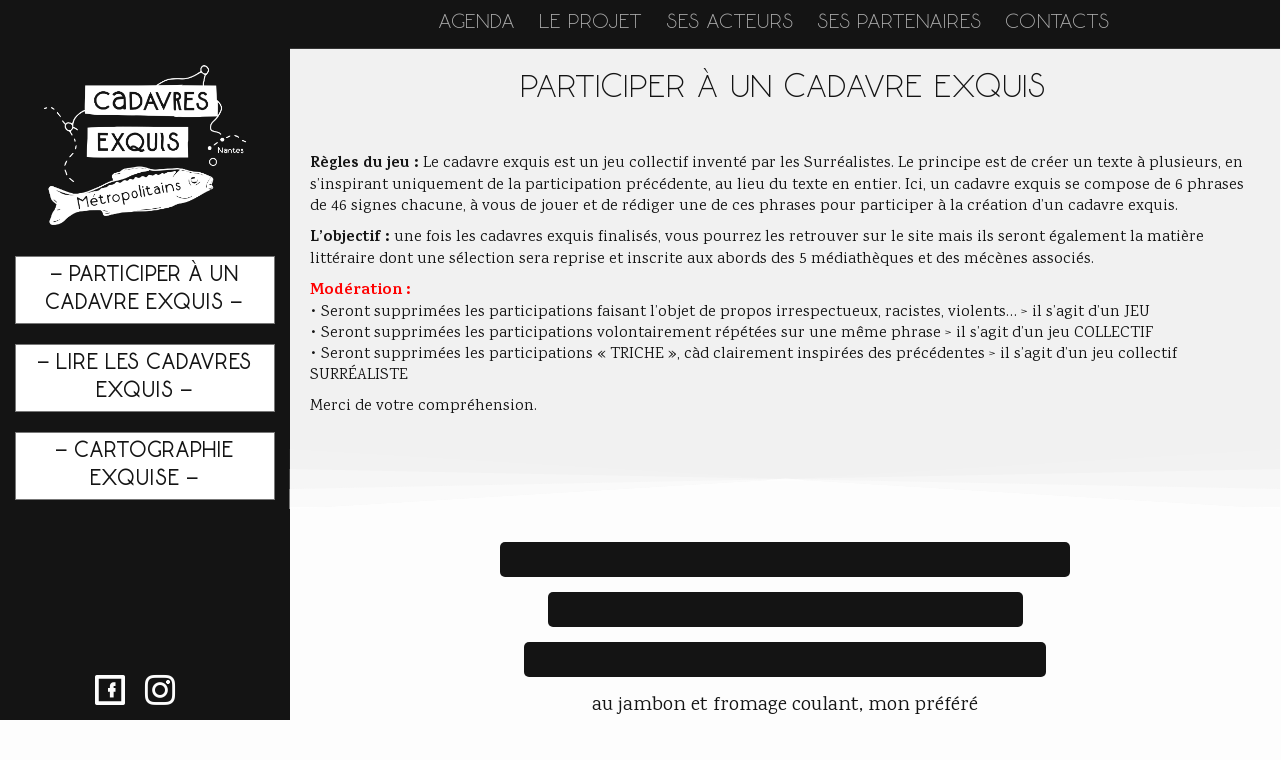

--- FILE ---
content_type: text/html; charset=UTF-8
request_url: https://www.cadavresexquismetropolitains.fr/biblio04-form/08/
body_size: 15821
content:
<!DOCTYPE html>
<html lang="fr-FR">
<head>
<meta charset="UTF-8" />
<meta name='viewport' content='width=device-width, initial-scale=1.0' />
<meta http-equiv='X-UA-Compatible' content='IE=edge' />
<link rel="profile" href="https://gmpg.org/xfn/11" />
<link rel="pingback" href="https://www.cadavresexquismetropolitains.fr/xmlrpc.php" />
<!--[if lt IE 9]>
	<script src="https://www.cadavresexquismetropolitains.fr/wp-content/themes/bb-theme/js/html5shiv.js"></script>
	<script src="https://www.cadavresexquismetropolitains.fr/wp-content/themes/bb-theme/js/respond.min.js"></script>
<![endif]-->
<title>08 &#8211; Cadavres Exquis Métropolitains</title>
<link rel='dns-prefetch' href='//cdnjs.cloudflare.com' />
<link rel='dns-prefetch' href='//fonts.googleapis.com' />
<link rel='dns-prefetch' href='//s.w.org' />
<link href='https://fonts.gstatic.com' crossorigin rel='preconnect' />
<link rel="alternate" type="application/rss+xml" title="Cadavres Exquis Métropolitains &raquo; Flux" href="https://www.cadavresexquismetropolitains.fr/feed/" />
<link rel="alternate" type="application/rss+xml" title="Cadavres Exquis Métropolitains &raquo; Flux des commentaires" href="https://www.cadavresexquismetropolitains.fr/comments/feed/" />
		<script type="text/javascript">
			window._wpemojiSettings = {"baseUrl":"https:\/\/s.w.org\/images\/core\/emoji\/12.0.0-1\/72x72\/","ext":".png","svgUrl":"https:\/\/s.w.org\/images\/core\/emoji\/12.0.0-1\/svg\/","svgExt":".svg","source":{"concatemoji":"https:\/\/www.cadavresexquismetropolitains.fr\/wp-includes\/js\/wp-emoji-release.min.js?ver=5.3.20"}};
			!function(e,a,t){var n,r,o,i=a.createElement("canvas"),p=i.getContext&&i.getContext("2d");function s(e,t){var a=String.fromCharCode;p.clearRect(0,0,i.width,i.height),p.fillText(a.apply(this,e),0,0);e=i.toDataURL();return p.clearRect(0,0,i.width,i.height),p.fillText(a.apply(this,t),0,0),e===i.toDataURL()}function c(e){var t=a.createElement("script");t.src=e,t.defer=t.type="text/javascript",a.getElementsByTagName("head")[0].appendChild(t)}for(o=Array("flag","emoji"),t.supports={everything:!0,everythingExceptFlag:!0},r=0;r<o.length;r++)t.supports[o[r]]=function(e){if(!p||!p.fillText)return!1;switch(p.textBaseline="top",p.font="600 32px Arial",e){case"flag":return s([127987,65039,8205,9895,65039],[127987,65039,8203,9895,65039])?!1:!s([55356,56826,55356,56819],[55356,56826,8203,55356,56819])&&!s([55356,57332,56128,56423,56128,56418,56128,56421,56128,56430,56128,56423,56128,56447],[55356,57332,8203,56128,56423,8203,56128,56418,8203,56128,56421,8203,56128,56430,8203,56128,56423,8203,56128,56447]);case"emoji":return!s([55357,56424,55356,57342,8205,55358,56605,8205,55357,56424,55356,57340],[55357,56424,55356,57342,8203,55358,56605,8203,55357,56424,55356,57340])}return!1}(o[r]),t.supports.everything=t.supports.everything&&t.supports[o[r]],"flag"!==o[r]&&(t.supports.everythingExceptFlag=t.supports.everythingExceptFlag&&t.supports[o[r]]);t.supports.everythingExceptFlag=t.supports.everythingExceptFlag&&!t.supports.flag,t.DOMReady=!1,t.readyCallback=function(){t.DOMReady=!0},t.supports.everything||(n=function(){t.readyCallback()},a.addEventListener?(a.addEventListener("DOMContentLoaded",n,!1),e.addEventListener("load",n,!1)):(e.attachEvent("onload",n),a.attachEvent("onreadystatechange",function(){"complete"===a.readyState&&t.readyCallback()})),(n=t.source||{}).concatemoji?c(n.concatemoji):n.wpemoji&&n.twemoji&&(c(n.twemoji),c(n.wpemoji)))}(window,document,window._wpemojiSettings);
		</script>
		<style type="text/css">
img.wp-smiley,
img.emoji {
	display: inline !important;
	border: none !important;
	box-shadow: none !important;
	height: 1em !important;
	width: 1em !important;
	margin: 0 .07em !important;
	vertical-align: -0.1em !important;
	background: none !important;
	padding: 0 !important;
}
</style>
	<link rel='stylesheet' id='wp-block-library-css'  href='https://www.cadavresexquismetropolitains.fr/wp-includes/css/dist/block-library/style.min.css?ver=5.3.20' type='text/css' media='all' />
<link rel='stylesheet' id='wp-block-library-theme-css'  href='https://www.cadavresexquismetropolitains.fr/wp-includes/css/dist/block-library/theme.min.css?ver=5.3.20' type='text/css' media='all' />
<link rel='stylesheet' id='fl-builder-layout-709-css'  href='https://www.cadavresexquismetropolitains.fr/wp-content/uploads/bb-plugin/cache/709-layout.css?ver=2fb0a5e1d70e744542fb947c38a89640' type='text/css' media='all' />
<link rel='stylesheet' id='fullwidth-template-css'  href='https://www.cadavresexquismetropolitains.fr/wp-content/plugins/fullwidth-templates/assets/css/fullwidth-template.css?ver=5.3.20' type='text/css' media='all' />
<link rel='stylesheet' id='wpd-bb-popups-front-end-css'  href='https://www.cadavresexquismetropolitains.fr/wp-content/plugins/wpd-beaver-popups/res/dist/css/frontend.16b8cdda1f18e941ab62.css?ver=5.3.20' type='text/css' media='all' />
<link rel='stylesheet' id='toolset_bootstrap_styles-css'  href='https://www.cadavresexquismetropolitains.fr/wp-content/plugins/types-access/vendor/toolset/toolset-common/res/lib/bootstrap/css/bootstrap.css?ver=3.2.2' type='text/css' media='screen' />
<link rel='stylesheet' id='toolset-maps-fixes-css'  href='//www.cadavresexquismetropolitains.fr/wp-content/plugins/toolset-maps/resources/css/toolset_maps_fixes.css?ver=1.5.4' type='text/css' media='all' />
<link rel='stylesheet' id='dashicons-css'  href='https://www.cadavresexquismetropolitains.fr/wp-includes/css/dashicons.min.css?ver=5.3.20' type='text/css' media='all' />
<link rel='stylesheet' id='toolset-select2-css-css'  href='https://www.cadavresexquismetropolitains.fr/wp-content/plugins/types-access/vendor/toolset/toolset-common/res/lib/select2/select2.css?ver=5.3.20' type='text/css' media='screen' />
<link rel='stylesheet' id='toolset-common-css'  href='https://www.cadavresexquismetropolitains.fr/wp-content/plugins/types-access/vendor/toolset/toolset-common/res/css/toolset-common.css?ver=3.2.2' type='text/css' media='screen' />
<link rel='stylesheet' id='mediaelement-css'  href='https://www.cadavresexquismetropolitains.fr/wp-includes/js/mediaelement/mediaelementplayer-legacy.min.css?ver=4.2.13-9993131' type='text/css' media='all' />
<link rel='stylesheet' id='wp-mediaelement-css'  href='https://www.cadavresexquismetropolitains.fr/wp-includes/js/mediaelement/wp-mediaelement.min.css?ver=5.3.20' type='text/css' media='all' />
<link rel='stylesheet' id='views-pagination-style-css'  href='https://www.cadavresexquismetropolitains.fr/wp-content/plugins/wp-views/embedded/res/css/wpv-pagination.css?ver=2.6.4.2' type='text/css' media='all' />
<style id='views-pagination-style-inline-css' type='text/css'>
.wpv-sort-list-dropdown.wpv-sort-list-dropdown-style-default > span.wpv-sort-list,.wpv-sort-list-dropdown.wpv-sort-list-dropdown-style-default .wpv-sort-list-item {border-color: #cdcdcd;}.wpv-sort-list-dropdown.wpv-sort-list-dropdown-style-default .wpv-sort-list-item a {color: #444;background-color: #fff;}.wpv-sort-list-dropdown.wpv-sort-list-dropdown-style-default a:hover,.wpv-sort-list-dropdown.wpv-sort-list-dropdown-style-default a:focus {color: #000;background-color: #eee;}.wpv-sort-list-dropdown.wpv-sort-list-dropdown-style-default .wpv-sort-list-item.wpv-sort-list-current a {color: #000;background-color: #eee;}.wpv-sort-list-dropdown.wpv-sort-list-dropdown-style-grey > span.wpv-sort-list,.wpv-sort-list-dropdown.wpv-sort-list-dropdown-style-grey .wpv-sort-list-item {border-color: #cdcdcd;}.wpv-sort-list-dropdown.wpv-sort-list-dropdown-style-grey .wpv-sort-list-item a {color: #444;background-color: #eeeeee;}.wpv-sort-list-dropdown.wpv-sort-list-dropdown-style-grey a:hover,.wpv-sort-list-dropdown.wpv-sort-list-dropdown-style-grey a:focus {color: #000;background-color: #e5e5e5;}.wpv-sort-list-dropdown.wpv-sort-list-dropdown-style-grey .wpv-sort-list-item.wpv-sort-list-current a {color: #000;background-color: #e5e5e5;}.wpv-sort-list-dropdown.wpv-sort-list-dropdown-style-blue > span.wpv-sort-list,.wpv-sort-list-dropdown.wpv-sort-list-dropdown-style-blue .wpv-sort-list-item {border-color: #0099cc;}.wpv-sort-list-dropdown.wpv-sort-list-dropdown-style-blue .wpv-sort-list-item a {color: #444;background-color: #cbddeb;}.wpv-sort-list-dropdown.wpv-sort-list-dropdown-style-blue a:hover,.wpv-sort-list-dropdown.wpv-sort-list-dropdown-style-blue a:focus {color: #000;background-color: #95bedd;}.wpv-sort-list-dropdown.wpv-sort-list-dropdown-style-blue .wpv-sort-list-item.wpv-sort-list-current a {color: #000;background-color: #95bedd;}
</style>
<link rel='stylesheet' id='onthego-admin-styles-css'  href='https://www.cadavresexquismetropolitains.fr/wp-content/plugins/cred-frontend-editor/vendor/toolset/onthego-resources/onthego-styles/onthego-styles.css?ver=3.2.2' type='text/css' media='screen' />
<link rel='stylesheet' id='font-awesome-css'  href='https://www.cadavresexquismetropolitains.fr/wp-content/plugins/types-access/vendor/toolset/toolset-common/res/lib/font-awesome/css/font-awesome.min.css?ver=4.7.0' type='text/css' media='screen' />
<link rel='stylesheet' id='jquery-magnificpopup-css'  href='https://www.cadavresexquismetropolitains.fr/wp-content/plugins/bb-plugin/css/jquery.magnificpopup.min.css?ver=2.3.2.2' type='text/css' media='all' />
<link rel='stylesheet' id='bootstrap-css'  href='https://www.cadavresexquismetropolitains.fr/wp-content/themes/bb-theme/css/bootstrap.min.css?ver=1.7.0.3' type='text/css' media='all' />
<link rel='stylesheet' id='fl-automator-skin-css'  href='https://www.cadavresexquismetropolitains.fr/wp-content/uploads/bb-theme/skin-5e6271e5c6789.css?ver=1.7.0.3' type='text/css' media='all' />
<link rel='stylesheet' id='fl-child-theme-css'  href='https://www.cadavresexquismetropolitains.fr/wp-content/themes/Cadavres-Exquis/style.css?ver=5.3.20' type='text/css' media='all' />
<link rel='stylesheet' id='fl-builder-google-fonts-6a8f4daae090a040217cc9a16385d4a4-css'  href='//fonts.googleapis.com/css?family=Karma%3A300%2C400%2C700%7CFira+Sans+Condensed%3A400&#038;ver=5.3.20' type='text/css' media='all' />
<script type='text/javascript'>
/* <![CDATA[ */
var uabb = {"ajax_url":"https:\/\/www.cadavresexquismetropolitains.fr\/wp-admin\/admin-ajax.php"};
/* ]]> */
</script>
<script type='text/javascript' src='https://www.cadavresexquismetropolitains.fr/wp-includes/js/jquery/jquery.js?ver=1.12.4-wp'></script>
<script type='text/javascript' src='https://www.cadavresexquismetropolitains.fr/wp-includes/js/jquery/jquery-migrate.min.js?ver=1.4.1'></script>
<script type='text/javascript' src='https://www.cadavresexquismetropolitains.fr/wp-content/plugins/wpd-bb-additions/app/Components/Enhancements/RowEffectOnScroll/resources/dist/js/scripts.js?ver=5.3.20'></script>
<script type='text/javascript' src='//cdnjs.cloudflare.com/ajax/libs/js-cookie/2.2.0/js.cookie.min.js'></script>
<link rel='https://api.w.org/' href='https://www.cadavresexquismetropolitains.fr/wp-json/' />
<link rel="EditURI" type="application/rsd+xml" title="RSD" href="https://www.cadavresexquismetropolitains.fr/xmlrpc.php?rsd" />
<link rel="wlwmanifest" type="application/wlwmanifest+xml" href="https://www.cadavresexquismetropolitains.fr/wp-includes/wlwmanifest.xml" /> 
<link rel='prev' title='07' href='https://www.cadavresexquismetropolitains.fr/biblio04-form/07/' />
<link rel='next' title='09' href='https://www.cadavresexquismetropolitains.fr/biblio04-form/09/' />
<meta name="generator" content="WordPress 5.3.20" />
<link rel="canonical" href="https://www.cadavresexquismetropolitains.fr/biblio04-form/08/" />
<link rel='shortlink' href='https://www.cadavresexquismetropolitains.fr/?p=709' />
<link rel="alternate" type="application/json+oembed" href="https://www.cadavresexquismetropolitains.fr/wp-json/oembed/1.0/embed?url=https%3A%2F%2Fwww.cadavresexquismetropolitains.fr%2Fbiblio04-form%2F08%2F" />
<link rel="alternate" type="text/xml+oembed" href="https://www.cadavresexquismetropolitains.fr/wp-json/oembed/1.0/embed?url=https%3A%2F%2Fwww.cadavresexquismetropolitains.fr%2Fbiblio04-form%2F08%2F&#038;format=xml" />
<script id="fl-theme-custom-js">jQuery(document).ready(function(){
    jQuery('form').submit(function(){
        if ( (jQuery("input[name=wpcf-participationce]").val().length > 1) && (jQuery("input[name=wpcf-adressece]").val().length > 1) && (jQuery("input[name=wpcf-prenomce]").val().length > 1) ){ 
		jQuery("input[type=submit]").prop("style", "visibility:hidden");
     	}
    });
});</script>
<script>
  (function(i,s,o,g,r,a,m){i['GoogleAnalyticsObject']=r;i[r]=i[r]||function(){
  (i[r].q=i[r].q||[]).push(arguments)},i[r].l=1*new Date();a=s.createElement(o),
  m=s.getElementsByTagName(o)[0];a.async=1;a.src=g;m.parentNode.insertBefore(a,m)
  })(window,document,'script','https://www.google-analytics.com/analytics.js','ga');

  ga('create', 'UA-104750875-1', 'auto');
  ga('send', 'pageview');

</script>
<link rel="apple-touch-icon-precomposed" sizes="57x57" href="https://www.cadavresexquismetropolitains.fr/apple-touch-icon-57x57.png" />
<link rel="apple-touch-icon-precomposed" sizes="114x114" href="https://www.cadavresexquismetropolitains.fr/apple-touch-icon-114x114.png" />
<link rel="apple-touch-icon-precomposed" sizes="72x72" href="https://www.cadavresexquismetropolitains.fr/apple-touch-icon-72x72.png" />
<link rel="apple-touch-icon-precomposed" sizes="144x144" href="https://www.cadavresexquismetropolitains.fr/apple-touch-icon-144x144.png" />
<link rel="apple-touch-icon-precomposed" sizes="60x60" href="https://www.cadavresexquismetropolitains.fr/apple-touch-icon-60x60.png" />
<link rel="apple-touch-icon-precomposed" sizes="120x120" href="https://www.cadavresexquismetropolitains.fr/apple-touch-icon-120x120.png" />
<link rel="apple-touch-icon-precomposed" sizes="76x76" href="https://www.cadavresexquismetropolitains.fr/apple-touch-icon-76x76.png" />
<link rel="apple-touch-icon-precomposed" sizes="152x152" href="https://www.cadavresexquismetropolitains.fr/apple-touch-icon-152x152.png" />
<link rel="icon" type="image/png" href="https://www.cadavresexquismetropolitains.fr/favicon-196x196.png" sizes="196x196" />
<link rel="icon" type="image/png" href="https://www.cadavresexquismetropolitains.fr/favicon-96x96.png" sizes="96x96" />
<link rel="icon" type="image/png" href="https://www.cadavresexquismetropolitains.fr/favicon-32x32.png" sizes="32x32" />
<link rel="icon" type="image/png" href="https://www.cadavresexquismetropolitains.fr/favicon-16x16.png" sizes="16x16" />
<link rel="icon" type="image/png" href="https://www.cadavresexquismetropolitains.fr/favicon-128.png" sizes="128x128" />
<meta name="application-name" content="CADAVRES EXQUIS METROPOLITAINS"/>
<meta name="msapplication-TileColor" content="#141414" />
<meta name="msapplication-TileImage" content="https://www.cadavresexquismetropolitains.fr/mstile-144x144.png" />
<meta name="msapplication-square70x70logo" content="https://www.cadavresexquismetropolitains.fr/mstile-70x70.png" />
<meta name="msapplication-square150x150logo" content="https://www.cadavresexquismetropolitains.fr/mstile-150x150.png" />
<meta name="msapplication-wide310x150logo" content="https://www.cadavresexquismetropolitains.fr/mstile-310x150.png" />
<meta name="msapplication-square310x310logo" content="https://www.cadavresexquismetropolitains.fr/mstile-310x310.png" />
</head>

<body class="biblio04-form-template biblio04-form-template-template-page-builder biblio04-form-template-template-page-builder-php single single-biblio04-form postid-709 fl-builder fpt-template fpt-template-bb-theme fl-framework-bootstrap fl-preset-default fl-full-width fl-nav-vertical fl-nav-vertical-left fl-scroll-to-top" itemscope="itemscope" itemtype="https://schema.org/WebPage">
<div class="fl-page">
	<div class="fl-page-bar">
	<div class="fl-page-bar-container container">
		<div class="fl-page-bar-row row">
			<div class="col-md-12 text-center clearfix"><ul id="menu-top" class="fl-page-bar-nav nav navbar-nav menu"><li id="menu-item-21584" class="menu-item menu-item-type-post_type menu-item-object-page menu-item-21584 nav-item"><a href="https://www.cadavresexquismetropolitains.fr/agenda/" class="nav-link">Agenda</a></li>
<li id="menu-item-21422" class="menu-item menu-item-type-post_type menu-item-object-page menu-item-21422 nav-item"><a href="https://www.cadavresexquismetropolitains.fr/le-projet/" class="nav-link">Le projet</a></li>
<li id="menu-item-21772" class="menu-item menu-item-type-custom menu-item-object-custom menu-item-has-children menu-item-21772 nav-item"><a href="#" class="nav-link">Ses acteurs</a>
<ul class="sub-menu">
	<li id="menu-item-21356" class="menu-item menu-item-type-post_type menu-item-object-page menu-item-21356 nav-item"><a href="https://www.cadavresexquismetropolitains.fr/ses-acteurs/karwan/" class="nav-link">Karwan</a></li>
	<li id="menu-item-21357" class="menu-item menu-item-type-post_type menu-item-object-page menu-item-21357 nav-item"><a href="https://www.cadavresexquismetropolitains.fr/ses-acteurs/les-artistes/" class="nav-link">Les Artistes</a></li>
	<li id="menu-item-21358" class="menu-item menu-item-type-post_type menu-item-object-page menu-item-21358 nav-item"><a href="https://www.cadavresexquismetropolitains.fr/ses-acteurs/les-mediatheques/" class="nav-link">Les médiathèques</a></li>
</ul>
</li>
<li id="menu-item-21773" class="menu-item menu-item-type-custom menu-item-object-custom menu-item-has-children menu-item-21773 nav-item"><a href="#" class="nav-link">Ses partenaires</a>
<ul class="sub-menu">
	<li id="menu-item-21647" class="menu-item menu-item-type-post_type menu-item-object-page menu-item-21647 nav-item"><a href="https://www.cadavresexquismetropolitains.fr/ses-partenaires/fonds-metropolitain-pour-la-culture-2/" class="nav-link">FMC</a></li>
	<li id="menu-item-21656" class="menu-item menu-item-type-post_type menu-item-object-page menu-item-21656 nav-item"><a href="https://www.cadavresexquismetropolitains.fr/ses-partenaires/les-mecenes/" class="nav-link">Les mécènes</a></li>
</ul>
</li>
<li id="menu-item-21583" class="menu-item menu-item-type-post_type menu-item-object-page menu-item-21583 nav-item"><a href="https://www.cadavresexquismetropolitains.fr/contacts/" class="nav-link">Contacts</a></li>
</ul></div>					</div>
	</div>
</div><!-- .fl-page-bar -->
<header class="fl-page-header fl-page-header-vertical fl-page-header-primary fl-page-nav-vertical-left fl-page-nav-toggle-icon fl-page-nav-toggle-visible-medium-mobile" itemscope="itemscope" itemtype="https://schema.org/WPHeader">
	<div class="fl-page-header-wrap">
		<div class="fl-page-header-container container">
			<div class="fl-page-header-row row">
				<div class="col-sm-12">
					<div class="fl-page-header-logo" itemscope="itemscope" itemtype="https://schema.org/Organization">
						<a href="https://www.cadavresexquismetropolitains.fr/" itemprop="url"><img class="fl-logo-img" itemscope itemtype="https://schema.org/ImageObject" src="https://www.cadavresexquismetropolitains.fr/wp-content/uploads/2020/03/c_e-logo-blanc_noir_02.png" data-retina="" alt="Cadavres Exquis Métropolitains" /><meta itemprop="name" content="Cadavres Exquis Métropolitains" /></a>
					</div>
				</div>
				<div class="col-sm-12 fl-page-nav-col">
					<div class="fl-page-nav-wrap">
						<nav class="fl-page-nav fl-nav navbar navbar-default navbar-expand-md" aria-label="Menu de l&#039;en-tête" itemscope="itemscope" itemtype="https://schema.org/SiteNavigationElement">
							<button type="button" class="navbar-toggle navbar-toggler" data-toggle="collapse" data-target=".fl-page-nav-collapse">
								<span><i class="fas fa-bars"></i></span>
							</button>
							<div class="fl-page-nav-collapse collapse navbar-collapse item-left">
								<ul id="menu-cadavres-exquis" class="nav navbar-nav navbar-vertical navbar-vertical-left menu"><li id="menu-item-342" class="menu-item menu-item-type-post_type menu-item-object-page menu-item-342 nav-item"><a href="https://www.cadavresexquismetropolitains.fr/participer-cadavre-exquis/" class="nav-link">&#8211; PARTICIPER À UN CADAVRE EXQUIS &#8211;</a></li>
<li id="menu-item-21625" class="menu-item menu-item-type-post_type menu-item-object-page menu-item-21625 nav-item"><a href="https://www.cadavresexquismetropolitains.fr/lire-les-cadavres-exquis/" class="nav-link">&#8211; LIRE LES CADAVRES EXQUIS &#8211;</a></li>
<li id="menu-item-5131" class="menu-item menu-item-type-post_type menu-item-object-page menu-item-5131 nav-item"><a href="https://www.cadavresexquismetropolitains.fr/cartographie-des-exquis-participants/" class="nav-link">&#8211; CARTOGRAPHIE EXQUISE &#8211;</a></li>
<li id="menu-item-412" class="bttmscl menu-item menu-item-type-gs_sim menu-item-object-gs_sim menu-item-412 nav-item"><link rel='stylesheet' id='font-awesome-5-css'  href='https://www.cadavresexquismetropolitains.fr/wp-content/plugins/bb-plugin/fonts/fontawesome/5.12.1/css/all.min.css?ver=2.3.2.2' type='text/css' media='all' />
<link rel='stylesheet' id='ultimate-icons-css'  href='https://www.cadavresexquismetropolitains.fr/wp-content/uploads/bb-plugin/icons/ultimate-icons/style.css?ver=2.3.2.2' type='text/css' media='all' />
<link rel='stylesheet' id='fl-builder-layout-410-css'  href='https://www.cadavresexquismetropolitains.fr/wp-content/uploads/bb-plugin/cache/410-layout-partial.css?ver=05505c4ee6da2d8c58b8ff1b1a3c1c80' type='text/css' media='all' />
<div class="fl-builder-content fl-builder-content-410 fl-builder-template fl-builder-row-template fl-builder-global-templates-locked" data-post-id="410"><div class="fl-row fl-row-fixed-width fl-row-bg-none fl-node-59847af3bb936" data-node="59847af3bb936">
	<div class="fl-row-content-wrap">
						<div class="fl-row-content fl-row-fixed-width fl-node-content">
		
<div class="fl-col-group fl-node-59847af3bbd55" data-node="59847af3bbd55">
			<div class="fl-col fl-node-59847b8b8bf73" data-node="59847b8b8bf73">
	<div class="fl-col-content fl-node-content">
	<div class="fl-module fl-module-advanced-icon fl-node-59847c1cadff1" data-node="59847c1cadff1">
	<div class="fl-module-content fl-node-content">
		<div class="uabb-module-content adv-icon-wrap adv-icon-horizontal adv-icon-center">
<a class="adv-icon-link adv-icon-1" href="https://www.facebook.com/karwan.lacitedesartsdelarue/" target="_blank" rel="noopener"><div class="uabb-module-content uabb-imgicon-wrap">				<span class="uabb-icon-wrap">
			<span class="uabb-icon">
				<i class="ua-icon ua-icon-facebook3"></i>
			</span>
		</span>
	
		</div></a><a class="adv-icon-link adv-icon-2" href="https://www.instagram.com/karwan_artsderue/" target="_blank" rel="noopener"><div class="uabb-module-content uabb-imgicon-wrap">				<span class="uabb-icon-wrap">
			<span class="uabb-icon">
				<i class="ua-icon ua-icon-instagram"></i>
			</span>
		</span>
	
		</div></a><a class="adv-icon-link adv-icon-3" href="http://shop.spreadshirt.fr/karwan" target="_blank" rel="noopener"><div class="uabb-module-content uabb-imgicon-wrap">				<span class="uabb-icon-wrap">
			<span class="uabb-icon">
				<i class="ua-icon ua-icon-shopping-cart"></i>
			</span>
		</span>
	
		</div></a></div>
	</div>
</div>
	</div>
</div>
	</div>
		</div>
	</div>
</div>
</div><div class="uabb-js-breakpoint" style="display: none;"></div></li>
</ul>							</div>
						</nav>
					</div>
				</div>
			</div>
		</div>
	</div>
</header><!-- .fl-page-header -->
	<div class="fl-page-content" itemprop="mainContentOfPage">

		<div class="fl-builder-content fl-builder-content-709 fl-builder-content-primary fl-builder-global-templates-locked" data-post-id="709"><div class="fl-row fl-row-full-width fl-row-bg-color fl-node-5993535e03506 uabb-bottom-row uabb-multi_triangle" data-node="5993535e03506">
	<div class="fl-row-content-wrap">
		<div class="uabb-row-separator uabb-bottom-row-separator uabb-multi-triangle uabb-has-svg" >
	<svg class="uasvg-multi-triangle-svg" xmlns="http://www.w3.org/2000/svg" version="1.1" viewBox="0 0 100 100" preserveAspectRatio="none" width="100" height="60">
						            <path class="large left" d="M0 0 L50 50 L0 100" fill="rgba(253,253,253, .1)"></path>
						            <path class="large right" d="M100 0 L50 50 L100 100" fill="rgba(253,253,253, .1)"></path>
						            <path class="medium left" d="M0 100 L50 50 L0 33.3" fill="rgba(253,253,253, .3)"></path>
						            <path class="medium right" d="M100 100 L50 50 L100 33.3" fill="rgba(253,253,253, .3)"></path>
						            <path class="small left" d="M0 100 L50 50 L0 66.6" fill="rgba(253,253,253, .5)"></path>
						            <path class="small right" d="M100 100 L50 50 L100 66.6" fill="rgba(253,253,253, .5)"></path>
						            <path d="M0 99.9 L50 49.9 L100 99.9 L0 99.9" fill="rgba(253,253,253, 1)"></path>
						            <path d="M48 52 L50 49 L52 52 L48 52" fill="rgba(253,253,253, 1)"></path>
						        </svg></div>
				<div class="fl-row-content fl-row-fixed-width fl-node-content">
		
<div class="fl-col-group fl-node-5993535e03546" data-node="5993535e03546">
			<div class="fl-col fl-node-5993535e0357f" data-node="5993535e0357f">
	<div class="fl-col-content fl-node-content">
	<div class="fl-module fl-module-heading fl-node-5993535e037b3" data-node="5993535e037b3">
	<div class="fl-module-content fl-node-content">
		<h1 class="fl-heading">
		<span class="fl-heading-text">PARTICIPER À UN CADAVRE EXQUIS</span>
	</h1>
	</div>
</div>
<div class="fl-module fl-module-rich-text fl-node-5993535e035b7" data-node="5993535e035b7">
	<div class="fl-module-content fl-node-content">
		<div class="fl-rich-text">
	<p><strong>Règles du jeu : </strong>Le cadavre exquis est un jeu collectif inventé par les Surréalistes. Le principe est de créer un texte à plusieurs, en s&rsquo;inspirant uniquement de la participation précédente, au lieu du texte en entier. Ici, un cadavre exquis se compose de 6 phrases de 46 signes chacune, à vous de jouer et de rédiger une de ces phrases pour participer à la création d’un cadavre exquis.</p>
<p><strong>L’objectif :</strong> une fois les cadavres exquis finalisés, vous pourrez les retrouver sur le site mais ils seront également la matière littéraire dont une sélection sera reprise et inscrite aux abords des <a href="https://www.cadavresexquismetropolitains.fr/ses-acteurs/les-mediatheques/">5 médiathèques</a> et des <a href="https://www.cadavresexquismetropolitains.fr/ses-partenaires/les-mecenes/">mécènes</a> associés.</p>
<p><span style="color: #ff0000;"><strong>Modération :</strong></span><br />
• Seront supprimées les participations faisant l’objet de propos irrespectueux, racistes, violents&#8230; &gt; il s&rsquo;agit d&rsquo;un JEU<br />
• Seront supprimées les participations volontairement répétées sur une même phrase &gt; il s&rsquo;agit d&rsquo;un jeu COLLECTIF<br />
• Seront supprimées les participations « TRICHE », càd clairement inspirées des précédentes &gt; il s&rsquo;agit d&rsquo;un jeu collectif SURRÉALISTE</p>
<p>Merci de votre compréhension.</p>
</div>
	</div>
</div>
	</div>
</div>
	</div>
		</div>
	</div>
</div>
<div class="fl-row fl-row-full-width fl-row-bg-none fl-node-5993535e035f1" data-node="5993535e035f1">
	<div class="fl-row-content-wrap">
						<div class="fl-row-content fl-row-fixed-width fl-node-content">
		
<div class="fl-col-group fl-node-5993535e03707" data-node="5993535e03707">
			<div class="fl-col fl-node-5993535e03741" data-node="5993535e03741">
	<div class="fl-col-content fl-node-content">
	<div class="fl-module fl-module-rich-text fl-node-5993535e0377a fl-animation fl-fade-in-down frmblckbr" data-node="5993535e0377a" data-animation-delay="0.5">
	<div class="fl-module-content fl-node-content">
		<div class="fl-rich-text">
	<p>


<div id="wpv-view-layout-1134-TCPID709" class="js-wpv-view-layout js-wpv-layout-responsive js-wpv-view-layout-1134-TCPID709" data-viewnumber="1134-TCPID709" data-pagination="{&quot;id&quot;:&quot;1134&quot;,&quot;base_permalink&quot;:&quot;/biblio04-form/08/?wpv_view_count=1134-TCPID709&amp;wpv_paged=WPV_PAGE_NUM&quot;,&quot;query&quot;:&quot;normal&quot;,&quot;type&quot;:&quot;disabled&quot;,&quot;effect&quot;:&quot;fade&quot;,&quot;duration&quot;:500,&quot;speed&quot;:5,&quot;pause_on_hover&quot;:&quot;disabled&quot;,&quot;stop_rollover&quot;:&quot;false&quot;,&quot;cache_pages&quot;:&quot;enabled&quot;,&quot;preload_images&quot;:&quot;enabled&quot;,&quot;preload_pages&quot;:&quot;enabled&quot;,&quot;preload_reach&quot;:1,&quot;spinner&quot;:&quot;builtin&quot;,&quot;spinner_image&quot;:&quot;https://www.cadavresexquismetropolitains.fr/wp-content/plugins/wp-views/embedded/res/img/ajax-loader.gif&quot;,&quot;callback_next&quot;:&quot;&quot;,&quot;manage_history&quot;:&quot;enabled&quot;,&quot;has_controls_in_form&quot;:&quot;disabled&quot;,&quot;infinite_tolerance&quot;:&quot;0&quot;,&quot;max_pages&quot;:0,&quot;page&quot;:1,&quot;loop&quot;:{&quot;type&quot;:&quot;&quot;,&quot;name&quot;:&quot;&quot;,&quot;data&quot;:[],&quot;id&quot;:0}}" data-permalink="/biblio04-form/08/?wpv_view_count=1134-TCPID709">

	
	
	
    
    <div class="divrawec"><div class="blckphrs" style="width:60%;"></div>


<div id="wpv-view-layout-1022-TCPID709" class="js-wpv-view-layout js-wpv-layout-responsive js-wpv-view-layout-1022-TCPID709" data-viewnumber="1022-TCPID709" data-pagination="{&quot;id&quot;:&quot;1022&quot;,&quot;base_permalink&quot;:&quot;/biblio04-form/08/?wpv_view_count=1022-TCPID709&amp;wpv_paged=WPV_PAGE_NUM&quot;,&quot;query&quot;:&quot;normal&quot;,&quot;type&quot;:&quot;disabled&quot;,&quot;effect&quot;:&quot;fade&quot;,&quot;duration&quot;:500,&quot;speed&quot;:5,&quot;pause_on_hover&quot;:&quot;disabled&quot;,&quot;stop_rollover&quot;:&quot;false&quot;,&quot;cache_pages&quot;:&quot;enabled&quot;,&quot;preload_images&quot;:&quot;enabled&quot;,&quot;preload_pages&quot;:&quot;enabled&quot;,&quot;preload_reach&quot;:1,&quot;spinner&quot;:&quot;builtin&quot;,&quot;spinner_image&quot;:&quot;https://www.cadavresexquismetropolitains.fr/wp-content/plugins/wp-views/embedded/res/img/ajax-loader.gif&quot;,&quot;callback_next&quot;:&quot;&quot;,&quot;manage_history&quot;:&quot;enabled&quot;,&quot;has_controls_in_form&quot;:&quot;disabled&quot;,&quot;infinite_tolerance&quot;:&quot;0&quot;,&quot;max_pages&quot;:1,&quot;page&quot;:1,&quot;loop&quot;:{&quot;type&quot;:&quot;&quot;,&quot;name&quot;:&quot;&quot;,&quot;data&quot;:&#091;&#093;,&quot;id&quot;:0}}" data-permalink="/biblio04-form/08/?wpv_view_count=1022-TCPID709">

	
	
		
          <div class="divrawec">au jambon et fromage coulant, mon préféré</div>
		
	
	
	
</div></div>
	
    
    <div class="divrawec"><div class="blckphrs" style="width:60%;"></div><div class="blckphrs" style="width:50%;"></div>


<div id="wpv-view-layout-1022-TCPID709" class="js-wpv-view-layout js-wpv-layout-responsive js-wpv-view-layout-1022-TCPID709" data-viewnumber="1022-TCPID709" data-pagination="{&quot;id&quot;:&quot;1022&quot;,&quot;base_permalink&quot;:&quot;/biblio04-form/08/?wpv_view_count=1022-TCPID709&amp;wpv_paged=WPV_PAGE_NUM&quot;,&quot;query&quot;:&quot;normal&quot;,&quot;type&quot;:&quot;disabled&quot;,&quot;effect&quot;:&quot;fade&quot;,&quot;duration&quot;:500,&quot;speed&quot;:5,&quot;pause_on_hover&quot;:&quot;disabled&quot;,&quot;stop_rollover&quot;:&quot;false&quot;,&quot;cache_pages&quot;:&quot;enabled&quot;,&quot;preload_images&quot;:&quot;enabled&quot;,&quot;preload_pages&quot;:&quot;enabled&quot;,&quot;preload_reach&quot;:1,&quot;spinner&quot;:&quot;builtin&quot;,&quot;spinner_image&quot;:&quot;https://www.cadavresexquismetropolitains.fr/wp-content/plugins/wp-views/embedded/res/img/ajax-loader.gif&quot;,&quot;callback_next&quot;:&quot;&quot;,&quot;manage_history&quot;:&quot;enabled&quot;,&quot;has_controls_in_form&quot;:&quot;disabled&quot;,&quot;infinite_tolerance&quot;:&quot;0&quot;,&quot;max_pages&quot;:1,&quot;page&quot;:1,&quot;loop&quot;:{&quot;type&quot;:&quot;&quot;,&quot;name&quot;:&quot;&quot;,&quot;data&quot;:&#091;&#093;,&quot;id&quot;:0}}" data-permalink="/biblio04-form/08/?wpv_view_count=1022-TCPID709">

	
	
		
          <div class="divrawec">au jambon et fromage coulant, mon préféré</div>
		
	
	
	
</div></div>
	
    
    <div class="divrawec"><div class="blckphrs" style="width:60%;"></div><div class="blckphrs" style="width:50%;"></div><div class="blckphrs" style="width:55%;"></div>


<div id="wpv-view-layout-1022-TCPID709" class="js-wpv-view-layout js-wpv-layout-responsive js-wpv-view-layout-1022-TCPID709" data-viewnumber="1022-TCPID709" data-pagination="{&quot;id&quot;:&quot;1022&quot;,&quot;base_permalink&quot;:&quot;/biblio04-form/08/?wpv_view_count=1022-TCPID709&amp;wpv_paged=WPV_PAGE_NUM&quot;,&quot;query&quot;:&quot;normal&quot;,&quot;type&quot;:&quot;disabled&quot;,&quot;effect&quot;:&quot;fade&quot;,&quot;duration&quot;:500,&quot;speed&quot;:5,&quot;pause_on_hover&quot;:&quot;disabled&quot;,&quot;stop_rollover&quot;:&quot;false&quot;,&quot;cache_pages&quot;:&quot;enabled&quot;,&quot;preload_images&quot;:&quot;enabled&quot;,&quot;preload_pages&quot;:&quot;enabled&quot;,&quot;preload_reach&quot;:1,&quot;spinner&quot;:&quot;builtin&quot;,&quot;spinner_image&quot;:&quot;https://www.cadavresexquismetropolitains.fr/wp-content/plugins/wp-views/embedded/res/img/ajax-loader.gif&quot;,&quot;callback_next&quot;:&quot;&quot;,&quot;manage_history&quot;:&quot;enabled&quot;,&quot;has_controls_in_form&quot;:&quot;disabled&quot;,&quot;infinite_tolerance&quot;:&quot;0&quot;,&quot;max_pages&quot;:1,&quot;page&quot;:1,&quot;loop&quot;:{&quot;type&quot;:&quot;&quot;,&quot;name&quot;:&quot;&quot;,&quot;data&quot;:&#091;&#093;,&quot;id&quot;:0}}" data-permalink="/biblio04-form/08/?wpv_view_count=1022-TCPID709">

	
	
		
          <div class="divrawec">au jambon et fromage coulant, mon préféré</div>
		
	
	
	
</div></div>
	
    
    <div class="divrawec"><div class="blckphrs" style="width:60%;"></div><div class="blckphrs" style="width:50%;"></div><div class="blckphrs" style="width:55%;"></div><div class="blckphrs" style="width:65%;"></div>


<div id="wpv-view-layout-1022-TCPID709" class="js-wpv-view-layout js-wpv-layout-responsive js-wpv-view-layout-1022-TCPID709" data-viewnumber="1022-TCPID709" data-pagination="{&quot;id&quot;:&quot;1022&quot;,&quot;base_permalink&quot;:&quot;/biblio04-form/08/?wpv_view_count=1022-TCPID709&amp;wpv_paged=WPV_PAGE_NUM&quot;,&quot;query&quot;:&quot;normal&quot;,&quot;type&quot;:&quot;disabled&quot;,&quot;effect&quot;:&quot;fade&quot;,&quot;duration&quot;:500,&quot;speed&quot;:5,&quot;pause_on_hover&quot;:&quot;disabled&quot;,&quot;stop_rollover&quot;:&quot;false&quot;,&quot;cache_pages&quot;:&quot;enabled&quot;,&quot;preload_images&quot;:&quot;enabled&quot;,&quot;preload_pages&quot;:&quot;enabled&quot;,&quot;preload_reach&quot;:1,&quot;spinner&quot;:&quot;builtin&quot;,&quot;spinner_image&quot;:&quot;https://www.cadavresexquismetropolitains.fr/wp-content/plugins/wp-views/embedded/res/img/ajax-loader.gif&quot;,&quot;callback_next&quot;:&quot;&quot;,&quot;manage_history&quot;:&quot;enabled&quot;,&quot;has_controls_in_form&quot;:&quot;disabled&quot;,&quot;infinite_tolerance&quot;:&quot;0&quot;,&quot;max_pages&quot;:1,&quot;page&quot;:1,&quot;loop&quot;:{&quot;type&quot;:&quot;&quot;,&quot;name&quot;:&quot;&quot;,&quot;data&quot;:&#091;&#093;,&quot;id&quot;:0}}" data-permalink="/biblio04-form/08/?wpv_view_count=1022-TCPID709">

	
	
		
          <div class="divrawec">au jambon et fromage coulant, mon préféré</div>
		
	
	
	
</div><br><span style="font-size:16px;color: #cd071e;">Phrase de fin du cadavre exquis : à vous de conclure !</span></div>
    
    
      <div class="divrawec" style="text-align:center;">Oui, un éclair. Et après ?</div>
	
    
    <div class="divrawec"><div class="blckphrs" style="width:60%;"></div>


<div id="wpv-view-layout-1022-TCPID709" class="js-wpv-view-layout js-wpv-layout-responsive js-wpv-view-layout-1022-TCPID709" data-viewnumber="1022-TCPID709" data-pagination="{&quot;id&quot;:&quot;1022&quot;,&quot;base_permalink&quot;:&quot;/biblio04-form/08/?wpv_view_count=1022-TCPID709&amp;wpv_paged=WPV_PAGE_NUM&quot;,&quot;query&quot;:&quot;normal&quot;,&quot;type&quot;:&quot;disabled&quot;,&quot;effect&quot;:&quot;fade&quot;,&quot;duration&quot;:500,&quot;speed&quot;:5,&quot;pause_on_hover&quot;:&quot;disabled&quot;,&quot;stop_rollover&quot;:&quot;false&quot;,&quot;cache_pages&quot;:&quot;enabled&quot;,&quot;preload_images&quot;:&quot;enabled&quot;,&quot;preload_pages&quot;:&quot;enabled&quot;,&quot;preload_reach&quot;:1,&quot;spinner&quot;:&quot;builtin&quot;,&quot;spinner_image&quot;:&quot;https://www.cadavresexquismetropolitains.fr/wp-content/plugins/wp-views/embedded/res/img/ajax-loader.gif&quot;,&quot;callback_next&quot;:&quot;&quot;,&quot;manage_history&quot;:&quot;enabled&quot;,&quot;has_controls_in_form&quot;:&quot;disabled&quot;,&quot;infinite_tolerance&quot;:&quot;0&quot;,&quot;max_pages&quot;:1,&quot;page&quot;:1,&quot;loop&quot;:{&quot;type&quot;:&quot;&quot;,&quot;name&quot;:&quot;&quot;,&quot;data&quot;:&#091;&#093;,&quot;id&quot;:0}}" data-permalink="/biblio04-form/08/?wpv_view_count=1022-TCPID709">

	
	
		
          <div class="divrawec">au jambon et fromage coulant, mon préféré</div>
		
	
	
	
</div></div>
	
    
    <div class="divrawec"><div class="blckphrs" style="width:60%;"></div><div class="blckphrs" style="width:50%;"></div>


<div id="wpv-view-layout-1022-TCPID709" class="js-wpv-view-layout js-wpv-layout-responsive js-wpv-view-layout-1022-TCPID709" data-viewnumber="1022-TCPID709" data-pagination="{&quot;id&quot;:&quot;1022&quot;,&quot;base_permalink&quot;:&quot;/biblio04-form/08/?wpv_view_count=1022-TCPID709&amp;wpv_paged=WPV_PAGE_NUM&quot;,&quot;query&quot;:&quot;normal&quot;,&quot;type&quot;:&quot;disabled&quot;,&quot;effect&quot;:&quot;fade&quot;,&quot;duration&quot;:500,&quot;speed&quot;:5,&quot;pause_on_hover&quot;:&quot;disabled&quot;,&quot;stop_rollover&quot;:&quot;false&quot;,&quot;cache_pages&quot;:&quot;enabled&quot;,&quot;preload_images&quot;:&quot;enabled&quot;,&quot;preload_pages&quot;:&quot;enabled&quot;,&quot;preload_reach&quot;:1,&quot;spinner&quot;:&quot;builtin&quot;,&quot;spinner_image&quot;:&quot;https://www.cadavresexquismetropolitains.fr/wp-content/plugins/wp-views/embedded/res/img/ajax-loader.gif&quot;,&quot;callback_next&quot;:&quot;&quot;,&quot;manage_history&quot;:&quot;enabled&quot;,&quot;has_controls_in_form&quot;:&quot;disabled&quot;,&quot;infinite_tolerance&quot;:&quot;0&quot;,&quot;max_pages&quot;:1,&quot;page&quot;:1,&quot;loop&quot;:{&quot;type&quot;:&quot;&quot;,&quot;name&quot;:&quot;&quot;,&quot;data&quot;:&#091;&#093;,&quot;id&quot;:0}}" data-permalink="/biblio04-form/08/?wpv_view_count=1022-TCPID709">

	
	
		
          <div class="divrawec">au jambon et fromage coulant, mon préféré</div>
		
	
	
	
</div></div>
	
    
    <div class="divrawec"><div class="blckphrs" style="width:60%;"></div><div class="blckphrs" style="width:50%;"></div><div class="blckphrs" style="width:55%;"></div>


<div id="wpv-view-layout-1022-TCPID709" class="js-wpv-view-layout js-wpv-layout-responsive js-wpv-view-layout-1022-TCPID709" data-viewnumber="1022-TCPID709" data-pagination="{&quot;id&quot;:&quot;1022&quot;,&quot;base_permalink&quot;:&quot;/biblio04-form/08/?wpv_view_count=1022-TCPID709&amp;wpv_paged=WPV_PAGE_NUM&quot;,&quot;query&quot;:&quot;normal&quot;,&quot;type&quot;:&quot;disabled&quot;,&quot;effect&quot;:&quot;fade&quot;,&quot;duration&quot;:500,&quot;speed&quot;:5,&quot;pause_on_hover&quot;:&quot;disabled&quot;,&quot;stop_rollover&quot;:&quot;false&quot;,&quot;cache_pages&quot;:&quot;enabled&quot;,&quot;preload_images&quot;:&quot;enabled&quot;,&quot;preload_pages&quot;:&quot;enabled&quot;,&quot;preload_reach&quot;:1,&quot;spinner&quot;:&quot;builtin&quot;,&quot;spinner_image&quot;:&quot;https://www.cadavresexquismetropolitains.fr/wp-content/plugins/wp-views/embedded/res/img/ajax-loader.gif&quot;,&quot;callback_next&quot;:&quot;&quot;,&quot;manage_history&quot;:&quot;enabled&quot;,&quot;has_controls_in_form&quot;:&quot;disabled&quot;,&quot;infinite_tolerance&quot;:&quot;0&quot;,&quot;max_pages&quot;:1,&quot;page&quot;:1,&quot;loop&quot;:{&quot;type&quot;:&quot;&quot;,&quot;name&quot;:&quot;&quot;,&quot;data&quot;:&#091;&#093;,&quot;id&quot;:0}}" data-permalink="/biblio04-form/08/?wpv_view_count=1022-TCPID709">

	
	
		
          <div class="divrawec">au jambon et fromage coulant, mon préféré</div>
		
	
	
	
</div></div>
	
    
    <div class="divrawec"><div class="blckphrs" style="width:60%;"></div><div class="blckphrs" style="width:50%;"></div><div class="blckphrs" style="width:55%;"></div><div class="blckphrs" style="width:65%;"></div>


<div id="wpv-view-layout-1022-TCPID709" class="js-wpv-view-layout js-wpv-layout-responsive js-wpv-view-layout-1022-TCPID709" data-viewnumber="1022-TCPID709" data-pagination="{&quot;id&quot;:&quot;1022&quot;,&quot;base_permalink&quot;:&quot;/biblio04-form/08/?wpv_view_count=1022-TCPID709&amp;wpv_paged=WPV_PAGE_NUM&quot;,&quot;query&quot;:&quot;normal&quot;,&quot;type&quot;:&quot;disabled&quot;,&quot;effect&quot;:&quot;fade&quot;,&quot;duration&quot;:500,&quot;speed&quot;:5,&quot;pause_on_hover&quot;:&quot;disabled&quot;,&quot;stop_rollover&quot;:&quot;false&quot;,&quot;cache_pages&quot;:&quot;enabled&quot;,&quot;preload_images&quot;:&quot;enabled&quot;,&quot;preload_pages&quot;:&quot;enabled&quot;,&quot;preload_reach&quot;:1,&quot;spinner&quot;:&quot;builtin&quot;,&quot;spinner_image&quot;:&quot;https://www.cadavresexquismetropolitains.fr/wp-content/plugins/wp-views/embedded/res/img/ajax-loader.gif&quot;,&quot;callback_next&quot;:&quot;&quot;,&quot;manage_history&quot;:&quot;enabled&quot;,&quot;has_controls_in_form&quot;:&quot;disabled&quot;,&quot;infinite_tolerance&quot;:&quot;0&quot;,&quot;max_pages&quot;:1,&quot;page&quot;:1,&quot;loop&quot;:{&quot;type&quot;:&quot;&quot;,&quot;name&quot;:&quot;&quot;,&quot;data&quot;:&#091;&#093;,&quot;id&quot;:0}}" data-permalink="/biblio04-form/08/?wpv_view_count=1022-TCPID709">

	
	
		
          <div class="divrawec">au jambon et fromage coulant, mon préféré</div>
		
	
	
	
</div><br><span style="font-size:16px;color: #cd071e;">Phrase de fin du cadavre exquis : à vous de conclure !</span></div>
    
    
      <div class="divrawec" style="text-align:center;">Oui, un éclair. Et après ?</div>
	
    
    <div class="divrawec"><div class="blckphrs" style="width:60%;"></div>


<div id="wpv-view-layout-1022-TCPID709" class="js-wpv-view-layout js-wpv-layout-responsive js-wpv-view-layout-1022-TCPID709" data-viewnumber="1022-TCPID709" data-pagination="{&quot;id&quot;:&quot;1022&quot;,&quot;base_permalink&quot;:&quot;/biblio04-form/08/?wpv_view_count=1022-TCPID709&amp;wpv_paged=WPV_PAGE_NUM&quot;,&quot;query&quot;:&quot;normal&quot;,&quot;type&quot;:&quot;disabled&quot;,&quot;effect&quot;:&quot;fade&quot;,&quot;duration&quot;:500,&quot;speed&quot;:5,&quot;pause_on_hover&quot;:&quot;disabled&quot;,&quot;stop_rollover&quot;:&quot;false&quot;,&quot;cache_pages&quot;:&quot;enabled&quot;,&quot;preload_images&quot;:&quot;enabled&quot;,&quot;preload_pages&quot;:&quot;enabled&quot;,&quot;preload_reach&quot;:1,&quot;spinner&quot;:&quot;builtin&quot;,&quot;spinner_image&quot;:&quot;https://www.cadavresexquismetropolitains.fr/wp-content/plugins/wp-views/embedded/res/img/ajax-loader.gif&quot;,&quot;callback_next&quot;:&quot;&quot;,&quot;manage_history&quot;:&quot;enabled&quot;,&quot;has_controls_in_form&quot;:&quot;disabled&quot;,&quot;infinite_tolerance&quot;:&quot;0&quot;,&quot;max_pages&quot;:1,&quot;page&quot;:1,&quot;loop&quot;:{&quot;type&quot;:&quot;&quot;,&quot;name&quot;:&quot;&quot;,&quot;data&quot;:&#091;&#093;,&quot;id&quot;:0}}" data-permalink="/biblio04-form/08/?wpv_view_count=1022-TCPID709">

	
	
		
          <div class="divrawec">au jambon et fromage coulant, mon préféré</div>
		
	
	
	
</div></div>
	
    
    <div class="divrawec"><div class="blckphrs" style="width:60%;"></div><div class="blckphrs" style="width:50%;"></div>


<div id="wpv-view-layout-1022-TCPID709" class="js-wpv-view-layout js-wpv-layout-responsive js-wpv-view-layout-1022-TCPID709" data-viewnumber="1022-TCPID709" data-pagination="{&quot;id&quot;:&quot;1022&quot;,&quot;base_permalink&quot;:&quot;/biblio04-form/08/?wpv_view_count=1022-TCPID709&amp;wpv_paged=WPV_PAGE_NUM&quot;,&quot;query&quot;:&quot;normal&quot;,&quot;type&quot;:&quot;disabled&quot;,&quot;effect&quot;:&quot;fade&quot;,&quot;duration&quot;:500,&quot;speed&quot;:5,&quot;pause_on_hover&quot;:&quot;disabled&quot;,&quot;stop_rollover&quot;:&quot;false&quot;,&quot;cache_pages&quot;:&quot;enabled&quot;,&quot;preload_images&quot;:&quot;enabled&quot;,&quot;preload_pages&quot;:&quot;enabled&quot;,&quot;preload_reach&quot;:1,&quot;spinner&quot;:&quot;builtin&quot;,&quot;spinner_image&quot;:&quot;https://www.cadavresexquismetropolitains.fr/wp-content/plugins/wp-views/embedded/res/img/ajax-loader.gif&quot;,&quot;callback_next&quot;:&quot;&quot;,&quot;manage_history&quot;:&quot;enabled&quot;,&quot;has_controls_in_form&quot;:&quot;disabled&quot;,&quot;infinite_tolerance&quot;:&quot;0&quot;,&quot;max_pages&quot;:1,&quot;page&quot;:1,&quot;loop&quot;:{&quot;type&quot;:&quot;&quot;,&quot;name&quot;:&quot;&quot;,&quot;data&quot;:&#091;&#093;,&quot;id&quot;:0}}" data-permalink="/biblio04-form/08/?wpv_view_count=1022-TCPID709">

	
	
		
          <div class="divrawec">au jambon et fromage coulant, mon préféré</div>
		
	
	
	
</div></div>
	
    
    <div class="divrawec"><div class="blckphrs" style="width:60%;"></div><div class="blckphrs" style="width:50%;"></div><div class="blckphrs" style="width:55%;"></div>


<div id="wpv-view-layout-1022-TCPID709" class="js-wpv-view-layout js-wpv-layout-responsive js-wpv-view-layout-1022-TCPID709" data-viewnumber="1022-TCPID709" data-pagination="{&quot;id&quot;:&quot;1022&quot;,&quot;base_permalink&quot;:&quot;/biblio04-form/08/?wpv_view_count=1022-TCPID709&amp;wpv_paged=WPV_PAGE_NUM&quot;,&quot;query&quot;:&quot;normal&quot;,&quot;type&quot;:&quot;disabled&quot;,&quot;effect&quot;:&quot;fade&quot;,&quot;duration&quot;:500,&quot;speed&quot;:5,&quot;pause_on_hover&quot;:&quot;disabled&quot;,&quot;stop_rollover&quot;:&quot;false&quot;,&quot;cache_pages&quot;:&quot;enabled&quot;,&quot;preload_images&quot;:&quot;enabled&quot;,&quot;preload_pages&quot;:&quot;enabled&quot;,&quot;preload_reach&quot;:1,&quot;spinner&quot;:&quot;builtin&quot;,&quot;spinner_image&quot;:&quot;https://www.cadavresexquismetropolitains.fr/wp-content/plugins/wp-views/embedded/res/img/ajax-loader.gif&quot;,&quot;callback_next&quot;:&quot;&quot;,&quot;manage_history&quot;:&quot;enabled&quot;,&quot;has_controls_in_form&quot;:&quot;disabled&quot;,&quot;infinite_tolerance&quot;:&quot;0&quot;,&quot;max_pages&quot;:1,&quot;page&quot;:1,&quot;loop&quot;:{&quot;type&quot;:&quot;&quot;,&quot;name&quot;:&quot;&quot;,&quot;data&quot;:&#091;&#093;,&quot;id&quot;:0}}" data-permalink="/biblio04-form/08/?wpv_view_count=1022-TCPID709">

	
	
		
          <div class="divrawec">au jambon et fromage coulant, mon préféré</div>
		
	
	
	
</div></div>
	
    
    <div class="divrawec"><div class="blckphrs" style="width:60%;"></div><div class="blckphrs" style="width:50%;"></div><div class="blckphrs" style="width:55%;"></div><div class="blckphrs" style="width:65%;"></div>


<div id="wpv-view-layout-1022-TCPID709" class="js-wpv-view-layout js-wpv-layout-responsive js-wpv-view-layout-1022-TCPID709" data-viewnumber="1022-TCPID709" data-pagination="{&quot;id&quot;:&quot;1022&quot;,&quot;base_permalink&quot;:&quot;/biblio04-form/08/?wpv_view_count=1022-TCPID709&amp;wpv_paged=WPV_PAGE_NUM&quot;,&quot;query&quot;:&quot;normal&quot;,&quot;type&quot;:&quot;disabled&quot;,&quot;effect&quot;:&quot;fade&quot;,&quot;duration&quot;:500,&quot;speed&quot;:5,&quot;pause_on_hover&quot;:&quot;disabled&quot;,&quot;stop_rollover&quot;:&quot;false&quot;,&quot;cache_pages&quot;:&quot;enabled&quot;,&quot;preload_images&quot;:&quot;enabled&quot;,&quot;preload_pages&quot;:&quot;enabled&quot;,&quot;preload_reach&quot;:1,&quot;spinner&quot;:&quot;builtin&quot;,&quot;spinner_image&quot;:&quot;https://www.cadavresexquismetropolitains.fr/wp-content/plugins/wp-views/embedded/res/img/ajax-loader.gif&quot;,&quot;callback_next&quot;:&quot;&quot;,&quot;manage_history&quot;:&quot;enabled&quot;,&quot;has_controls_in_form&quot;:&quot;disabled&quot;,&quot;infinite_tolerance&quot;:&quot;0&quot;,&quot;max_pages&quot;:1,&quot;page&quot;:1,&quot;loop&quot;:{&quot;type&quot;:&quot;&quot;,&quot;name&quot;:&quot;&quot;,&quot;data&quot;:&#091;&#093;,&quot;id&quot;:0}}" data-permalink="/biblio04-form/08/?wpv_view_count=1022-TCPID709">

	
	
		
          <div class="divrawec">au jambon et fromage coulant, mon préféré</div>
		
	
	
	
</div><br><span style="font-size:16px;color: #cd071e;">Phrase de fin du cadavre exquis : à vous de conclure !</span></div>
    
    
      <div class="divrawec" style="text-align:center;">Oui, un éclair. Et après ?</div>
	
    
    <div class="divrawec"><div class="blckphrs" style="width:60%;"></div>


<div id="wpv-view-layout-1022-TCPID709" class="js-wpv-view-layout js-wpv-layout-responsive js-wpv-view-layout-1022-TCPID709" data-viewnumber="1022-TCPID709" data-pagination="{&quot;id&quot;:&quot;1022&quot;,&quot;base_permalink&quot;:&quot;/biblio04-form/08/?wpv_view_count=1022-TCPID709&amp;wpv_paged=WPV_PAGE_NUM&quot;,&quot;query&quot;:&quot;normal&quot;,&quot;type&quot;:&quot;disabled&quot;,&quot;effect&quot;:&quot;fade&quot;,&quot;duration&quot;:500,&quot;speed&quot;:5,&quot;pause_on_hover&quot;:&quot;disabled&quot;,&quot;stop_rollover&quot;:&quot;false&quot;,&quot;cache_pages&quot;:&quot;enabled&quot;,&quot;preload_images&quot;:&quot;enabled&quot;,&quot;preload_pages&quot;:&quot;enabled&quot;,&quot;preload_reach&quot;:1,&quot;spinner&quot;:&quot;builtin&quot;,&quot;spinner_image&quot;:&quot;https://www.cadavresexquismetropolitains.fr/wp-content/plugins/wp-views/embedded/res/img/ajax-loader.gif&quot;,&quot;callback_next&quot;:&quot;&quot;,&quot;manage_history&quot;:&quot;enabled&quot;,&quot;has_controls_in_form&quot;:&quot;disabled&quot;,&quot;infinite_tolerance&quot;:&quot;0&quot;,&quot;max_pages&quot;:1,&quot;page&quot;:1,&quot;loop&quot;:{&quot;type&quot;:&quot;&quot;,&quot;name&quot;:&quot;&quot;,&quot;data&quot;:&#091;&#093;,&quot;id&quot;:0}}" data-permalink="/biblio04-form/08/?wpv_view_count=1022-TCPID709">

	
	
		
          <div class="divrawec">au jambon et fromage coulant, mon préféré</div>
		
	
	
	
</div></div>
	
    
    <div class="divrawec"><div class="blckphrs" style="width:60%;"></div><div class="blckphrs" style="width:50%;"></div>


<div id="wpv-view-layout-1022-TCPID709" class="js-wpv-view-layout js-wpv-layout-responsive js-wpv-view-layout-1022-TCPID709" data-viewnumber="1022-TCPID709" data-pagination="{&quot;id&quot;:&quot;1022&quot;,&quot;base_permalink&quot;:&quot;/biblio04-form/08/?wpv_view_count=1022-TCPID709&amp;wpv_paged=WPV_PAGE_NUM&quot;,&quot;query&quot;:&quot;normal&quot;,&quot;type&quot;:&quot;disabled&quot;,&quot;effect&quot;:&quot;fade&quot;,&quot;duration&quot;:500,&quot;speed&quot;:5,&quot;pause_on_hover&quot;:&quot;disabled&quot;,&quot;stop_rollover&quot;:&quot;false&quot;,&quot;cache_pages&quot;:&quot;enabled&quot;,&quot;preload_images&quot;:&quot;enabled&quot;,&quot;preload_pages&quot;:&quot;enabled&quot;,&quot;preload_reach&quot;:1,&quot;spinner&quot;:&quot;builtin&quot;,&quot;spinner_image&quot;:&quot;https://www.cadavresexquismetropolitains.fr/wp-content/plugins/wp-views/embedded/res/img/ajax-loader.gif&quot;,&quot;callback_next&quot;:&quot;&quot;,&quot;manage_history&quot;:&quot;enabled&quot;,&quot;has_controls_in_form&quot;:&quot;disabled&quot;,&quot;infinite_tolerance&quot;:&quot;0&quot;,&quot;max_pages&quot;:1,&quot;page&quot;:1,&quot;loop&quot;:{&quot;type&quot;:&quot;&quot;,&quot;name&quot;:&quot;&quot;,&quot;data&quot;:&#091;&#093;,&quot;id&quot;:0}}" data-permalink="/biblio04-form/08/?wpv_view_count=1022-TCPID709">

	
	
		
          <div class="divrawec">au jambon et fromage coulant, mon préféré</div>
		
	
	
	
</div></div>
	
    
    <div class="divrawec"><div class="blckphrs" style="width:60%;"></div><div class="blckphrs" style="width:50%;"></div><div class="blckphrs" style="width:55%;"></div>


<div id="wpv-view-layout-1022-TCPID709" class="js-wpv-view-layout js-wpv-layout-responsive js-wpv-view-layout-1022-TCPID709" data-viewnumber="1022-TCPID709" data-pagination="{&quot;id&quot;:&quot;1022&quot;,&quot;base_permalink&quot;:&quot;/biblio04-form/08/?wpv_view_count=1022-TCPID709&amp;wpv_paged=WPV_PAGE_NUM&quot;,&quot;query&quot;:&quot;normal&quot;,&quot;type&quot;:&quot;disabled&quot;,&quot;effect&quot;:&quot;fade&quot;,&quot;duration&quot;:500,&quot;speed&quot;:5,&quot;pause_on_hover&quot;:&quot;disabled&quot;,&quot;stop_rollover&quot;:&quot;false&quot;,&quot;cache_pages&quot;:&quot;enabled&quot;,&quot;preload_images&quot;:&quot;enabled&quot;,&quot;preload_pages&quot;:&quot;enabled&quot;,&quot;preload_reach&quot;:1,&quot;spinner&quot;:&quot;builtin&quot;,&quot;spinner_image&quot;:&quot;https://www.cadavresexquismetropolitains.fr/wp-content/plugins/wp-views/embedded/res/img/ajax-loader.gif&quot;,&quot;callback_next&quot;:&quot;&quot;,&quot;manage_history&quot;:&quot;enabled&quot;,&quot;has_controls_in_form&quot;:&quot;disabled&quot;,&quot;infinite_tolerance&quot;:&quot;0&quot;,&quot;max_pages&quot;:1,&quot;page&quot;:1,&quot;loop&quot;:{&quot;type&quot;:&quot;&quot;,&quot;name&quot;:&quot;&quot;,&quot;data&quot;:&#091;&#093;,&quot;id&quot;:0}}" data-permalink="/biblio04-form/08/?wpv_view_count=1022-TCPID709">

	
	
		
          <div class="divrawec">au jambon et fromage coulant, mon préféré</div>
		
	
	
	
</div></div>
	
    
    <div class="divrawec"><div class="blckphrs" style="width:60%;"></div><div class="blckphrs" style="width:50%;"></div><div class="blckphrs" style="width:55%;"></div><div class="blckphrs" style="width:65%;"></div>


<div id="wpv-view-layout-1022-TCPID709" class="js-wpv-view-layout js-wpv-layout-responsive js-wpv-view-layout-1022-TCPID709" data-viewnumber="1022-TCPID709" data-pagination="{&quot;id&quot;:&quot;1022&quot;,&quot;base_permalink&quot;:&quot;/biblio04-form/08/?wpv_view_count=1022-TCPID709&amp;wpv_paged=WPV_PAGE_NUM&quot;,&quot;query&quot;:&quot;normal&quot;,&quot;type&quot;:&quot;disabled&quot;,&quot;effect&quot;:&quot;fade&quot;,&quot;duration&quot;:500,&quot;speed&quot;:5,&quot;pause_on_hover&quot;:&quot;disabled&quot;,&quot;stop_rollover&quot;:&quot;false&quot;,&quot;cache_pages&quot;:&quot;enabled&quot;,&quot;preload_images&quot;:&quot;enabled&quot;,&quot;preload_pages&quot;:&quot;enabled&quot;,&quot;preload_reach&quot;:1,&quot;spinner&quot;:&quot;builtin&quot;,&quot;spinner_image&quot;:&quot;https://www.cadavresexquismetropolitains.fr/wp-content/plugins/wp-views/embedded/res/img/ajax-loader.gif&quot;,&quot;callback_next&quot;:&quot;&quot;,&quot;manage_history&quot;:&quot;enabled&quot;,&quot;has_controls_in_form&quot;:&quot;disabled&quot;,&quot;infinite_tolerance&quot;:&quot;0&quot;,&quot;max_pages&quot;:1,&quot;page&quot;:1,&quot;loop&quot;:{&quot;type&quot;:&quot;&quot;,&quot;name&quot;:&quot;&quot;,&quot;data&quot;:&#091;&#093;,&quot;id&quot;:0}}" data-permalink="/biblio04-form/08/?wpv_view_count=1022-TCPID709">

	
	
		
          <div class="divrawec">au jambon et fromage coulant, mon préféré</div>
		
	
	
	
</div><br><span style="font-size:16px;color: #cd071e;">Phrase de fin du cadavre exquis : à vous de conclure !</span></div>
    
    
      <div class="divrawec" style="text-align:center;">Oui, un éclair. Et après ?</div>
	
    
    <div class="divrawec"><div class="blckphrs" style="width:60%;"></div>


<div id="wpv-view-layout-1022-TCPID709" class="js-wpv-view-layout js-wpv-layout-responsive js-wpv-view-layout-1022-TCPID709" data-viewnumber="1022-TCPID709" data-pagination="{&quot;id&quot;:&quot;1022&quot;,&quot;base_permalink&quot;:&quot;/biblio04-form/08/?wpv_view_count=1022-TCPID709&amp;wpv_paged=WPV_PAGE_NUM&quot;,&quot;query&quot;:&quot;normal&quot;,&quot;type&quot;:&quot;disabled&quot;,&quot;effect&quot;:&quot;fade&quot;,&quot;duration&quot;:500,&quot;speed&quot;:5,&quot;pause_on_hover&quot;:&quot;disabled&quot;,&quot;stop_rollover&quot;:&quot;false&quot;,&quot;cache_pages&quot;:&quot;enabled&quot;,&quot;preload_images&quot;:&quot;enabled&quot;,&quot;preload_pages&quot;:&quot;enabled&quot;,&quot;preload_reach&quot;:1,&quot;spinner&quot;:&quot;builtin&quot;,&quot;spinner_image&quot;:&quot;https://www.cadavresexquismetropolitains.fr/wp-content/plugins/wp-views/embedded/res/img/ajax-loader.gif&quot;,&quot;callback_next&quot;:&quot;&quot;,&quot;manage_history&quot;:&quot;enabled&quot;,&quot;has_controls_in_form&quot;:&quot;disabled&quot;,&quot;infinite_tolerance&quot;:&quot;0&quot;,&quot;max_pages&quot;:1,&quot;page&quot;:1,&quot;loop&quot;:{&quot;type&quot;:&quot;&quot;,&quot;name&quot;:&quot;&quot;,&quot;data&quot;:&#091;&#093;,&quot;id&quot;:0}}" data-permalink="/biblio04-form/08/?wpv_view_count=1022-TCPID709">

	
	
		
          <div class="divrawec">au jambon et fromage coulant, mon préféré</div>
		
	
	
	
</div></div>
	
    
    <div class="divrawec"><div class="blckphrs" style="width:60%;"></div><div class="blckphrs" style="width:50%;"></div>


<div id="wpv-view-layout-1022-TCPID709" class="js-wpv-view-layout js-wpv-layout-responsive js-wpv-view-layout-1022-TCPID709" data-viewnumber="1022-TCPID709" data-pagination="{&quot;id&quot;:&quot;1022&quot;,&quot;base_permalink&quot;:&quot;/biblio04-form/08/?wpv_view_count=1022-TCPID709&amp;wpv_paged=WPV_PAGE_NUM&quot;,&quot;query&quot;:&quot;normal&quot;,&quot;type&quot;:&quot;disabled&quot;,&quot;effect&quot;:&quot;fade&quot;,&quot;duration&quot;:500,&quot;speed&quot;:5,&quot;pause_on_hover&quot;:&quot;disabled&quot;,&quot;stop_rollover&quot;:&quot;false&quot;,&quot;cache_pages&quot;:&quot;enabled&quot;,&quot;preload_images&quot;:&quot;enabled&quot;,&quot;preload_pages&quot;:&quot;enabled&quot;,&quot;preload_reach&quot;:1,&quot;spinner&quot;:&quot;builtin&quot;,&quot;spinner_image&quot;:&quot;https://www.cadavresexquismetropolitains.fr/wp-content/plugins/wp-views/embedded/res/img/ajax-loader.gif&quot;,&quot;callback_next&quot;:&quot;&quot;,&quot;manage_history&quot;:&quot;enabled&quot;,&quot;has_controls_in_form&quot;:&quot;disabled&quot;,&quot;infinite_tolerance&quot;:&quot;0&quot;,&quot;max_pages&quot;:1,&quot;page&quot;:1,&quot;loop&quot;:{&quot;type&quot;:&quot;&quot;,&quot;name&quot;:&quot;&quot;,&quot;data&quot;:&#091;&#093;,&quot;id&quot;:0}}" data-permalink="/biblio04-form/08/?wpv_view_count=1022-TCPID709">

	
	
		
          <div class="divrawec">au jambon et fromage coulant, mon préféré</div>
		
	
	
	
</div></div>
	
    
    <div class="divrawec"><div class="blckphrs" style="width:60%;"></div><div class="blckphrs" style="width:50%;"></div><div class="blckphrs" style="width:55%;"></div>


<div id="wpv-view-layout-1022-TCPID709" class="js-wpv-view-layout js-wpv-layout-responsive js-wpv-view-layout-1022-TCPID709" data-viewnumber="1022-TCPID709" data-pagination="{&quot;id&quot;:&quot;1022&quot;,&quot;base_permalink&quot;:&quot;/biblio04-form/08/?wpv_view_count=1022-TCPID709&amp;wpv_paged=WPV_PAGE_NUM&quot;,&quot;query&quot;:&quot;normal&quot;,&quot;type&quot;:&quot;disabled&quot;,&quot;effect&quot;:&quot;fade&quot;,&quot;duration&quot;:500,&quot;speed&quot;:5,&quot;pause_on_hover&quot;:&quot;disabled&quot;,&quot;stop_rollover&quot;:&quot;false&quot;,&quot;cache_pages&quot;:&quot;enabled&quot;,&quot;preload_images&quot;:&quot;enabled&quot;,&quot;preload_pages&quot;:&quot;enabled&quot;,&quot;preload_reach&quot;:1,&quot;spinner&quot;:&quot;builtin&quot;,&quot;spinner_image&quot;:&quot;https://www.cadavresexquismetropolitains.fr/wp-content/plugins/wp-views/embedded/res/img/ajax-loader.gif&quot;,&quot;callback_next&quot;:&quot;&quot;,&quot;manage_history&quot;:&quot;enabled&quot;,&quot;has_controls_in_form&quot;:&quot;disabled&quot;,&quot;infinite_tolerance&quot;:&quot;0&quot;,&quot;max_pages&quot;:1,&quot;page&quot;:1,&quot;loop&quot;:{&quot;type&quot;:&quot;&quot;,&quot;name&quot;:&quot;&quot;,&quot;data&quot;:&#091;&#093;,&quot;id&quot;:0}}" data-permalink="/biblio04-form/08/?wpv_view_count=1022-TCPID709">

	
	
		
          <div class="divrawec">au jambon et fromage coulant, mon préféré</div>
		
	
	
	
</div></div>
	
    
    <div class="divrawec"><div class="blckphrs" style="width:60%;"></div><div class="blckphrs" style="width:50%;"></div><div class="blckphrs" style="width:55%;"></div><div class="blckphrs" style="width:65%;"></div>


<div id="wpv-view-layout-1022-TCPID709" class="js-wpv-view-layout js-wpv-layout-responsive js-wpv-view-layout-1022-TCPID709" data-viewnumber="1022-TCPID709" data-pagination="{&quot;id&quot;:&quot;1022&quot;,&quot;base_permalink&quot;:&quot;/biblio04-form/08/?wpv_view_count=1022-TCPID709&amp;wpv_paged=WPV_PAGE_NUM&quot;,&quot;query&quot;:&quot;normal&quot;,&quot;type&quot;:&quot;disabled&quot;,&quot;effect&quot;:&quot;fade&quot;,&quot;duration&quot;:500,&quot;speed&quot;:5,&quot;pause_on_hover&quot;:&quot;disabled&quot;,&quot;stop_rollover&quot;:&quot;false&quot;,&quot;cache_pages&quot;:&quot;enabled&quot;,&quot;preload_images&quot;:&quot;enabled&quot;,&quot;preload_pages&quot;:&quot;enabled&quot;,&quot;preload_reach&quot;:1,&quot;spinner&quot;:&quot;builtin&quot;,&quot;spinner_image&quot;:&quot;https://www.cadavresexquismetropolitains.fr/wp-content/plugins/wp-views/embedded/res/img/ajax-loader.gif&quot;,&quot;callback_next&quot;:&quot;&quot;,&quot;manage_history&quot;:&quot;enabled&quot;,&quot;has_controls_in_form&quot;:&quot;disabled&quot;,&quot;infinite_tolerance&quot;:&quot;0&quot;,&quot;max_pages&quot;:1,&quot;page&quot;:1,&quot;loop&quot;:{&quot;type&quot;:&quot;&quot;,&quot;name&quot;:&quot;&quot;,&quot;data&quot;:&#091;&#093;,&quot;id&quot;:0}}" data-permalink="/biblio04-form/08/?wpv_view_count=1022-TCPID709">

	
	
		
          <div class="divrawec">au jambon et fromage coulant, mon préféré</div>
		
	
	
	
</div><br><span style="font-size:16px;color: #cd071e;">Phrase de fin du cadavre exquis : à vous de conclure !</span></div>
    
    
      <div class="divrawec" style="text-align:center;">Oui, un éclair. Et après ?</div>
	
    
    <div class="divrawec"><div class="blckphrs" style="width:60%;"></div>


<div id="wpv-view-layout-1022-TCPID709" class="js-wpv-view-layout js-wpv-layout-responsive js-wpv-view-layout-1022-TCPID709" data-viewnumber="1022-TCPID709" data-pagination="{&quot;id&quot;:&quot;1022&quot;,&quot;base_permalink&quot;:&quot;/biblio04-form/08/?wpv_view_count=1022-TCPID709&amp;wpv_paged=WPV_PAGE_NUM&quot;,&quot;query&quot;:&quot;normal&quot;,&quot;type&quot;:&quot;disabled&quot;,&quot;effect&quot;:&quot;fade&quot;,&quot;duration&quot;:500,&quot;speed&quot;:5,&quot;pause_on_hover&quot;:&quot;disabled&quot;,&quot;stop_rollover&quot;:&quot;false&quot;,&quot;cache_pages&quot;:&quot;enabled&quot;,&quot;preload_images&quot;:&quot;enabled&quot;,&quot;preload_pages&quot;:&quot;enabled&quot;,&quot;preload_reach&quot;:1,&quot;spinner&quot;:&quot;builtin&quot;,&quot;spinner_image&quot;:&quot;https://www.cadavresexquismetropolitains.fr/wp-content/plugins/wp-views/embedded/res/img/ajax-loader.gif&quot;,&quot;callback_next&quot;:&quot;&quot;,&quot;manage_history&quot;:&quot;enabled&quot;,&quot;has_controls_in_form&quot;:&quot;disabled&quot;,&quot;infinite_tolerance&quot;:&quot;0&quot;,&quot;max_pages&quot;:1,&quot;page&quot;:1,&quot;loop&quot;:{&quot;type&quot;:&quot;&quot;,&quot;name&quot;:&quot;&quot;,&quot;data&quot;:&#091;&#093;,&quot;id&quot;:0}}" data-permalink="/biblio04-form/08/?wpv_view_count=1022-TCPID709">

	
	
		
          <div class="divrawec">au jambon et fromage coulant, mon préféré</div>
		
	
	
	
</div></div>
	
    
    <div class="divrawec"><div class="blckphrs" style="width:60%;"></div><div class="blckphrs" style="width:50%;"></div>


<div id="wpv-view-layout-1022-TCPID709" class="js-wpv-view-layout js-wpv-layout-responsive js-wpv-view-layout-1022-TCPID709" data-viewnumber="1022-TCPID709" data-pagination="{&quot;id&quot;:&quot;1022&quot;,&quot;base_permalink&quot;:&quot;/biblio04-form/08/?wpv_view_count=1022-TCPID709&amp;wpv_paged=WPV_PAGE_NUM&quot;,&quot;query&quot;:&quot;normal&quot;,&quot;type&quot;:&quot;disabled&quot;,&quot;effect&quot;:&quot;fade&quot;,&quot;duration&quot;:500,&quot;speed&quot;:5,&quot;pause_on_hover&quot;:&quot;disabled&quot;,&quot;stop_rollover&quot;:&quot;false&quot;,&quot;cache_pages&quot;:&quot;enabled&quot;,&quot;preload_images&quot;:&quot;enabled&quot;,&quot;preload_pages&quot;:&quot;enabled&quot;,&quot;preload_reach&quot;:1,&quot;spinner&quot;:&quot;builtin&quot;,&quot;spinner_image&quot;:&quot;https://www.cadavresexquismetropolitains.fr/wp-content/plugins/wp-views/embedded/res/img/ajax-loader.gif&quot;,&quot;callback_next&quot;:&quot;&quot;,&quot;manage_history&quot;:&quot;enabled&quot;,&quot;has_controls_in_form&quot;:&quot;disabled&quot;,&quot;infinite_tolerance&quot;:&quot;0&quot;,&quot;max_pages&quot;:1,&quot;page&quot;:1,&quot;loop&quot;:{&quot;type&quot;:&quot;&quot;,&quot;name&quot;:&quot;&quot;,&quot;data&quot;:&#091;&#093;,&quot;id&quot;:0}}" data-permalink="/biblio04-form/08/?wpv_view_count=1022-TCPID709">

	
	
		
          <div class="divrawec">au jambon et fromage coulant, mon préféré</div>
		
	
	
	
</div></div>
	
    
    <div class="divrawec"><div class="blckphrs" style="width:60%;"></div><div class="blckphrs" style="width:50%;"></div><div class="blckphrs" style="width:55%;"></div>


<div id="wpv-view-layout-1022-TCPID709" class="js-wpv-view-layout js-wpv-layout-responsive js-wpv-view-layout-1022-TCPID709" data-viewnumber="1022-TCPID709" data-pagination="{&quot;id&quot;:&quot;1022&quot;,&quot;base_permalink&quot;:&quot;/biblio04-form/08/?wpv_view_count=1022-TCPID709&amp;wpv_paged=WPV_PAGE_NUM&quot;,&quot;query&quot;:&quot;normal&quot;,&quot;type&quot;:&quot;disabled&quot;,&quot;effect&quot;:&quot;fade&quot;,&quot;duration&quot;:500,&quot;speed&quot;:5,&quot;pause_on_hover&quot;:&quot;disabled&quot;,&quot;stop_rollover&quot;:&quot;false&quot;,&quot;cache_pages&quot;:&quot;enabled&quot;,&quot;preload_images&quot;:&quot;enabled&quot;,&quot;preload_pages&quot;:&quot;enabled&quot;,&quot;preload_reach&quot;:1,&quot;spinner&quot;:&quot;builtin&quot;,&quot;spinner_image&quot;:&quot;https://www.cadavresexquismetropolitains.fr/wp-content/plugins/wp-views/embedded/res/img/ajax-loader.gif&quot;,&quot;callback_next&quot;:&quot;&quot;,&quot;manage_history&quot;:&quot;enabled&quot;,&quot;has_controls_in_form&quot;:&quot;disabled&quot;,&quot;infinite_tolerance&quot;:&quot;0&quot;,&quot;max_pages&quot;:1,&quot;page&quot;:1,&quot;loop&quot;:{&quot;type&quot;:&quot;&quot;,&quot;name&quot;:&quot;&quot;,&quot;data&quot;:&#091;&#093;,&quot;id&quot;:0}}" data-permalink="/biblio04-form/08/?wpv_view_count=1022-TCPID709">

	
	
		
          <div class="divrawec">au jambon et fromage coulant, mon préféré</div>
		
	
	
	
</div></div>
	
    
    <div class="divrawec"><div class="blckphrs" style="width:60%;"></div><div class="blckphrs" style="width:50%;"></div><div class="blckphrs" style="width:55%;"></div><div class="blckphrs" style="width:65%;"></div>


<div id="wpv-view-layout-1022-TCPID709" class="js-wpv-view-layout js-wpv-layout-responsive js-wpv-view-layout-1022-TCPID709" data-viewnumber="1022-TCPID709" data-pagination="{&quot;id&quot;:&quot;1022&quot;,&quot;base_permalink&quot;:&quot;/biblio04-form/08/?wpv_view_count=1022-TCPID709&amp;wpv_paged=WPV_PAGE_NUM&quot;,&quot;query&quot;:&quot;normal&quot;,&quot;type&quot;:&quot;disabled&quot;,&quot;effect&quot;:&quot;fade&quot;,&quot;duration&quot;:500,&quot;speed&quot;:5,&quot;pause_on_hover&quot;:&quot;disabled&quot;,&quot;stop_rollover&quot;:&quot;false&quot;,&quot;cache_pages&quot;:&quot;enabled&quot;,&quot;preload_images&quot;:&quot;enabled&quot;,&quot;preload_pages&quot;:&quot;enabled&quot;,&quot;preload_reach&quot;:1,&quot;spinner&quot;:&quot;builtin&quot;,&quot;spinner_image&quot;:&quot;https://www.cadavresexquismetropolitains.fr/wp-content/plugins/wp-views/embedded/res/img/ajax-loader.gif&quot;,&quot;callback_next&quot;:&quot;&quot;,&quot;manage_history&quot;:&quot;enabled&quot;,&quot;has_controls_in_form&quot;:&quot;disabled&quot;,&quot;infinite_tolerance&quot;:&quot;0&quot;,&quot;max_pages&quot;:1,&quot;page&quot;:1,&quot;loop&quot;:{&quot;type&quot;:&quot;&quot;,&quot;name&quot;:&quot;&quot;,&quot;data&quot;:&#091;&#093;,&quot;id&quot;:0}}" data-permalink="/biblio04-form/08/?wpv_view_count=1022-TCPID709">

	
	
		
          <div class="divrawec">au jambon et fromage coulant, mon préféré</div>
		
	
	
	
</div><br><span style="font-size:16px;color: #cd071e;">Phrase de fin du cadavre exquis : à vous de conclure !</span></div>
    
    
      <div class="divrawec" style="text-align:center;">Oui, un éclair. Et après ?</div>
	
    
    <div class="divrawec"><div class="blckphrs" style="width:60%;"></div>


<div id="wpv-view-layout-1022-TCPID709" class="js-wpv-view-layout js-wpv-layout-responsive js-wpv-view-layout-1022-TCPID709" data-viewnumber="1022-TCPID709" data-pagination="{&quot;id&quot;:&quot;1022&quot;,&quot;base_permalink&quot;:&quot;/biblio04-form/08/?wpv_view_count=1022-TCPID709&amp;wpv_paged=WPV_PAGE_NUM&quot;,&quot;query&quot;:&quot;normal&quot;,&quot;type&quot;:&quot;disabled&quot;,&quot;effect&quot;:&quot;fade&quot;,&quot;duration&quot;:500,&quot;speed&quot;:5,&quot;pause_on_hover&quot;:&quot;disabled&quot;,&quot;stop_rollover&quot;:&quot;false&quot;,&quot;cache_pages&quot;:&quot;enabled&quot;,&quot;preload_images&quot;:&quot;enabled&quot;,&quot;preload_pages&quot;:&quot;enabled&quot;,&quot;preload_reach&quot;:1,&quot;spinner&quot;:&quot;builtin&quot;,&quot;spinner_image&quot;:&quot;https://www.cadavresexquismetropolitains.fr/wp-content/plugins/wp-views/embedded/res/img/ajax-loader.gif&quot;,&quot;callback_next&quot;:&quot;&quot;,&quot;manage_history&quot;:&quot;enabled&quot;,&quot;has_controls_in_form&quot;:&quot;disabled&quot;,&quot;infinite_tolerance&quot;:&quot;0&quot;,&quot;max_pages&quot;:1,&quot;page&quot;:1,&quot;loop&quot;:{&quot;type&quot;:&quot;&quot;,&quot;name&quot;:&quot;&quot;,&quot;data&quot;:&#091;&#093;,&quot;id&quot;:0}}" data-permalink="/biblio04-form/08/?wpv_view_count=1022-TCPID709">

	
	
		
          <div class="divrawec">au jambon et fromage coulant, mon préféré</div>
		
	
	
	
</div></div>
	
    
    <div class="divrawec"><div class="blckphrs" style="width:60%;"></div><div class="blckphrs" style="width:50%;"></div>


<div id="wpv-view-layout-1022-TCPID709" class="js-wpv-view-layout js-wpv-layout-responsive js-wpv-view-layout-1022-TCPID709" data-viewnumber="1022-TCPID709" data-pagination="{&quot;id&quot;:&quot;1022&quot;,&quot;base_permalink&quot;:&quot;/biblio04-form/08/?wpv_view_count=1022-TCPID709&amp;wpv_paged=WPV_PAGE_NUM&quot;,&quot;query&quot;:&quot;normal&quot;,&quot;type&quot;:&quot;disabled&quot;,&quot;effect&quot;:&quot;fade&quot;,&quot;duration&quot;:500,&quot;speed&quot;:5,&quot;pause_on_hover&quot;:&quot;disabled&quot;,&quot;stop_rollover&quot;:&quot;false&quot;,&quot;cache_pages&quot;:&quot;enabled&quot;,&quot;preload_images&quot;:&quot;enabled&quot;,&quot;preload_pages&quot;:&quot;enabled&quot;,&quot;preload_reach&quot;:1,&quot;spinner&quot;:&quot;builtin&quot;,&quot;spinner_image&quot;:&quot;https://www.cadavresexquismetropolitains.fr/wp-content/plugins/wp-views/embedded/res/img/ajax-loader.gif&quot;,&quot;callback_next&quot;:&quot;&quot;,&quot;manage_history&quot;:&quot;enabled&quot;,&quot;has_controls_in_form&quot;:&quot;disabled&quot;,&quot;infinite_tolerance&quot;:&quot;0&quot;,&quot;max_pages&quot;:1,&quot;page&quot;:1,&quot;loop&quot;:{&quot;type&quot;:&quot;&quot;,&quot;name&quot;:&quot;&quot;,&quot;data&quot;:&#091;&#093;,&quot;id&quot;:0}}" data-permalink="/biblio04-form/08/?wpv_view_count=1022-TCPID709">

	
	
		
          <div class="divrawec">au jambon et fromage coulant, mon préféré</div>
		
	
	
	
</div></div>
	
    
    <div class="divrawec"><div class="blckphrs" style="width:60%;"></div><div class="blckphrs" style="width:50%;"></div><div class="blckphrs" style="width:55%;"></div>


<div id="wpv-view-layout-1022-TCPID709" class="js-wpv-view-layout js-wpv-layout-responsive js-wpv-view-layout-1022-TCPID709" data-viewnumber="1022-TCPID709" data-pagination="{&quot;id&quot;:&quot;1022&quot;,&quot;base_permalink&quot;:&quot;/biblio04-form/08/?wpv_view_count=1022-TCPID709&amp;wpv_paged=WPV_PAGE_NUM&quot;,&quot;query&quot;:&quot;normal&quot;,&quot;type&quot;:&quot;disabled&quot;,&quot;effect&quot;:&quot;fade&quot;,&quot;duration&quot;:500,&quot;speed&quot;:5,&quot;pause_on_hover&quot;:&quot;disabled&quot;,&quot;stop_rollover&quot;:&quot;false&quot;,&quot;cache_pages&quot;:&quot;enabled&quot;,&quot;preload_images&quot;:&quot;enabled&quot;,&quot;preload_pages&quot;:&quot;enabled&quot;,&quot;preload_reach&quot;:1,&quot;spinner&quot;:&quot;builtin&quot;,&quot;spinner_image&quot;:&quot;https://www.cadavresexquismetropolitains.fr/wp-content/plugins/wp-views/embedded/res/img/ajax-loader.gif&quot;,&quot;callback_next&quot;:&quot;&quot;,&quot;manage_history&quot;:&quot;enabled&quot;,&quot;has_controls_in_form&quot;:&quot;disabled&quot;,&quot;infinite_tolerance&quot;:&quot;0&quot;,&quot;max_pages&quot;:1,&quot;page&quot;:1,&quot;loop&quot;:{&quot;type&quot;:&quot;&quot;,&quot;name&quot;:&quot;&quot;,&quot;data&quot;:&#091;&#093;,&quot;id&quot;:0}}" data-permalink="/biblio04-form/08/?wpv_view_count=1022-TCPID709">

	
	
		
          <div class="divrawec">au jambon et fromage coulant, mon préféré</div>
		
	
	
	
</div></div>
	
    
    <div class="divrawec"><div class="blckphrs" style="width:60%;"></div><div class="blckphrs" style="width:50%;"></div><div class="blckphrs" style="width:55%;"></div><div class="blckphrs" style="width:65%;"></div>


<div id="wpv-view-layout-1022-TCPID709" class="js-wpv-view-layout js-wpv-layout-responsive js-wpv-view-layout-1022-TCPID709" data-viewnumber="1022-TCPID709" data-pagination="{&quot;id&quot;:&quot;1022&quot;,&quot;base_permalink&quot;:&quot;/biblio04-form/08/?wpv_view_count=1022-TCPID709&amp;wpv_paged=WPV_PAGE_NUM&quot;,&quot;query&quot;:&quot;normal&quot;,&quot;type&quot;:&quot;disabled&quot;,&quot;effect&quot;:&quot;fade&quot;,&quot;duration&quot;:500,&quot;speed&quot;:5,&quot;pause_on_hover&quot;:&quot;disabled&quot;,&quot;stop_rollover&quot;:&quot;false&quot;,&quot;cache_pages&quot;:&quot;enabled&quot;,&quot;preload_images&quot;:&quot;enabled&quot;,&quot;preload_pages&quot;:&quot;enabled&quot;,&quot;preload_reach&quot;:1,&quot;spinner&quot;:&quot;builtin&quot;,&quot;spinner_image&quot;:&quot;https://www.cadavresexquismetropolitains.fr/wp-content/plugins/wp-views/embedded/res/img/ajax-loader.gif&quot;,&quot;callback_next&quot;:&quot;&quot;,&quot;manage_history&quot;:&quot;enabled&quot;,&quot;has_controls_in_form&quot;:&quot;disabled&quot;,&quot;infinite_tolerance&quot;:&quot;0&quot;,&quot;max_pages&quot;:1,&quot;page&quot;:1,&quot;loop&quot;:{&quot;type&quot;:&quot;&quot;,&quot;name&quot;:&quot;&quot;,&quot;data&quot;:&#091;&#093;,&quot;id&quot;:0}}" data-permalink="/biblio04-form/08/?wpv_view_count=1022-TCPID709">

	
	
		
          <div class="divrawec">au jambon et fromage coulant, mon préféré</div>
		
	
	
	
</div><br><span style="font-size:16px;color: #cd071e;">Phrase de fin du cadavre exquis : à vous de conclure !</span></div>
    
    
      <div class="divrawec" style="text-align:center;">Oui, un éclair. Et après ?</div>
	
    
    <div class="divrawec"><div class="blckphrs" style="width:60%;"></div>


<div id="wpv-view-layout-1022-TCPID709" class="js-wpv-view-layout js-wpv-layout-responsive js-wpv-view-layout-1022-TCPID709" data-viewnumber="1022-TCPID709" data-pagination="{&quot;id&quot;:&quot;1022&quot;,&quot;base_permalink&quot;:&quot;/biblio04-form/08/?wpv_view_count=1022-TCPID709&amp;wpv_paged=WPV_PAGE_NUM&quot;,&quot;query&quot;:&quot;normal&quot;,&quot;type&quot;:&quot;disabled&quot;,&quot;effect&quot;:&quot;fade&quot;,&quot;duration&quot;:500,&quot;speed&quot;:5,&quot;pause_on_hover&quot;:&quot;disabled&quot;,&quot;stop_rollover&quot;:&quot;false&quot;,&quot;cache_pages&quot;:&quot;enabled&quot;,&quot;preload_images&quot;:&quot;enabled&quot;,&quot;preload_pages&quot;:&quot;enabled&quot;,&quot;preload_reach&quot;:1,&quot;spinner&quot;:&quot;builtin&quot;,&quot;spinner_image&quot;:&quot;https://www.cadavresexquismetropolitains.fr/wp-content/plugins/wp-views/embedded/res/img/ajax-loader.gif&quot;,&quot;callback_next&quot;:&quot;&quot;,&quot;manage_history&quot;:&quot;enabled&quot;,&quot;has_controls_in_form&quot;:&quot;disabled&quot;,&quot;infinite_tolerance&quot;:&quot;0&quot;,&quot;max_pages&quot;:1,&quot;page&quot;:1,&quot;loop&quot;:{&quot;type&quot;:&quot;&quot;,&quot;name&quot;:&quot;&quot;,&quot;data&quot;:&#091;&#093;,&quot;id&quot;:0}}" data-permalink="/biblio04-form/08/?wpv_view_count=1022-TCPID709">

	
	
		
          <div class="divrawec">au jambon et fromage coulant, mon préféré</div>
		
	
	
	
</div></div>
	
    
    <div class="divrawec"><div class="blckphrs" style="width:60%;"></div><div class="blckphrs" style="width:50%;"></div>


<div id="wpv-view-layout-1022-TCPID709" class="js-wpv-view-layout js-wpv-layout-responsive js-wpv-view-layout-1022-TCPID709" data-viewnumber="1022-TCPID709" data-pagination="{&quot;id&quot;:&quot;1022&quot;,&quot;base_permalink&quot;:&quot;/biblio04-form/08/?wpv_view_count=1022-TCPID709&amp;wpv_paged=WPV_PAGE_NUM&quot;,&quot;query&quot;:&quot;normal&quot;,&quot;type&quot;:&quot;disabled&quot;,&quot;effect&quot;:&quot;fade&quot;,&quot;duration&quot;:500,&quot;speed&quot;:5,&quot;pause_on_hover&quot;:&quot;disabled&quot;,&quot;stop_rollover&quot;:&quot;false&quot;,&quot;cache_pages&quot;:&quot;enabled&quot;,&quot;preload_images&quot;:&quot;enabled&quot;,&quot;preload_pages&quot;:&quot;enabled&quot;,&quot;preload_reach&quot;:1,&quot;spinner&quot;:&quot;builtin&quot;,&quot;spinner_image&quot;:&quot;https://www.cadavresexquismetropolitains.fr/wp-content/plugins/wp-views/embedded/res/img/ajax-loader.gif&quot;,&quot;callback_next&quot;:&quot;&quot;,&quot;manage_history&quot;:&quot;enabled&quot;,&quot;has_controls_in_form&quot;:&quot;disabled&quot;,&quot;infinite_tolerance&quot;:&quot;0&quot;,&quot;max_pages&quot;:1,&quot;page&quot;:1,&quot;loop&quot;:{&quot;type&quot;:&quot;&quot;,&quot;name&quot;:&quot;&quot;,&quot;data&quot;:&#091;&#093;,&quot;id&quot;:0}}" data-permalink="/biblio04-form/08/?wpv_view_count=1022-TCPID709">

	
	
		
          <div class="divrawec">au jambon et fromage coulant, mon préféré</div>
		
	
	
	
</div></div>
	
    
    <div class="divrawec"><div class="blckphrs" style="width:60%;"></div><div class="blckphrs" style="width:50%;"></div><div class="blckphrs" style="width:55%;"></div>


<div id="wpv-view-layout-1022-TCPID709" class="js-wpv-view-layout js-wpv-layout-responsive js-wpv-view-layout-1022-TCPID709" data-viewnumber="1022-TCPID709" data-pagination="{&quot;id&quot;:&quot;1022&quot;,&quot;base_permalink&quot;:&quot;/biblio04-form/08/?wpv_view_count=1022-TCPID709&amp;wpv_paged=WPV_PAGE_NUM&quot;,&quot;query&quot;:&quot;normal&quot;,&quot;type&quot;:&quot;disabled&quot;,&quot;effect&quot;:&quot;fade&quot;,&quot;duration&quot;:500,&quot;speed&quot;:5,&quot;pause_on_hover&quot;:&quot;disabled&quot;,&quot;stop_rollover&quot;:&quot;false&quot;,&quot;cache_pages&quot;:&quot;enabled&quot;,&quot;preload_images&quot;:&quot;enabled&quot;,&quot;preload_pages&quot;:&quot;enabled&quot;,&quot;preload_reach&quot;:1,&quot;spinner&quot;:&quot;builtin&quot;,&quot;spinner_image&quot;:&quot;https://www.cadavresexquismetropolitains.fr/wp-content/plugins/wp-views/embedded/res/img/ajax-loader.gif&quot;,&quot;callback_next&quot;:&quot;&quot;,&quot;manage_history&quot;:&quot;enabled&quot;,&quot;has_controls_in_form&quot;:&quot;disabled&quot;,&quot;infinite_tolerance&quot;:&quot;0&quot;,&quot;max_pages&quot;:1,&quot;page&quot;:1,&quot;loop&quot;:{&quot;type&quot;:&quot;&quot;,&quot;name&quot;:&quot;&quot;,&quot;data&quot;:&#091;&#093;,&quot;id&quot;:0}}" data-permalink="/biblio04-form/08/?wpv_view_count=1022-TCPID709">

	
	
		
          <div class="divrawec">au jambon et fromage coulant, mon préféré</div>
		
	
	
	
</div></div>
	
    
    <div class="divrawec"><div class="blckphrs" style="width:60%;"></div><div class="blckphrs" style="width:50%;"></div><div class="blckphrs" style="width:55%;"></div><div class="blckphrs" style="width:65%;"></div>


<div id="wpv-view-layout-1022-TCPID709" class="js-wpv-view-layout js-wpv-layout-responsive js-wpv-view-layout-1022-TCPID709" data-viewnumber="1022-TCPID709" data-pagination="{&quot;id&quot;:&quot;1022&quot;,&quot;base_permalink&quot;:&quot;/biblio04-form/08/?wpv_view_count=1022-TCPID709&amp;wpv_paged=WPV_PAGE_NUM&quot;,&quot;query&quot;:&quot;normal&quot;,&quot;type&quot;:&quot;disabled&quot;,&quot;effect&quot;:&quot;fade&quot;,&quot;duration&quot;:500,&quot;speed&quot;:5,&quot;pause_on_hover&quot;:&quot;disabled&quot;,&quot;stop_rollover&quot;:&quot;false&quot;,&quot;cache_pages&quot;:&quot;enabled&quot;,&quot;preload_images&quot;:&quot;enabled&quot;,&quot;preload_pages&quot;:&quot;enabled&quot;,&quot;preload_reach&quot;:1,&quot;spinner&quot;:&quot;builtin&quot;,&quot;spinner_image&quot;:&quot;https://www.cadavresexquismetropolitains.fr/wp-content/plugins/wp-views/embedded/res/img/ajax-loader.gif&quot;,&quot;callback_next&quot;:&quot;&quot;,&quot;manage_history&quot;:&quot;enabled&quot;,&quot;has_controls_in_form&quot;:&quot;disabled&quot;,&quot;infinite_tolerance&quot;:&quot;0&quot;,&quot;max_pages&quot;:1,&quot;page&quot;:1,&quot;loop&quot;:{&quot;type&quot;:&quot;&quot;,&quot;name&quot;:&quot;&quot;,&quot;data&quot;:&#091;&#093;,&quot;id&quot;:0}}" data-permalink="/biblio04-form/08/?wpv_view_count=1022-TCPID709">

	
	
		
          <div class="divrawec">au jambon et fromage coulant, mon préféré</div>
		
	
	
	
</div><br><span style="font-size:16px;color: #cd071e;">Phrase de fin du cadavre exquis : à vous de conclure !</span></div>
    
    
      <div class="divrawec" style="text-align:center;">Oui, un éclair. Et après ?</div>
	
    
    <div class="divrawec"><div class="blckphrs" style="width:60%;"></div>


<div id="wpv-view-layout-1022-TCPID709" class="js-wpv-view-layout js-wpv-layout-responsive js-wpv-view-layout-1022-TCPID709" data-viewnumber="1022-TCPID709" data-pagination="{&quot;id&quot;:&quot;1022&quot;,&quot;base_permalink&quot;:&quot;/biblio04-form/08/?wpv_view_count=1022-TCPID709&amp;wpv_paged=WPV_PAGE_NUM&quot;,&quot;query&quot;:&quot;normal&quot;,&quot;type&quot;:&quot;disabled&quot;,&quot;effect&quot;:&quot;fade&quot;,&quot;duration&quot;:500,&quot;speed&quot;:5,&quot;pause_on_hover&quot;:&quot;disabled&quot;,&quot;stop_rollover&quot;:&quot;false&quot;,&quot;cache_pages&quot;:&quot;enabled&quot;,&quot;preload_images&quot;:&quot;enabled&quot;,&quot;preload_pages&quot;:&quot;enabled&quot;,&quot;preload_reach&quot;:1,&quot;spinner&quot;:&quot;builtin&quot;,&quot;spinner_image&quot;:&quot;https://www.cadavresexquismetropolitains.fr/wp-content/plugins/wp-views/embedded/res/img/ajax-loader.gif&quot;,&quot;callback_next&quot;:&quot;&quot;,&quot;manage_history&quot;:&quot;enabled&quot;,&quot;has_controls_in_form&quot;:&quot;disabled&quot;,&quot;infinite_tolerance&quot;:&quot;0&quot;,&quot;max_pages&quot;:1,&quot;page&quot;:1,&quot;loop&quot;:{&quot;type&quot;:&quot;&quot;,&quot;name&quot;:&quot;&quot;,&quot;data&quot;:&#091;&#093;,&quot;id&quot;:0}}" data-permalink="/biblio04-form/08/?wpv_view_count=1022-TCPID709">

	
	
		
          <div class="divrawec">au jambon et fromage coulant, mon préféré</div>
		
	
	
	
</div></div>
	
    
    <div class="divrawec"><div class="blckphrs" style="width:60%;"></div><div class="blckphrs" style="width:50%;"></div>


<div id="wpv-view-layout-1022-TCPID709" class="js-wpv-view-layout js-wpv-layout-responsive js-wpv-view-layout-1022-TCPID709" data-viewnumber="1022-TCPID709" data-pagination="{&quot;id&quot;:&quot;1022&quot;,&quot;base_permalink&quot;:&quot;/biblio04-form/08/?wpv_view_count=1022-TCPID709&amp;wpv_paged=WPV_PAGE_NUM&quot;,&quot;query&quot;:&quot;normal&quot;,&quot;type&quot;:&quot;disabled&quot;,&quot;effect&quot;:&quot;fade&quot;,&quot;duration&quot;:500,&quot;speed&quot;:5,&quot;pause_on_hover&quot;:&quot;disabled&quot;,&quot;stop_rollover&quot;:&quot;false&quot;,&quot;cache_pages&quot;:&quot;enabled&quot;,&quot;preload_images&quot;:&quot;enabled&quot;,&quot;preload_pages&quot;:&quot;enabled&quot;,&quot;preload_reach&quot;:1,&quot;spinner&quot;:&quot;builtin&quot;,&quot;spinner_image&quot;:&quot;https://www.cadavresexquismetropolitains.fr/wp-content/plugins/wp-views/embedded/res/img/ajax-loader.gif&quot;,&quot;callback_next&quot;:&quot;&quot;,&quot;manage_history&quot;:&quot;enabled&quot;,&quot;has_controls_in_form&quot;:&quot;disabled&quot;,&quot;infinite_tolerance&quot;:&quot;0&quot;,&quot;max_pages&quot;:1,&quot;page&quot;:1,&quot;loop&quot;:{&quot;type&quot;:&quot;&quot;,&quot;name&quot;:&quot;&quot;,&quot;data&quot;:&#091;&#093;,&quot;id&quot;:0}}" data-permalink="/biblio04-form/08/?wpv_view_count=1022-TCPID709">

	
	
		
          <div class="divrawec">au jambon et fromage coulant, mon préféré</div>
		
	
	
	
</div></div>
	
    
    <div class="divrawec"><div class="blckphrs" style="width:60%;"></div><div class="blckphrs" style="width:50%;"></div><div class="blckphrs" style="width:55%;"></div>


<div id="wpv-view-layout-1022-TCPID709" class="js-wpv-view-layout js-wpv-layout-responsive js-wpv-view-layout-1022-TCPID709" data-viewnumber="1022-TCPID709" data-pagination="{&quot;id&quot;:&quot;1022&quot;,&quot;base_permalink&quot;:&quot;/biblio04-form/08/?wpv_view_count=1022-TCPID709&amp;wpv_paged=WPV_PAGE_NUM&quot;,&quot;query&quot;:&quot;normal&quot;,&quot;type&quot;:&quot;disabled&quot;,&quot;effect&quot;:&quot;fade&quot;,&quot;duration&quot;:500,&quot;speed&quot;:5,&quot;pause_on_hover&quot;:&quot;disabled&quot;,&quot;stop_rollover&quot;:&quot;false&quot;,&quot;cache_pages&quot;:&quot;enabled&quot;,&quot;preload_images&quot;:&quot;enabled&quot;,&quot;preload_pages&quot;:&quot;enabled&quot;,&quot;preload_reach&quot;:1,&quot;spinner&quot;:&quot;builtin&quot;,&quot;spinner_image&quot;:&quot;https://www.cadavresexquismetropolitains.fr/wp-content/plugins/wp-views/embedded/res/img/ajax-loader.gif&quot;,&quot;callback_next&quot;:&quot;&quot;,&quot;manage_history&quot;:&quot;enabled&quot;,&quot;has_controls_in_form&quot;:&quot;disabled&quot;,&quot;infinite_tolerance&quot;:&quot;0&quot;,&quot;max_pages&quot;:1,&quot;page&quot;:1,&quot;loop&quot;:{&quot;type&quot;:&quot;&quot;,&quot;name&quot;:&quot;&quot;,&quot;data&quot;:&#091;&#093;,&quot;id&quot;:0}}" data-permalink="/biblio04-form/08/?wpv_view_count=1022-TCPID709">

	
	
		
          <div class="divrawec">au jambon et fromage coulant, mon préféré</div>
		
	
	
	
</div></div>
	
    
    <div class="divrawec"><div class="blckphrs" style="width:60%;"></div><div class="blckphrs" style="width:50%;"></div><div class="blckphrs" style="width:55%;"></div><div class="blckphrs" style="width:65%;"></div>


<div id="wpv-view-layout-1022-TCPID709" class="js-wpv-view-layout js-wpv-layout-responsive js-wpv-view-layout-1022-TCPID709" data-viewnumber="1022-TCPID709" data-pagination="{&quot;id&quot;:&quot;1022&quot;,&quot;base_permalink&quot;:&quot;/biblio04-form/08/?wpv_view_count=1022-TCPID709&amp;wpv_paged=WPV_PAGE_NUM&quot;,&quot;query&quot;:&quot;normal&quot;,&quot;type&quot;:&quot;disabled&quot;,&quot;effect&quot;:&quot;fade&quot;,&quot;duration&quot;:500,&quot;speed&quot;:5,&quot;pause_on_hover&quot;:&quot;disabled&quot;,&quot;stop_rollover&quot;:&quot;false&quot;,&quot;cache_pages&quot;:&quot;enabled&quot;,&quot;preload_images&quot;:&quot;enabled&quot;,&quot;preload_pages&quot;:&quot;enabled&quot;,&quot;preload_reach&quot;:1,&quot;spinner&quot;:&quot;builtin&quot;,&quot;spinner_image&quot;:&quot;https://www.cadavresexquismetropolitains.fr/wp-content/plugins/wp-views/embedded/res/img/ajax-loader.gif&quot;,&quot;callback_next&quot;:&quot;&quot;,&quot;manage_history&quot;:&quot;enabled&quot;,&quot;has_controls_in_form&quot;:&quot;disabled&quot;,&quot;infinite_tolerance&quot;:&quot;0&quot;,&quot;max_pages&quot;:1,&quot;page&quot;:1,&quot;loop&quot;:{&quot;type&quot;:&quot;&quot;,&quot;name&quot;:&quot;&quot;,&quot;data&quot;:&#091;&#093;,&quot;id&quot;:0}}" data-permalink="/biblio04-form/08/?wpv_view_count=1022-TCPID709">

	
	
		
          <div class="divrawec">au jambon et fromage coulant, mon préféré</div>
		
	
	
	
</div><br><span style="font-size:16px;color: #cd071e;">Phrase de fin du cadavre exquis : à vous de conclure !</span></div>
    
    
      <div class="divrawec" style="text-align:center;">Oui, un éclair. Et après ?</div>
	
    
    <div class="divrawec"><div class="blckphrs" style="width:60%;"></div>


<div id="wpv-view-layout-1022-TCPID709" class="js-wpv-view-layout js-wpv-layout-responsive js-wpv-view-layout-1022-TCPID709" data-viewnumber="1022-TCPID709" data-pagination="{&quot;id&quot;:&quot;1022&quot;,&quot;base_permalink&quot;:&quot;/biblio04-form/08/?wpv_view_count=1022-TCPID709&amp;wpv_paged=WPV_PAGE_NUM&quot;,&quot;query&quot;:&quot;normal&quot;,&quot;type&quot;:&quot;disabled&quot;,&quot;effect&quot;:&quot;fade&quot;,&quot;duration&quot;:500,&quot;speed&quot;:5,&quot;pause_on_hover&quot;:&quot;disabled&quot;,&quot;stop_rollover&quot;:&quot;false&quot;,&quot;cache_pages&quot;:&quot;enabled&quot;,&quot;preload_images&quot;:&quot;enabled&quot;,&quot;preload_pages&quot;:&quot;enabled&quot;,&quot;preload_reach&quot;:1,&quot;spinner&quot;:&quot;builtin&quot;,&quot;spinner_image&quot;:&quot;https://www.cadavresexquismetropolitains.fr/wp-content/plugins/wp-views/embedded/res/img/ajax-loader.gif&quot;,&quot;callback_next&quot;:&quot;&quot;,&quot;manage_history&quot;:&quot;enabled&quot;,&quot;has_controls_in_form&quot;:&quot;disabled&quot;,&quot;infinite_tolerance&quot;:&quot;0&quot;,&quot;max_pages&quot;:1,&quot;page&quot;:1,&quot;loop&quot;:{&quot;type&quot;:&quot;&quot;,&quot;name&quot;:&quot;&quot;,&quot;data&quot;:&#091;&#093;,&quot;id&quot;:0}}" data-permalink="/biblio04-form/08/?wpv_view_count=1022-TCPID709">

	
	
		
          <div class="divrawec">au jambon et fromage coulant, mon préféré</div>
		
	
	
	
</div></div>
	
    
    <div class="divrawec"><div class="blckphrs" style="width:60%;"></div><div class="blckphrs" style="width:50%;"></div>


<div id="wpv-view-layout-1022-TCPID709" class="js-wpv-view-layout js-wpv-layout-responsive js-wpv-view-layout-1022-TCPID709" data-viewnumber="1022-TCPID709" data-pagination="{&quot;id&quot;:&quot;1022&quot;,&quot;base_permalink&quot;:&quot;/biblio04-form/08/?wpv_view_count=1022-TCPID709&amp;wpv_paged=WPV_PAGE_NUM&quot;,&quot;query&quot;:&quot;normal&quot;,&quot;type&quot;:&quot;disabled&quot;,&quot;effect&quot;:&quot;fade&quot;,&quot;duration&quot;:500,&quot;speed&quot;:5,&quot;pause_on_hover&quot;:&quot;disabled&quot;,&quot;stop_rollover&quot;:&quot;false&quot;,&quot;cache_pages&quot;:&quot;enabled&quot;,&quot;preload_images&quot;:&quot;enabled&quot;,&quot;preload_pages&quot;:&quot;enabled&quot;,&quot;preload_reach&quot;:1,&quot;spinner&quot;:&quot;builtin&quot;,&quot;spinner_image&quot;:&quot;https://www.cadavresexquismetropolitains.fr/wp-content/plugins/wp-views/embedded/res/img/ajax-loader.gif&quot;,&quot;callback_next&quot;:&quot;&quot;,&quot;manage_history&quot;:&quot;enabled&quot;,&quot;has_controls_in_form&quot;:&quot;disabled&quot;,&quot;infinite_tolerance&quot;:&quot;0&quot;,&quot;max_pages&quot;:1,&quot;page&quot;:1,&quot;loop&quot;:{&quot;type&quot;:&quot;&quot;,&quot;name&quot;:&quot;&quot;,&quot;data&quot;:&#091;&#093;,&quot;id&quot;:0}}" data-permalink="/biblio04-form/08/?wpv_view_count=1022-TCPID709">

	
	
		
          <div class="divrawec">au jambon et fromage coulant, mon préféré</div>
		
	
	
	
</div></div>
	
    
    <div class="divrawec"><div class="blckphrs" style="width:60%;"></div><div class="blckphrs" style="width:50%;"></div><div class="blckphrs" style="width:55%;"></div>


<div id="wpv-view-layout-1022-TCPID709" class="js-wpv-view-layout js-wpv-layout-responsive js-wpv-view-layout-1022-TCPID709" data-viewnumber="1022-TCPID709" data-pagination="{&quot;id&quot;:&quot;1022&quot;,&quot;base_permalink&quot;:&quot;/biblio04-form/08/?wpv_view_count=1022-TCPID709&amp;wpv_paged=WPV_PAGE_NUM&quot;,&quot;query&quot;:&quot;normal&quot;,&quot;type&quot;:&quot;disabled&quot;,&quot;effect&quot;:&quot;fade&quot;,&quot;duration&quot;:500,&quot;speed&quot;:5,&quot;pause_on_hover&quot;:&quot;disabled&quot;,&quot;stop_rollover&quot;:&quot;false&quot;,&quot;cache_pages&quot;:&quot;enabled&quot;,&quot;preload_images&quot;:&quot;enabled&quot;,&quot;preload_pages&quot;:&quot;enabled&quot;,&quot;preload_reach&quot;:1,&quot;spinner&quot;:&quot;builtin&quot;,&quot;spinner_image&quot;:&quot;https://www.cadavresexquismetropolitains.fr/wp-content/plugins/wp-views/embedded/res/img/ajax-loader.gif&quot;,&quot;callback_next&quot;:&quot;&quot;,&quot;manage_history&quot;:&quot;enabled&quot;,&quot;has_controls_in_form&quot;:&quot;disabled&quot;,&quot;infinite_tolerance&quot;:&quot;0&quot;,&quot;max_pages&quot;:1,&quot;page&quot;:1,&quot;loop&quot;:{&quot;type&quot;:&quot;&quot;,&quot;name&quot;:&quot;&quot;,&quot;data&quot;:&#091;&#093;,&quot;id&quot;:0}}" data-permalink="/biblio04-form/08/?wpv_view_count=1022-TCPID709">

	
	
		
          <div class="divrawec">au jambon et fromage coulant, mon préféré</div>
		
	
	
	
</div></div>
	
    
    <div class="divrawec"><div class="blckphrs" style="width:60%;"></div><div class="blckphrs" style="width:50%;"></div><div class="blckphrs" style="width:55%;"></div><div class="blckphrs" style="width:65%;"></div>


<div id="wpv-view-layout-1022-TCPID709" class="js-wpv-view-layout js-wpv-layout-responsive js-wpv-view-layout-1022-TCPID709" data-viewnumber="1022-TCPID709" data-pagination="{&quot;id&quot;:&quot;1022&quot;,&quot;base_permalink&quot;:&quot;/biblio04-form/08/?wpv_view_count=1022-TCPID709&amp;wpv_paged=WPV_PAGE_NUM&quot;,&quot;query&quot;:&quot;normal&quot;,&quot;type&quot;:&quot;disabled&quot;,&quot;effect&quot;:&quot;fade&quot;,&quot;duration&quot;:500,&quot;speed&quot;:5,&quot;pause_on_hover&quot;:&quot;disabled&quot;,&quot;stop_rollover&quot;:&quot;false&quot;,&quot;cache_pages&quot;:&quot;enabled&quot;,&quot;preload_images&quot;:&quot;enabled&quot;,&quot;preload_pages&quot;:&quot;enabled&quot;,&quot;preload_reach&quot;:1,&quot;spinner&quot;:&quot;builtin&quot;,&quot;spinner_image&quot;:&quot;https://www.cadavresexquismetropolitains.fr/wp-content/plugins/wp-views/embedded/res/img/ajax-loader.gif&quot;,&quot;callback_next&quot;:&quot;&quot;,&quot;manage_history&quot;:&quot;enabled&quot;,&quot;has_controls_in_form&quot;:&quot;disabled&quot;,&quot;infinite_tolerance&quot;:&quot;0&quot;,&quot;max_pages&quot;:1,&quot;page&quot;:1,&quot;loop&quot;:{&quot;type&quot;:&quot;&quot;,&quot;name&quot;:&quot;&quot;,&quot;data&quot;:&#091;&#093;,&quot;id&quot;:0}}" data-permalink="/biblio04-form/08/?wpv_view_count=1022-TCPID709">

	
	
		
          <div class="divrawec">au jambon et fromage coulant, mon préféré</div>
		
	
	
	
</div><br><span style="font-size:16px;color: #cd071e;">Phrase de fin du cadavre exquis : à vous de conclure !</span></div>
    
    
      <div class="divrawec" style="text-align:center;">Oui, un éclair. Et après ?</div>
	
    
    <div class="divrawec"><div class="blckphrs" style="width:60%;"></div>


<div id="wpv-view-layout-1022-TCPID709" class="js-wpv-view-layout js-wpv-layout-responsive js-wpv-view-layout-1022-TCPID709" data-viewnumber="1022-TCPID709" data-pagination="{&quot;id&quot;:&quot;1022&quot;,&quot;base_permalink&quot;:&quot;/biblio04-form/08/?wpv_view_count=1022-TCPID709&amp;wpv_paged=WPV_PAGE_NUM&quot;,&quot;query&quot;:&quot;normal&quot;,&quot;type&quot;:&quot;disabled&quot;,&quot;effect&quot;:&quot;fade&quot;,&quot;duration&quot;:500,&quot;speed&quot;:5,&quot;pause_on_hover&quot;:&quot;disabled&quot;,&quot;stop_rollover&quot;:&quot;false&quot;,&quot;cache_pages&quot;:&quot;enabled&quot;,&quot;preload_images&quot;:&quot;enabled&quot;,&quot;preload_pages&quot;:&quot;enabled&quot;,&quot;preload_reach&quot;:1,&quot;spinner&quot;:&quot;builtin&quot;,&quot;spinner_image&quot;:&quot;https://www.cadavresexquismetropolitains.fr/wp-content/plugins/wp-views/embedded/res/img/ajax-loader.gif&quot;,&quot;callback_next&quot;:&quot;&quot;,&quot;manage_history&quot;:&quot;enabled&quot;,&quot;has_controls_in_form&quot;:&quot;disabled&quot;,&quot;infinite_tolerance&quot;:&quot;0&quot;,&quot;max_pages&quot;:1,&quot;page&quot;:1,&quot;loop&quot;:{&quot;type&quot;:&quot;&quot;,&quot;name&quot;:&quot;&quot;,&quot;data&quot;:&#091;&#093;,&quot;id&quot;:0}}" data-permalink="/biblio04-form/08/?wpv_view_count=1022-TCPID709">

	
	
		
          <div class="divrawec">au jambon et fromage coulant, mon préféré</div>
		
	
	
	
</div></div>
	
    
    <div class="divrawec"><div class="blckphrs" style="width:60%;"></div><div class="blckphrs" style="width:50%;"></div>


<div id="wpv-view-layout-1022-TCPID709" class="js-wpv-view-layout js-wpv-layout-responsive js-wpv-view-layout-1022-TCPID709" data-viewnumber="1022-TCPID709" data-pagination="{&quot;id&quot;:&quot;1022&quot;,&quot;base_permalink&quot;:&quot;/biblio04-form/08/?wpv_view_count=1022-TCPID709&amp;wpv_paged=WPV_PAGE_NUM&quot;,&quot;query&quot;:&quot;normal&quot;,&quot;type&quot;:&quot;disabled&quot;,&quot;effect&quot;:&quot;fade&quot;,&quot;duration&quot;:500,&quot;speed&quot;:5,&quot;pause_on_hover&quot;:&quot;disabled&quot;,&quot;stop_rollover&quot;:&quot;false&quot;,&quot;cache_pages&quot;:&quot;enabled&quot;,&quot;preload_images&quot;:&quot;enabled&quot;,&quot;preload_pages&quot;:&quot;enabled&quot;,&quot;preload_reach&quot;:1,&quot;spinner&quot;:&quot;builtin&quot;,&quot;spinner_image&quot;:&quot;https://www.cadavresexquismetropolitains.fr/wp-content/plugins/wp-views/embedded/res/img/ajax-loader.gif&quot;,&quot;callback_next&quot;:&quot;&quot;,&quot;manage_history&quot;:&quot;enabled&quot;,&quot;has_controls_in_form&quot;:&quot;disabled&quot;,&quot;infinite_tolerance&quot;:&quot;0&quot;,&quot;max_pages&quot;:1,&quot;page&quot;:1,&quot;loop&quot;:{&quot;type&quot;:&quot;&quot;,&quot;name&quot;:&quot;&quot;,&quot;data&quot;:&#091;&#093;,&quot;id&quot;:0}}" data-permalink="/biblio04-form/08/?wpv_view_count=1022-TCPID709">

	
	
		
          <div class="divrawec">au jambon et fromage coulant, mon préféré</div>
		
	
	
	
</div></div>
	
    
    <div class="divrawec"><div class="blckphrs" style="width:60%;"></div><div class="blckphrs" style="width:50%;"></div><div class="blckphrs" style="width:55%;"></div>


<div id="wpv-view-layout-1022-TCPID709" class="js-wpv-view-layout js-wpv-layout-responsive js-wpv-view-layout-1022-TCPID709" data-viewnumber="1022-TCPID709" data-pagination="{&quot;id&quot;:&quot;1022&quot;,&quot;base_permalink&quot;:&quot;/biblio04-form/08/?wpv_view_count=1022-TCPID709&amp;wpv_paged=WPV_PAGE_NUM&quot;,&quot;query&quot;:&quot;normal&quot;,&quot;type&quot;:&quot;disabled&quot;,&quot;effect&quot;:&quot;fade&quot;,&quot;duration&quot;:500,&quot;speed&quot;:5,&quot;pause_on_hover&quot;:&quot;disabled&quot;,&quot;stop_rollover&quot;:&quot;false&quot;,&quot;cache_pages&quot;:&quot;enabled&quot;,&quot;preload_images&quot;:&quot;enabled&quot;,&quot;preload_pages&quot;:&quot;enabled&quot;,&quot;preload_reach&quot;:1,&quot;spinner&quot;:&quot;builtin&quot;,&quot;spinner_image&quot;:&quot;https://www.cadavresexquismetropolitains.fr/wp-content/plugins/wp-views/embedded/res/img/ajax-loader.gif&quot;,&quot;callback_next&quot;:&quot;&quot;,&quot;manage_history&quot;:&quot;enabled&quot;,&quot;has_controls_in_form&quot;:&quot;disabled&quot;,&quot;infinite_tolerance&quot;:&quot;0&quot;,&quot;max_pages&quot;:1,&quot;page&quot;:1,&quot;loop&quot;:{&quot;type&quot;:&quot;&quot;,&quot;name&quot;:&quot;&quot;,&quot;data&quot;:&#091;&#093;,&quot;id&quot;:0}}" data-permalink="/biblio04-form/08/?wpv_view_count=1022-TCPID709">

	
	
		
          <div class="divrawec">au jambon et fromage coulant, mon préféré</div>
		
	
	
	
</div></div>
	
    
    <div class="divrawec"><div class="blckphrs" style="width:60%;"></div><div class="blckphrs" style="width:50%;"></div><div class="blckphrs" style="width:55%;"></div><div class="blckphrs" style="width:65%;"></div>


<div id="wpv-view-layout-1022-TCPID709" class="js-wpv-view-layout js-wpv-layout-responsive js-wpv-view-layout-1022-TCPID709" data-viewnumber="1022-TCPID709" data-pagination="{&quot;id&quot;:&quot;1022&quot;,&quot;base_permalink&quot;:&quot;/biblio04-form/08/?wpv_view_count=1022-TCPID709&amp;wpv_paged=WPV_PAGE_NUM&quot;,&quot;query&quot;:&quot;normal&quot;,&quot;type&quot;:&quot;disabled&quot;,&quot;effect&quot;:&quot;fade&quot;,&quot;duration&quot;:500,&quot;speed&quot;:5,&quot;pause_on_hover&quot;:&quot;disabled&quot;,&quot;stop_rollover&quot;:&quot;false&quot;,&quot;cache_pages&quot;:&quot;enabled&quot;,&quot;preload_images&quot;:&quot;enabled&quot;,&quot;preload_pages&quot;:&quot;enabled&quot;,&quot;preload_reach&quot;:1,&quot;spinner&quot;:&quot;builtin&quot;,&quot;spinner_image&quot;:&quot;https://www.cadavresexquismetropolitains.fr/wp-content/plugins/wp-views/embedded/res/img/ajax-loader.gif&quot;,&quot;callback_next&quot;:&quot;&quot;,&quot;manage_history&quot;:&quot;enabled&quot;,&quot;has_controls_in_form&quot;:&quot;disabled&quot;,&quot;infinite_tolerance&quot;:&quot;0&quot;,&quot;max_pages&quot;:1,&quot;page&quot;:1,&quot;loop&quot;:{&quot;type&quot;:&quot;&quot;,&quot;name&quot;:&quot;&quot;,&quot;data&quot;:&#091;&#093;,&quot;id&quot;:0}}" data-permalink="/biblio04-form/08/?wpv_view_count=1022-TCPID709">

	
	
		
          <div class="divrawec">au jambon et fromage coulant, mon préféré</div>
		
	
	
	
</div><br><span style="font-size:16px;color: #cd071e;">Phrase de fin du cadavre exquis : à vous de conclure !</span></div>
    
    
      <div class="divrawec" style="text-align:center;">Oui, un éclair. Et après ?</div>
	
    
    <div class="divrawec"><div class="blckphrs" style="width:60%;"></div>


<div id="wpv-view-layout-1022-TCPID709" class="js-wpv-view-layout js-wpv-layout-responsive js-wpv-view-layout-1022-TCPID709" data-viewnumber="1022-TCPID709" data-pagination="{&quot;id&quot;:&quot;1022&quot;,&quot;base_permalink&quot;:&quot;/biblio04-form/08/?wpv_view_count=1022-TCPID709&amp;wpv_paged=WPV_PAGE_NUM&quot;,&quot;query&quot;:&quot;normal&quot;,&quot;type&quot;:&quot;disabled&quot;,&quot;effect&quot;:&quot;fade&quot;,&quot;duration&quot;:500,&quot;speed&quot;:5,&quot;pause_on_hover&quot;:&quot;disabled&quot;,&quot;stop_rollover&quot;:&quot;false&quot;,&quot;cache_pages&quot;:&quot;enabled&quot;,&quot;preload_images&quot;:&quot;enabled&quot;,&quot;preload_pages&quot;:&quot;enabled&quot;,&quot;preload_reach&quot;:1,&quot;spinner&quot;:&quot;builtin&quot;,&quot;spinner_image&quot;:&quot;https://www.cadavresexquismetropolitains.fr/wp-content/plugins/wp-views/embedded/res/img/ajax-loader.gif&quot;,&quot;callback_next&quot;:&quot;&quot;,&quot;manage_history&quot;:&quot;enabled&quot;,&quot;has_controls_in_form&quot;:&quot;disabled&quot;,&quot;infinite_tolerance&quot;:&quot;0&quot;,&quot;max_pages&quot;:1,&quot;page&quot;:1,&quot;loop&quot;:{&quot;type&quot;:&quot;&quot;,&quot;name&quot;:&quot;&quot;,&quot;data&quot;:&#091;&#093;,&quot;id&quot;:0}}" data-permalink="/biblio04-form/08/?wpv_view_count=1022-TCPID709">

	
	
		
          <div class="divrawec">au jambon et fromage coulant, mon préféré</div>
		
	
	
	
</div></div>
	
    
    <div class="divrawec"><div class="blckphrs" style="width:60%;"></div><div class="blckphrs" style="width:50%;"></div>


<div id="wpv-view-layout-1022-TCPID709" class="js-wpv-view-layout js-wpv-layout-responsive js-wpv-view-layout-1022-TCPID709" data-viewnumber="1022-TCPID709" data-pagination="{&quot;id&quot;:&quot;1022&quot;,&quot;base_permalink&quot;:&quot;/biblio04-form/08/?wpv_view_count=1022-TCPID709&amp;wpv_paged=WPV_PAGE_NUM&quot;,&quot;query&quot;:&quot;normal&quot;,&quot;type&quot;:&quot;disabled&quot;,&quot;effect&quot;:&quot;fade&quot;,&quot;duration&quot;:500,&quot;speed&quot;:5,&quot;pause_on_hover&quot;:&quot;disabled&quot;,&quot;stop_rollover&quot;:&quot;false&quot;,&quot;cache_pages&quot;:&quot;enabled&quot;,&quot;preload_images&quot;:&quot;enabled&quot;,&quot;preload_pages&quot;:&quot;enabled&quot;,&quot;preload_reach&quot;:1,&quot;spinner&quot;:&quot;builtin&quot;,&quot;spinner_image&quot;:&quot;https://www.cadavresexquismetropolitains.fr/wp-content/plugins/wp-views/embedded/res/img/ajax-loader.gif&quot;,&quot;callback_next&quot;:&quot;&quot;,&quot;manage_history&quot;:&quot;enabled&quot;,&quot;has_controls_in_form&quot;:&quot;disabled&quot;,&quot;infinite_tolerance&quot;:&quot;0&quot;,&quot;max_pages&quot;:1,&quot;page&quot;:1,&quot;loop&quot;:{&quot;type&quot;:&quot;&quot;,&quot;name&quot;:&quot;&quot;,&quot;data&quot;:&#091;&#093;,&quot;id&quot;:0}}" data-permalink="/biblio04-form/08/?wpv_view_count=1022-TCPID709">

	
	
		
          <div class="divrawec">au jambon et fromage coulant, mon préféré</div>
		
	
	
	
</div></div>
	
    
    <div class="divrawec"><div class="blckphrs" style="width:60%;"></div><div class="blckphrs" style="width:50%;"></div><div class="blckphrs" style="width:55%;"></div>


<div id="wpv-view-layout-1022-TCPID709" class="js-wpv-view-layout js-wpv-layout-responsive js-wpv-view-layout-1022-TCPID709" data-viewnumber="1022-TCPID709" data-pagination="{&quot;id&quot;:&quot;1022&quot;,&quot;base_permalink&quot;:&quot;/biblio04-form/08/?wpv_view_count=1022-TCPID709&amp;wpv_paged=WPV_PAGE_NUM&quot;,&quot;query&quot;:&quot;normal&quot;,&quot;type&quot;:&quot;disabled&quot;,&quot;effect&quot;:&quot;fade&quot;,&quot;duration&quot;:500,&quot;speed&quot;:5,&quot;pause_on_hover&quot;:&quot;disabled&quot;,&quot;stop_rollover&quot;:&quot;false&quot;,&quot;cache_pages&quot;:&quot;enabled&quot;,&quot;preload_images&quot;:&quot;enabled&quot;,&quot;preload_pages&quot;:&quot;enabled&quot;,&quot;preload_reach&quot;:1,&quot;spinner&quot;:&quot;builtin&quot;,&quot;spinner_image&quot;:&quot;https://www.cadavresexquismetropolitains.fr/wp-content/plugins/wp-views/embedded/res/img/ajax-loader.gif&quot;,&quot;callback_next&quot;:&quot;&quot;,&quot;manage_history&quot;:&quot;enabled&quot;,&quot;has_controls_in_form&quot;:&quot;disabled&quot;,&quot;infinite_tolerance&quot;:&quot;0&quot;,&quot;max_pages&quot;:1,&quot;page&quot;:1,&quot;loop&quot;:{&quot;type&quot;:&quot;&quot;,&quot;name&quot;:&quot;&quot;,&quot;data&quot;:&#091;&#093;,&quot;id&quot;:0}}" data-permalink="/biblio04-form/08/?wpv_view_count=1022-TCPID709">

	
	
		
          <div class="divrawec">au jambon et fromage coulant, mon préféré</div>
		
	
	
	
</div></div>
	
    
    <div class="divrawec"><div class="blckphrs" style="width:60%;"></div><div class="blckphrs" style="width:50%;"></div><div class="blckphrs" style="width:55%;"></div><div class="blckphrs" style="width:65%;"></div>


<div id="wpv-view-layout-1022-TCPID709" class="js-wpv-view-layout js-wpv-layout-responsive js-wpv-view-layout-1022-TCPID709" data-viewnumber="1022-TCPID709" data-pagination="{&quot;id&quot;:&quot;1022&quot;,&quot;base_permalink&quot;:&quot;/biblio04-form/08/?wpv_view_count=1022-TCPID709&amp;wpv_paged=WPV_PAGE_NUM&quot;,&quot;query&quot;:&quot;normal&quot;,&quot;type&quot;:&quot;disabled&quot;,&quot;effect&quot;:&quot;fade&quot;,&quot;duration&quot;:500,&quot;speed&quot;:5,&quot;pause_on_hover&quot;:&quot;disabled&quot;,&quot;stop_rollover&quot;:&quot;false&quot;,&quot;cache_pages&quot;:&quot;enabled&quot;,&quot;preload_images&quot;:&quot;enabled&quot;,&quot;preload_pages&quot;:&quot;enabled&quot;,&quot;preload_reach&quot;:1,&quot;spinner&quot;:&quot;builtin&quot;,&quot;spinner_image&quot;:&quot;https://www.cadavresexquismetropolitains.fr/wp-content/plugins/wp-views/embedded/res/img/ajax-loader.gif&quot;,&quot;callback_next&quot;:&quot;&quot;,&quot;manage_history&quot;:&quot;enabled&quot;,&quot;has_controls_in_form&quot;:&quot;disabled&quot;,&quot;infinite_tolerance&quot;:&quot;0&quot;,&quot;max_pages&quot;:1,&quot;page&quot;:1,&quot;loop&quot;:{&quot;type&quot;:&quot;&quot;,&quot;name&quot;:&quot;&quot;,&quot;data&quot;:&#091;&#093;,&quot;id&quot;:0}}" data-permalink="/biblio04-form/08/?wpv_view_count=1022-TCPID709">

	
	
		
          <div class="divrawec">au jambon et fromage coulant, mon préféré</div>
		
	
	
	
</div><br><span style="font-size:16px;color: #cd071e;">Phrase de fin du cadavre exquis : à vous de conclure !</span></div>
    
    
      <div class="divrawec" style="text-align:center;">Oui, un éclair. Et après ?</div>
	
    
    <div class="divrawec"><div class="blckphrs" style="width:60%;"></div>


<div id="wpv-view-layout-1022-TCPID709" class="js-wpv-view-layout js-wpv-layout-responsive js-wpv-view-layout-1022-TCPID709" data-viewnumber="1022-TCPID709" data-pagination="{&quot;id&quot;:&quot;1022&quot;,&quot;base_permalink&quot;:&quot;/biblio04-form/08/?wpv_view_count=1022-TCPID709&amp;wpv_paged=WPV_PAGE_NUM&quot;,&quot;query&quot;:&quot;normal&quot;,&quot;type&quot;:&quot;disabled&quot;,&quot;effect&quot;:&quot;fade&quot;,&quot;duration&quot;:500,&quot;speed&quot;:5,&quot;pause_on_hover&quot;:&quot;disabled&quot;,&quot;stop_rollover&quot;:&quot;false&quot;,&quot;cache_pages&quot;:&quot;enabled&quot;,&quot;preload_images&quot;:&quot;enabled&quot;,&quot;preload_pages&quot;:&quot;enabled&quot;,&quot;preload_reach&quot;:1,&quot;spinner&quot;:&quot;builtin&quot;,&quot;spinner_image&quot;:&quot;https://www.cadavresexquismetropolitains.fr/wp-content/plugins/wp-views/embedded/res/img/ajax-loader.gif&quot;,&quot;callback_next&quot;:&quot;&quot;,&quot;manage_history&quot;:&quot;enabled&quot;,&quot;has_controls_in_form&quot;:&quot;disabled&quot;,&quot;infinite_tolerance&quot;:&quot;0&quot;,&quot;max_pages&quot;:1,&quot;page&quot;:1,&quot;loop&quot;:{&quot;type&quot;:&quot;&quot;,&quot;name&quot;:&quot;&quot;,&quot;data&quot;:&#091;&#093;,&quot;id&quot;:0}}" data-permalink="/biblio04-form/08/?wpv_view_count=1022-TCPID709">

	
	
		
          <div class="divrawec">au jambon et fromage coulant, mon préféré</div>
		
	
	
	
</div></div>
	
    
    <div class="divrawec"><div class="blckphrs" style="width:60%;"></div><div class="blckphrs" style="width:50%;"></div>


<div id="wpv-view-layout-1022-TCPID709" class="js-wpv-view-layout js-wpv-layout-responsive js-wpv-view-layout-1022-TCPID709" data-viewnumber="1022-TCPID709" data-pagination="{&quot;id&quot;:&quot;1022&quot;,&quot;base_permalink&quot;:&quot;/biblio04-form/08/?wpv_view_count=1022-TCPID709&amp;wpv_paged=WPV_PAGE_NUM&quot;,&quot;query&quot;:&quot;normal&quot;,&quot;type&quot;:&quot;disabled&quot;,&quot;effect&quot;:&quot;fade&quot;,&quot;duration&quot;:500,&quot;speed&quot;:5,&quot;pause_on_hover&quot;:&quot;disabled&quot;,&quot;stop_rollover&quot;:&quot;false&quot;,&quot;cache_pages&quot;:&quot;enabled&quot;,&quot;preload_images&quot;:&quot;enabled&quot;,&quot;preload_pages&quot;:&quot;enabled&quot;,&quot;preload_reach&quot;:1,&quot;spinner&quot;:&quot;builtin&quot;,&quot;spinner_image&quot;:&quot;https://www.cadavresexquismetropolitains.fr/wp-content/plugins/wp-views/embedded/res/img/ajax-loader.gif&quot;,&quot;callback_next&quot;:&quot;&quot;,&quot;manage_history&quot;:&quot;enabled&quot;,&quot;has_controls_in_form&quot;:&quot;disabled&quot;,&quot;infinite_tolerance&quot;:&quot;0&quot;,&quot;max_pages&quot;:1,&quot;page&quot;:1,&quot;loop&quot;:{&quot;type&quot;:&quot;&quot;,&quot;name&quot;:&quot;&quot;,&quot;data&quot;:&#091;&#093;,&quot;id&quot;:0}}" data-permalink="/biblio04-form/08/?wpv_view_count=1022-TCPID709">

	
	
		
          <div class="divrawec">au jambon et fromage coulant, mon préféré</div>
		
	
	
	
</div></div>
	
    
    <div class="divrawec"><div class="blckphrs" style="width:60%;"></div><div class="blckphrs" style="width:50%;"></div><div class="blckphrs" style="width:55%;"></div>


<div id="wpv-view-layout-1022-TCPID709" class="js-wpv-view-layout js-wpv-layout-responsive js-wpv-view-layout-1022-TCPID709" data-viewnumber="1022-TCPID709" data-pagination="{&quot;id&quot;:&quot;1022&quot;,&quot;base_permalink&quot;:&quot;/biblio04-form/08/?wpv_view_count=1022-TCPID709&amp;wpv_paged=WPV_PAGE_NUM&quot;,&quot;query&quot;:&quot;normal&quot;,&quot;type&quot;:&quot;disabled&quot;,&quot;effect&quot;:&quot;fade&quot;,&quot;duration&quot;:500,&quot;speed&quot;:5,&quot;pause_on_hover&quot;:&quot;disabled&quot;,&quot;stop_rollover&quot;:&quot;false&quot;,&quot;cache_pages&quot;:&quot;enabled&quot;,&quot;preload_images&quot;:&quot;enabled&quot;,&quot;preload_pages&quot;:&quot;enabled&quot;,&quot;preload_reach&quot;:1,&quot;spinner&quot;:&quot;builtin&quot;,&quot;spinner_image&quot;:&quot;https://www.cadavresexquismetropolitains.fr/wp-content/plugins/wp-views/embedded/res/img/ajax-loader.gif&quot;,&quot;callback_next&quot;:&quot;&quot;,&quot;manage_history&quot;:&quot;enabled&quot;,&quot;has_controls_in_form&quot;:&quot;disabled&quot;,&quot;infinite_tolerance&quot;:&quot;0&quot;,&quot;max_pages&quot;:1,&quot;page&quot;:1,&quot;loop&quot;:{&quot;type&quot;:&quot;&quot;,&quot;name&quot;:&quot;&quot;,&quot;data&quot;:&#091;&#093;,&quot;id&quot;:0}}" data-permalink="/biblio04-form/08/?wpv_view_count=1022-TCPID709">

	
	
		
          <div class="divrawec">au jambon et fromage coulant, mon préféré</div>
		
	
	
	
</div></div>
	
    
    <div class="divrawec"><div class="blckphrs" style="width:60%;"></div><div class="blckphrs" style="width:50%;"></div><div class="blckphrs" style="width:55%;"></div><div class="blckphrs" style="width:65%;"></div>


<div id="wpv-view-layout-1022-TCPID709" class="js-wpv-view-layout js-wpv-layout-responsive js-wpv-view-layout-1022-TCPID709" data-viewnumber="1022-TCPID709" data-pagination="{&quot;id&quot;:&quot;1022&quot;,&quot;base_permalink&quot;:&quot;/biblio04-form/08/?wpv_view_count=1022-TCPID709&amp;wpv_paged=WPV_PAGE_NUM&quot;,&quot;query&quot;:&quot;normal&quot;,&quot;type&quot;:&quot;disabled&quot;,&quot;effect&quot;:&quot;fade&quot;,&quot;duration&quot;:500,&quot;speed&quot;:5,&quot;pause_on_hover&quot;:&quot;disabled&quot;,&quot;stop_rollover&quot;:&quot;false&quot;,&quot;cache_pages&quot;:&quot;enabled&quot;,&quot;preload_images&quot;:&quot;enabled&quot;,&quot;preload_pages&quot;:&quot;enabled&quot;,&quot;preload_reach&quot;:1,&quot;spinner&quot;:&quot;builtin&quot;,&quot;spinner_image&quot;:&quot;https://www.cadavresexquismetropolitains.fr/wp-content/plugins/wp-views/embedded/res/img/ajax-loader.gif&quot;,&quot;callback_next&quot;:&quot;&quot;,&quot;manage_history&quot;:&quot;enabled&quot;,&quot;has_controls_in_form&quot;:&quot;disabled&quot;,&quot;infinite_tolerance&quot;:&quot;0&quot;,&quot;max_pages&quot;:1,&quot;page&quot;:1,&quot;loop&quot;:{&quot;type&quot;:&quot;&quot;,&quot;name&quot;:&quot;&quot;,&quot;data&quot;:&#091;&#093;,&quot;id&quot;:0}}" data-permalink="/biblio04-form/08/?wpv_view_count=1022-TCPID709">

	
	
		
          <div class="divrawec">au jambon et fromage coulant, mon préféré</div>
		
	
	
	
</div><br><span style="font-size:16px;color: #cd071e;">Phrase de fin du cadavre exquis : à vous de conclure !</span></div>
    
    
      <div class="divrawec" style="text-align:center;">Oui, un éclair. Et après ?</div>
	
    
    <div class="divrawec"><div class="blckphrs" style="width:60%;"></div>


<div id="wpv-view-layout-1022-TCPID709" class="js-wpv-view-layout js-wpv-layout-responsive js-wpv-view-layout-1022-TCPID709" data-viewnumber="1022-TCPID709" data-pagination="{&quot;id&quot;:&quot;1022&quot;,&quot;base_permalink&quot;:&quot;/biblio04-form/08/?wpv_view_count=1022-TCPID709&amp;wpv_paged=WPV_PAGE_NUM&quot;,&quot;query&quot;:&quot;normal&quot;,&quot;type&quot;:&quot;disabled&quot;,&quot;effect&quot;:&quot;fade&quot;,&quot;duration&quot;:500,&quot;speed&quot;:5,&quot;pause_on_hover&quot;:&quot;disabled&quot;,&quot;stop_rollover&quot;:&quot;false&quot;,&quot;cache_pages&quot;:&quot;enabled&quot;,&quot;preload_images&quot;:&quot;enabled&quot;,&quot;preload_pages&quot;:&quot;enabled&quot;,&quot;preload_reach&quot;:1,&quot;spinner&quot;:&quot;builtin&quot;,&quot;spinner_image&quot;:&quot;https://www.cadavresexquismetropolitains.fr/wp-content/plugins/wp-views/embedded/res/img/ajax-loader.gif&quot;,&quot;callback_next&quot;:&quot;&quot;,&quot;manage_history&quot;:&quot;enabled&quot;,&quot;has_controls_in_form&quot;:&quot;disabled&quot;,&quot;infinite_tolerance&quot;:&quot;0&quot;,&quot;max_pages&quot;:1,&quot;page&quot;:1,&quot;loop&quot;:{&quot;type&quot;:&quot;&quot;,&quot;name&quot;:&quot;&quot;,&quot;data&quot;:&#091;&#093;,&quot;id&quot;:0}}" data-permalink="/biblio04-form/08/?wpv_view_count=1022-TCPID709">

	
	
		
          <div class="divrawec">au jambon et fromage coulant, mon préféré</div>
		
	
	
	
</div></div>
	
    
    <div class="divrawec"><div class="blckphrs" style="width:60%;"></div><div class="blckphrs" style="width:50%;"></div>


<div id="wpv-view-layout-1022-TCPID709" class="js-wpv-view-layout js-wpv-layout-responsive js-wpv-view-layout-1022-TCPID709" data-viewnumber="1022-TCPID709" data-pagination="{&quot;id&quot;:&quot;1022&quot;,&quot;base_permalink&quot;:&quot;/biblio04-form/08/?wpv_view_count=1022-TCPID709&amp;wpv_paged=WPV_PAGE_NUM&quot;,&quot;query&quot;:&quot;normal&quot;,&quot;type&quot;:&quot;disabled&quot;,&quot;effect&quot;:&quot;fade&quot;,&quot;duration&quot;:500,&quot;speed&quot;:5,&quot;pause_on_hover&quot;:&quot;disabled&quot;,&quot;stop_rollover&quot;:&quot;false&quot;,&quot;cache_pages&quot;:&quot;enabled&quot;,&quot;preload_images&quot;:&quot;enabled&quot;,&quot;preload_pages&quot;:&quot;enabled&quot;,&quot;preload_reach&quot;:1,&quot;spinner&quot;:&quot;builtin&quot;,&quot;spinner_image&quot;:&quot;https://www.cadavresexquismetropolitains.fr/wp-content/plugins/wp-views/embedded/res/img/ajax-loader.gif&quot;,&quot;callback_next&quot;:&quot;&quot;,&quot;manage_history&quot;:&quot;enabled&quot;,&quot;has_controls_in_form&quot;:&quot;disabled&quot;,&quot;infinite_tolerance&quot;:&quot;0&quot;,&quot;max_pages&quot;:1,&quot;page&quot;:1,&quot;loop&quot;:{&quot;type&quot;:&quot;&quot;,&quot;name&quot;:&quot;&quot;,&quot;data&quot;:&#091;&#093;,&quot;id&quot;:0}}" data-permalink="/biblio04-form/08/?wpv_view_count=1022-TCPID709">

	
	
		
          <div class="divrawec">au jambon et fromage coulant, mon préféré</div>
		
	
	
	
</div></div>
	
    
    <div class="divrawec"><div class="blckphrs" style="width:60%;"></div><div class="blckphrs" style="width:50%;"></div><div class="blckphrs" style="width:55%;"></div>


<div id="wpv-view-layout-1022-TCPID709" class="js-wpv-view-layout js-wpv-layout-responsive js-wpv-view-layout-1022-TCPID709" data-viewnumber="1022-TCPID709" data-pagination="{&quot;id&quot;:&quot;1022&quot;,&quot;base_permalink&quot;:&quot;/biblio04-form/08/?wpv_view_count=1022-TCPID709&amp;wpv_paged=WPV_PAGE_NUM&quot;,&quot;query&quot;:&quot;normal&quot;,&quot;type&quot;:&quot;disabled&quot;,&quot;effect&quot;:&quot;fade&quot;,&quot;duration&quot;:500,&quot;speed&quot;:5,&quot;pause_on_hover&quot;:&quot;disabled&quot;,&quot;stop_rollover&quot;:&quot;false&quot;,&quot;cache_pages&quot;:&quot;enabled&quot;,&quot;preload_images&quot;:&quot;enabled&quot;,&quot;preload_pages&quot;:&quot;enabled&quot;,&quot;preload_reach&quot;:1,&quot;spinner&quot;:&quot;builtin&quot;,&quot;spinner_image&quot;:&quot;https://www.cadavresexquismetropolitains.fr/wp-content/plugins/wp-views/embedded/res/img/ajax-loader.gif&quot;,&quot;callback_next&quot;:&quot;&quot;,&quot;manage_history&quot;:&quot;enabled&quot;,&quot;has_controls_in_form&quot;:&quot;disabled&quot;,&quot;infinite_tolerance&quot;:&quot;0&quot;,&quot;max_pages&quot;:1,&quot;page&quot;:1,&quot;loop&quot;:{&quot;type&quot;:&quot;&quot;,&quot;name&quot;:&quot;&quot;,&quot;data&quot;:&#091;&#093;,&quot;id&quot;:0}}" data-permalink="/biblio04-form/08/?wpv_view_count=1022-TCPID709">

	
	
		
          <div class="divrawec">au jambon et fromage coulant, mon préféré</div>
		
	
	
	
</div></div>
	
    
    <div class="divrawec"><div class="blckphrs" style="width:60%;"></div><div class="blckphrs" style="width:50%;"></div><div class="blckphrs" style="width:55%;"></div><div class="blckphrs" style="width:65%;"></div>


<div id="wpv-view-layout-1022-TCPID709" class="js-wpv-view-layout js-wpv-layout-responsive js-wpv-view-layout-1022-TCPID709" data-viewnumber="1022-TCPID709" data-pagination="{&quot;id&quot;:&quot;1022&quot;,&quot;base_permalink&quot;:&quot;/biblio04-form/08/?wpv_view_count=1022-TCPID709&amp;wpv_paged=WPV_PAGE_NUM&quot;,&quot;query&quot;:&quot;normal&quot;,&quot;type&quot;:&quot;disabled&quot;,&quot;effect&quot;:&quot;fade&quot;,&quot;duration&quot;:500,&quot;speed&quot;:5,&quot;pause_on_hover&quot;:&quot;disabled&quot;,&quot;stop_rollover&quot;:&quot;false&quot;,&quot;cache_pages&quot;:&quot;enabled&quot;,&quot;preload_images&quot;:&quot;enabled&quot;,&quot;preload_pages&quot;:&quot;enabled&quot;,&quot;preload_reach&quot;:1,&quot;spinner&quot;:&quot;builtin&quot;,&quot;spinner_image&quot;:&quot;https://www.cadavresexquismetropolitains.fr/wp-content/plugins/wp-views/embedded/res/img/ajax-loader.gif&quot;,&quot;callback_next&quot;:&quot;&quot;,&quot;manage_history&quot;:&quot;enabled&quot;,&quot;has_controls_in_form&quot;:&quot;disabled&quot;,&quot;infinite_tolerance&quot;:&quot;0&quot;,&quot;max_pages&quot;:1,&quot;page&quot;:1,&quot;loop&quot;:{&quot;type&quot;:&quot;&quot;,&quot;name&quot;:&quot;&quot;,&quot;data&quot;:&#091;&#093;,&quot;id&quot;:0}}" data-permalink="/biblio04-form/08/?wpv_view_count=1022-TCPID709">

	
	
		
          <div class="divrawec">au jambon et fromage coulant, mon préféré</div>
		
	
	
	
</div><br><span style="font-size:16px;color: #cd071e;">Phrase de fin du cadavre exquis : à vous de conclure !</span></div>
    
    
      <div class="divrawec" style="text-align:center;">Oui, un éclair. Et après ?</div>
	
    
    <div class="divrawec"><div class="blckphrs" style="width:60%;"></div>


<div id="wpv-view-layout-1022-TCPID709" class="js-wpv-view-layout js-wpv-layout-responsive js-wpv-view-layout-1022-TCPID709" data-viewnumber="1022-TCPID709" data-pagination="{&quot;id&quot;:&quot;1022&quot;,&quot;base_permalink&quot;:&quot;/biblio04-form/08/?wpv_view_count=1022-TCPID709&amp;wpv_paged=WPV_PAGE_NUM&quot;,&quot;query&quot;:&quot;normal&quot;,&quot;type&quot;:&quot;disabled&quot;,&quot;effect&quot;:&quot;fade&quot;,&quot;duration&quot;:500,&quot;speed&quot;:5,&quot;pause_on_hover&quot;:&quot;disabled&quot;,&quot;stop_rollover&quot;:&quot;false&quot;,&quot;cache_pages&quot;:&quot;enabled&quot;,&quot;preload_images&quot;:&quot;enabled&quot;,&quot;preload_pages&quot;:&quot;enabled&quot;,&quot;preload_reach&quot;:1,&quot;spinner&quot;:&quot;builtin&quot;,&quot;spinner_image&quot;:&quot;https://www.cadavresexquismetropolitains.fr/wp-content/plugins/wp-views/embedded/res/img/ajax-loader.gif&quot;,&quot;callback_next&quot;:&quot;&quot;,&quot;manage_history&quot;:&quot;enabled&quot;,&quot;has_controls_in_form&quot;:&quot;disabled&quot;,&quot;infinite_tolerance&quot;:&quot;0&quot;,&quot;max_pages&quot;:1,&quot;page&quot;:1,&quot;loop&quot;:{&quot;type&quot;:&quot;&quot;,&quot;name&quot;:&quot;&quot;,&quot;data&quot;:&#091;&#093;,&quot;id&quot;:0}}" data-permalink="/biblio04-form/08/?wpv_view_count=1022-TCPID709">

	
	
		
          <div class="divrawec">au jambon et fromage coulant, mon préféré</div>
		
	
	
	
</div></div>
	
    
    <div class="divrawec"><div class="blckphrs" style="width:60%;"></div><div class="blckphrs" style="width:50%;"></div>


<div id="wpv-view-layout-1022-TCPID709" class="js-wpv-view-layout js-wpv-layout-responsive js-wpv-view-layout-1022-TCPID709" data-viewnumber="1022-TCPID709" data-pagination="{&quot;id&quot;:&quot;1022&quot;,&quot;base_permalink&quot;:&quot;/biblio04-form/08/?wpv_view_count=1022-TCPID709&amp;wpv_paged=WPV_PAGE_NUM&quot;,&quot;query&quot;:&quot;normal&quot;,&quot;type&quot;:&quot;disabled&quot;,&quot;effect&quot;:&quot;fade&quot;,&quot;duration&quot;:500,&quot;speed&quot;:5,&quot;pause_on_hover&quot;:&quot;disabled&quot;,&quot;stop_rollover&quot;:&quot;false&quot;,&quot;cache_pages&quot;:&quot;enabled&quot;,&quot;preload_images&quot;:&quot;enabled&quot;,&quot;preload_pages&quot;:&quot;enabled&quot;,&quot;preload_reach&quot;:1,&quot;spinner&quot;:&quot;builtin&quot;,&quot;spinner_image&quot;:&quot;https://www.cadavresexquismetropolitains.fr/wp-content/plugins/wp-views/embedded/res/img/ajax-loader.gif&quot;,&quot;callback_next&quot;:&quot;&quot;,&quot;manage_history&quot;:&quot;enabled&quot;,&quot;has_controls_in_form&quot;:&quot;disabled&quot;,&quot;infinite_tolerance&quot;:&quot;0&quot;,&quot;max_pages&quot;:1,&quot;page&quot;:1,&quot;loop&quot;:{&quot;type&quot;:&quot;&quot;,&quot;name&quot;:&quot;&quot;,&quot;data&quot;:&#091;&#093;,&quot;id&quot;:0}}" data-permalink="/biblio04-form/08/?wpv_view_count=1022-TCPID709">

	
	
		
          <div class="divrawec">au jambon et fromage coulant, mon préféré</div>
		
	
	
	
</div></div>
	
    
    <div class="divrawec"><div class="blckphrs" style="width:60%;"></div><div class="blckphrs" style="width:50%;"></div><div class="blckphrs" style="width:55%;"></div>


<div id="wpv-view-layout-1022-TCPID709" class="js-wpv-view-layout js-wpv-layout-responsive js-wpv-view-layout-1022-TCPID709" data-viewnumber="1022-TCPID709" data-pagination="{&quot;id&quot;:&quot;1022&quot;,&quot;base_permalink&quot;:&quot;/biblio04-form/08/?wpv_view_count=1022-TCPID709&amp;wpv_paged=WPV_PAGE_NUM&quot;,&quot;query&quot;:&quot;normal&quot;,&quot;type&quot;:&quot;disabled&quot;,&quot;effect&quot;:&quot;fade&quot;,&quot;duration&quot;:500,&quot;speed&quot;:5,&quot;pause_on_hover&quot;:&quot;disabled&quot;,&quot;stop_rollover&quot;:&quot;false&quot;,&quot;cache_pages&quot;:&quot;enabled&quot;,&quot;preload_images&quot;:&quot;enabled&quot;,&quot;preload_pages&quot;:&quot;enabled&quot;,&quot;preload_reach&quot;:1,&quot;spinner&quot;:&quot;builtin&quot;,&quot;spinner_image&quot;:&quot;https://www.cadavresexquismetropolitains.fr/wp-content/plugins/wp-views/embedded/res/img/ajax-loader.gif&quot;,&quot;callback_next&quot;:&quot;&quot;,&quot;manage_history&quot;:&quot;enabled&quot;,&quot;has_controls_in_form&quot;:&quot;disabled&quot;,&quot;infinite_tolerance&quot;:&quot;0&quot;,&quot;max_pages&quot;:1,&quot;page&quot;:1,&quot;loop&quot;:{&quot;type&quot;:&quot;&quot;,&quot;name&quot;:&quot;&quot;,&quot;data&quot;:&#091;&#093;,&quot;id&quot;:0}}" data-permalink="/biblio04-form/08/?wpv_view_count=1022-TCPID709">

	
	
		
          <div class="divrawec">au jambon et fromage coulant, mon préféré</div>
		
	
	
	
</div></div>
	
    
    <div class="divrawec"><div class="blckphrs" style="width:60%;"></div><div class="blckphrs" style="width:50%;"></div><div class="blckphrs" style="width:55%;"></div><div class="blckphrs" style="width:65%;"></div>


<div id="wpv-view-layout-1022-TCPID709" class="js-wpv-view-layout js-wpv-layout-responsive js-wpv-view-layout-1022-TCPID709" data-viewnumber="1022-TCPID709" data-pagination="{&quot;id&quot;:&quot;1022&quot;,&quot;base_permalink&quot;:&quot;/biblio04-form/08/?wpv_view_count=1022-TCPID709&amp;wpv_paged=WPV_PAGE_NUM&quot;,&quot;query&quot;:&quot;normal&quot;,&quot;type&quot;:&quot;disabled&quot;,&quot;effect&quot;:&quot;fade&quot;,&quot;duration&quot;:500,&quot;speed&quot;:5,&quot;pause_on_hover&quot;:&quot;disabled&quot;,&quot;stop_rollover&quot;:&quot;false&quot;,&quot;cache_pages&quot;:&quot;enabled&quot;,&quot;preload_images&quot;:&quot;enabled&quot;,&quot;preload_pages&quot;:&quot;enabled&quot;,&quot;preload_reach&quot;:1,&quot;spinner&quot;:&quot;builtin&quot;,&quot;spinner_image&quot;:&quot;https://www.cadavresexquismetropolitains.fr/wp-content/plugins/wp-views/embedded/res/img/ajax-loader.gif&quot;,&quot;callback_next&quot;:&quot;&quot;,&quot;manage_history&quot;:&quot;enabled&quot;,&quot;has_controls_in_form&quot;:&quot;disabled&quot;,&quot;infinite_tolerance&quot;:&quot;0&quot;,&quot;max_pages&quot;:1,&quot;page&quot;:1,&quot;loop&quot;:{&quot;type&quot;:&quot;&quot;,&quot;name&quot;:&quot;&quot;,&quot;data&quot;:&#091;&#093;,&quot;id&quot;:0}}" data-permalink="/biblio04-form/08/?wpv_view_count=1022-TCPID709">

	
	
		
          <div class="divrawec">au jambon et fromage coulant, mon préféré</div>
		
	
	
	
</div><br><span style="font-size:16px;color: #cd071e;">Phrase de fin du cadavre exquis : à vous de conclure !</span></div>
    
    
      <div class="divrawec" style="text-align:center;">Oui, un éclair. Et après ?</div>
	
    
    <div class="divrawec"><div class="blckphrs" style="width:60%;"></div>


<div id="wpv-view-layout-1022-TCPID709" class="js-wpv-view-layout js-wpv-layout-responsive js-wpv-view-layout-1022-TCPID709" data-viewnumber="1022-TCPID709" data-pagination="{&quot;id&quot;:&quot;1022&quot;,&quot;base_permalink&quot;:&quot;/biblio04-form/08/?wpv_view_count=1022-TCPID709&amp;wpv_paged=WPV_PAGE_NUM&quot;,&quot;query&quot;:&quot;normal&quot;,&quot;type&quot;:&quot;disabled&quot;,&quot;effect&quot;:&quot;fade&quot;,&quot;duration&quot;:500,&quot;speed&quot;:5,&quot;pause_on_hover&quot;:&quot;disabled&quot;,&quot;stop_rollover&quot;:&quot;false&quot;,&quot;cache_pages&quot;:&quot;enabled&quot;,&quot;preload_images&quot;:&quot;enabled&quot;,&quot;preload_pages&quot;:&quot;enabled&quot;,&quot;preload_reach&quot;:1,&quot;spinner&quot;:&quot;builtin&quot;,&quot;spinner_image&quot;:&quot;https://www.cadavresexquismetropolitains.fr/wp-content/plugins/wp-views/embedded/res/img/ajax-loader.gif&quot;,&quot;callback_next&quot;:&quot;&quot;,&quot;manage_history&quot;:&quot;enabled&quot;,&quot;has_controls_in_form&quot;:&quot;disabled&quot;,&quot;infinite_tolerance&quot;:&quot;0&quot;,&quot;max_pages&quot;:1,&quot;page&quot;:1,&quot;loop&quot;:{&quot;type&quot;:&quot;&quot;,&quot;name&quot;:&quot;&quot;,&quot;data&quot;:&#091;&#093;,&quot;id&quot;:0}}" data-permalink="/biblio04-form/08/?wpv_view_count=1022-TCPID709">

	
	
		
          <div class="divrawec">au jambon et fromage coulant, mon préféré</div>
		
	
	
	
</div></div>
	
    
    <div class="divrawec"><div class="blckphrs" style="width:60%;"></div><div class="blckphrs" style="width:50%;"></div>


<div id="wpv-view-layout-1022-TCPID709" class="js-wpv-view-layout js-wpv-layout-responsive js-wpv-view-layout-1022-TCPID709" data-viewnumber="1022-TCPID709" data-pagination="{&quot;id&quot;:&quot;1022&quot;,&quot;base_permalink&quot;:&quot;/biblio04-form/08/?wpv_view_count=1022-TCPID709&amp;wpv_paged=WPV_PAGE_NUM&quot;,&quot;query&quot;:&quot;normal&quot;,&quot;type&quot;:&quot;disabled&quot;,&quot;effect&quot;:&quot;fade&quot;,&quot;duration&quot;:500,&quot;speed&quot;:5,&quot;pause_on_hover&quot;:&quot;disabled&quot;,&quot;stop_rollover&quot;:&quot;false&quot;,&quot;cache_pages&quot;:&quot;enabled&quot;,&quot;preload_images&quot;:&quot;enabled&quot;,&quot;preload_pages&quot;:&quot;enabled&quot;,&quot;preload_reach&quot;:1,&quot;spinner&quot;:&quot;builtin&quot;,&quot;spinner_image&quot;:&quot;https://www.cadavresexquismetropolitains.fr/wp-content/plugins/wp-views/embedded/res/img/ajax-loader.gif&quot;,&quot;callback_next&quot;:&quot;&quot;,&quot;manage_history&quot;:&quot;enabled&quot;,&quot;has_controls_in_form&quot;:&quot;disabled&quot;,&quot;infinite_tolerance&quot;:&quot;0&quot;,&quot;max_pages&quot;:1,&quot;page&quot;:1,&quot;loop&quot;:{&quot;type&quot;:&quot;&quot;,&quot;name&quot;:&quot;&quot;,&quot;data&quot;:&#091;&#093;,&quot;id&quot;:0}}" data-permalink="/biblio04-form/08/?wpv_view_count=1022-TCPID709">

	
	
		
          <div class="divrawec">au jambon et fromage coulant, mon préféré</div>
		
	
	
	
</div></div>
	
    
    <div class="divrawec"><div class="blckphrs" style="width:60%;"></div><div class="blckphrs" style="width:50%;"></div><div class="blckphrs" style="width:55%;"></div>


<div id="wpv-view-layout-1022-TCPID709" class="js-wpv-view-layout js-wpv-layout-responsive js-wpv-view-layout-1022-TCPID709" data-viewnumber="1022-TCPID709" data-pagination="{&quot;id&quot;:&quot;1022&quot;,&quot;base_permalink&quot;:&quot;/biblio04-form/08/?wpv_view_count=1022-TCPID709&amp;wpv_paged=WPV_PAGE_NUM&quot;,&quot;query&quot;:&quot;normal&quot;,&quot;type&quot;:&quot;disabled&quot;,&quot;effect&quot;:&quot;fade&quot;,&quot;duration&quot;:500,&quot;speed&quot;:5,&quot;pause_on_hover&quot;:&quot;disabled&quot;,&quot;stop_rollover&quot;:&quot;false&quot;,&quot;cache_pages&quot;:&quot;enabled&quot;,&quot;preload_images&quot;:&quot;enabled&quot;,&quot;preload_pages&quot;:&quot;enabled&quot;,&quot;preload_reach&quot;:1,&quot;spinner&quot;:&quot;builtin&quot;,&quot;spinner_image&quot;:&quot;https://www.cadavresexquismetropolitains.fr/wp-content/plugins/wp-views/embedded/res/img/ajax-loader.gif&quot;,&quot;callback_next&quot;:&quot;&quot;,&quot;manage_history&quot;:&quot;enabled&quot;,&quot;has_controls_in_form&quot;:&quot;disabled&quot;,&quot;infinite_tolerance&quot;:&quot;0&quot;,&quot;max_pages&quot;:1,&quot;page&quot;:1,&quot;loop&quot;:{&quot;type&quot;:&quot;&quot;,&quot;name&quot;:&quot;&quot;,&quot;data&quot;:&#091;&#093;,&quot;id&quot;:0}}" data-permalink="/biblio04-form/08/?wpv_view_count=1022-TCPID709">

	
	
		
          <div class="divrawec">au jambon et fromage coulant, mon préféré</div>
		
	
	
	
</div></div>
	
    
    <div class="divrawec"><div class="blckphrs" style="width:60%;"></div><div class="blckphrs" style="width:50%;"></div><div class="blckphrs" style="width:55%;"></div><div class="blckphrs" style="width:65%;"></div>


<div id="wpv-view-layout-1022-TCPID709" class="js-wpv-view-layout js-wpv-layout-responsive js-wpv-view-layout-1022-TCPID709" data-viewnumber="1022-TCPID709" data-pagination="{&quot;id&quot;:&quot;1022&quot;,&quot;base_permalink&quot;:&quot;/biblio04-form/08/?wpv_view_count=1022-TCPID709&amp;wpv_paged=WPV_PAGE_NUM&quot;,&quot;query&quot;:&quot;normal&quot;,&quot;type&quot;:&quot;disabled&quot;,&quot;effect&quot;:&quot;fade&quot;,&quot;duration&quot;:500,&quot;speed&quot;:5,&quot;pause_on_hover&quot;:&quot;disabled&quot;,&quot;stop_rollover&quot;:&quot;false&quot;,&quot;cache_pages&quot;:&quot;enabled&quot;,&quot;preload_images&quot;:&quot;enabled&quot;,&quot;preload_pages&quot;:&quot;enabled&quot;,&quot;preload_reach&quot;:1,&quot;spinner&quot;:&quot;builtin&quot;,&quot;spinner_image&quot;:&quot;https://www.cadavresexquismetropolitains.fr/wp-content/plugins/wp-views/embedded/res/img/ajax-loader.gif&quot;,&quot;callback_next&quot;:&quot;&quot;,&quot;manage_history&quot;:&quot;enabled&quot;,&quot;has_controls_in_form&quot;:&quot;disabled&quot;,&quot;infinite_tolerance&quot;:&quot;0&quot;,&quot;max_pages&quot;:1,&quot;page&quot;:1,&quot;loop&quot;:{&quot;type&quot;:&quot;&quot;,&quot;name&quot;:&quot;&quot;,&quot;data&quot;:&#091;&#093;,&quot;id&quot;:0}}" data-permalink="/biblio04-form/08/?wpv_view_count=1022-TCPID709">

	
	
		
          <div class="divrawec">au jambon et fromage coulant, mon préféré</div>
		
	
	
	
</div><br><span style="font-size:16px;color: #cd071e;">Phrase de fin du cadavre exquis : à vous de conclure !</span></div>
    
    
      <div class="divrawec" style="text-align:center;">Oui, un éclair. Et après ?</div>
	
    
    <div class="divrawec"><div class="blckphrs" style="width:60%;"></div>


<div id="wpv-view-layout-1022-TCPID709" class="js-wpv-view-layout js-wpv-layout-responsive js-wpv-view-layout-1022-TCPID709" data-viewnumber="1022-TCPID709" data-pagination="{&quot;id&quot;:&quot;1022&quot;,&quot;base_permalink&quot;:&quot;/biblio04-form/08/?wpv_view_count=1022-TCPID709&amp;wpv_paged=WPV_PAGE_NUM&quot;,&quot;query&quot;:&quot;normal&quot;,&quot;type&quot;:&quot;disabled&quot;,&quot;effect&quot;:&quot;fade&quot;,&quot;duration&quot;:500,&quot;speed&quot;:5,&quot;pause_on_hover&quot;:&quot;disabled&quot;,&quot;stop_rollover&quot;:&quot;false&quot;,&quot;cache_pages&quot;:&quot;enabled&quot;,&quot;preload_images&quot;:&quot;enabled&quot;,&quot;preload_pages&quot;:&quot;enabled&quot;,&quot;preload_reach&quot;:1,&quot;spinner&quot;:&quot;builtin&quot;,&quot;spinner_image&quot;:&quot;https://www.cadavresexquismetropolitains.fr/wp-content/plugins/wp-views/embedded/res/img/ajax-loader.gif&quot;,&quot;callback_next&quot;:&quot;&quot;,&quot;manage_history&quot;:&quot;enabled&quot;,&quot;has_controls_in_form&quot;:&quot;disabled&quot;,&quot;infinite_tolerance&quot;:&quot;0&quot;,&quot;max_pages&quot;:1,&quot;page&quot;:1,&quot;loop&quot;:{&quot;type&quot;:&quot;&quot;,&quot;name&quot;:&quot;&quot;,&quot;data&quot;:&#091;&#093;,&quot;id&quot;:0}}" data-permalink="/biblio04-form/08/?wpv_view_count=1022-TCPID709">

	
	
		
          <div class="divrawec">au jambon et fromage coulant, mon préféré</div>
		
	
	
	
</div></div>
	
    
    <div class="divrawec"><div class="blckphrs" style="width:60%;"></div><div class="blckphrs" style="width:50%;"></div>


<div id="wpv-view-layout-1022-TCPID709" class="js-wpv-view-layout js-wpv-layout-responsive js-wpv-view-layout-1022-TCPID709" data-viewnumber="1022-TCPID709" data-pagination="{&quot;id&quot;:&quot;1022&quot;,&quot;base_permalink&quot;:&quot;/biblio04-form/08/?wpv_view_count=1022-TCPID709&amp;wpv_paged=WPV_PAGE_NUM&quot;,&quot;query&quot;:&quot;normal&quot;,&quot;type&quot;:&quot;disabled&quot;,&quot;effect&quot;:&quot;fade&quot;,&quot;duration&quot;:500,&quot;speed&quot;:5,&quot;pause_on_hover&quot;:&quot;disabled&quot;,&quot;stop_rollover&quot;:&quot;false&quot;,&quot;cache_pages&quot;:&quot;enabled&quot;,&quot;preload_images&quot;:&quot;enabled&quot;,&quot;preload_pages&quot;:&quot;enabled&quot;,&quot;preload_reach&quot;:1,&quot;spinner&quot;:&quot;builtin&quot;,&quot;spinner_image&quot;:&quot;https://www.cadavresexquismetropolitains.fr/wp-content/plugins/wp-views/embedded/res/img/ajax-loader.gif&quot;,&quot;callback_next&quot;:&quot;&quot;,&quot;manage_history&quot;:&quot;enabled&quot;,&quot;has_controls_in_form&quot;:&quot;disabled&quot;,&quot;infinite_tolerance&quot;:&quot;0&quot;,&quot;max_pages&quot;:1,&quot;page&quot;:1,&quot;loop&quot;:{&quot;type&quot;:&quot;&quot;,&quot;name&quot;:&quot;&quot;,&quot;data&quot;:&#091;&#093;,&quot;id&quot;:0}}" data-permalink="/biblio04-form/08/?wpv_view_count=1022-TCPID709">

	
	
		
          <div class="divrawec">au jambon et fromage coulant, mon préféré</div>
		
	
	
	
</div></div>
	
    
    <div class="divrawec"><div class="blckphrs" style="width:60%;"></div><div class="blckphrs" style="width:50%;"></div><div class="blckphrs" style="width:55%;"></div>


<div id="wpv-view-layout-1022-TCPID709" class="js-wpv-view-layout js-wpv-layout-responsive js-wpv-view-layout-1022-TCPID709" data-viewnumber="1022-TCPID709" data-pagination="{&quot;id&quot;:&quot;1022&quot;,&quot;base_permalink&quot;:&quot;/biblio04-form/08/?wpv_view_count=1022-TCPID709&amp;wpv_paged=WPV_PAGE_NUM&quot;,&quot;query&quot;:&quot;normal&quot;,&quot;type&quot;:&quot;disabled&quot;,&quot;effect&quot;:&quot;fade&quot;,&quot;duration&quot;:500,&quot;speed&quot;:5,&quot;pause_on_hover&quot;:&quot;disabled&quot;,&quot;stop_rollover&quot;:&quot;false&quot;,&quot;cache_pages&quot;:&quot;enabled&quot;,&quot;preload_images&quot;:&quot;enabled&quot;,&quot;preload_pages&quot;:&quot;enabled&quot;,&quot;preload_reach&quot;:1,&quot;spinner&quot;:&quot;builtin&quot;,&quot;spinner_image&quot;:&quot;https://www.cadavresexquismetropolitains.fr/wp-content/plugins/wp-views/embedded/res/img/ajax-loader.gif&quot;,&quot;callback_next&quot;:&quot;&quot;,&quot;manage_history&quot;:&quot;enabled&quot;,&quot;has_controls_in_form&quot;:&quot;disabled&quot;,&quot;infinite_tolerance&quot;:&quot;0&quot;,&quot;max_pages&quot;:1,&quot;page&quot;:1,&quot;loop&quot;:{&quot;type&quot;:&quot;&quot;,&quot;name&quot;:&quot;&quot;,&quot;data&quot;:&#091;&#093;,&quot;id&quot;:0}}" data-permalink="/biblio04-form/08/?wpv_view_count=1022-TCPID709">

	
	
		
          <div class="divrawec">au jambon et fromage coulant, mon préféré</div>
		
	
	
	
</div></div>
	
    
    <div class="divrawec"><div class="blckphrs" style="width:60%;"></div><div class="blckphrs" style="width:50%;"></div><div class="blckphrs" style="width:55%;"></div><div class="blckphrs" style="width:65%;"></div>


<div id="wpv-view-layout-1022-TCPID709" class="js-wpv-view-layout js-wpv-layout-responsive js-wpv-view-layout-1022-TCPID709" data-viewnumber="1022-TCPID709" data-pagination="{&quot;id&quot;:&quot;1022&quot;,&quot;base_permalink&quot;:&quot;/biblio04-form/08/?wpv_view_count=1022-TCPID709&amp;wpv_paged=WPV_PAGE_NUM&quot;,&quot;query&quot;:&quot;normal&quot;,&quot;type&quot;:&quot;disabled&quot;,&quot;effect&quot;:&quot;fade&quot;,&quot;duration&quot;:500,&quot;speed&quot;:5,&quot;pause_on_hover&quot;:&quot;disabled&quot;,&quot;stop_rollover&quot;:&quot;false&quot;,&quot;cache_pages&quot;:&quot;enabled&quot;,&quot;preload_images&quot;:&quot;enabled&quot;,&quot;preload_pages&quot;:&quot;enabled&quot;,&quot;preload_reach&quot;:1,&quot;spinner&quot;:&quot;builtin&quot;,&quot;spinner_image&quot;:&quot;https://www.cadavresexquismetropolitains.fr/wp-content/plugins/wp-views/embedded/res/img/ajax-loader.gif&quot;,&quot;callback_next&quot;:&quot;&quot;,&quot;manage_history&quot;:&quot;enabled&quot;,&quot;has_controls_in_form&quot;:&quot;disabled&quot;,&quot;infinite_tolerance&quot;:&quot;0&quot;,&quot;max_pages&quot;:1,&quot;page&quot;:1,&quot;loop&quot;:{&quot;type&quot;:&quot;&quot;,&quot;name&quot;:&quot;&quot;,&quot;data&quot;:&#091;&#093;,&quot;id&quot;:0}}" data-permalink="/biblio04-form/08/?wpv_view_count=1022-TCPID709">

	
	
		
          <div class="divrawec">au jambon et fromage coulant, mon préféré</div>
		
	
	
	
</div><br><span style="font-size:16px;color: #cd071e;">Phrase de fin du cadavre exquis : à vous de conclure !</span></div>
    
    
      <div class="divrawec" style="text-align:center;">Oui, un éclair. Et après ?</div>
	
    
    <div class="divrawec"><div class="blckphrs" style="width:60%;"></div>


<div id="wpv-view-layout-1022-TCPID709" class="js-wpv-view-layout js-wpv-layout-responsive js-wpv-view-layout-1022-TCPID709" data-viewnumber="1022-TCPID709" data-pagination="{&quot;id&quot;:&quot;1022&quot;,&quot;base_permalink&quot;:&quot;/biblio04-form/08/?wpv_view_count=1022-TCPID709&amp;wpv_paged=WPV_PAGE_NUM&quot;,&quot;query&quot;:&quot;normal&quot;,&quot;type&quot;:&quot;disabled&quot;,&quot;effect&quot;:&quot;fade&quot;,&quot;duration&quot;:500,&quot;speed&quot;:5,&quot;pause_on_hover&quot;:&quot;disabled&quot;,&quot;stop_rollover&quot;:&quot;false&quot;,&quot;cache_pages&quot;:&quot;enabled&quot;,&quot;preload_images&quot;:&quot;enabled&quot;,&quot;preload_pages&quot;:&quot;enabled&quot;,&quot;preload_reach&quot;:1,&quot;spinner&quot;:&quot;builtin&quot;,&quot;spinner_image&quot;:&quot;https://www.cadavresexquismetropolitains.fr/wp-content/plugins/wp-views/embedded/res/img/ajax-loader.gif&quot;,&quot;callback_next&quot;:&quot;&quot;,&quot;manage_history&quot;:&quot;enabled&quot;,&quot;has_controls_in_form&quot;:&quot;disabled&quot;,&quot;infinite_tolerance&quot;:&quot;0&quot;,&quot;max_pages&quot;:1,&quot;page&quot;:1,&quot;loop&quot;:{&quot;type&quot;:&quot;&quot;,&quot;name&quot;:&quot;&quot;,&quot;data&quot;:&#091;&#093;,&quot;id&quot;:0}}" data-permalink="/biblio04-form/08/?wpv_view_count=1022-TCPID709">

	
	
		
          <div class="divrawec">au jambon et fromage coulant, mon préféré</div>
		
	
	
	
</div></div>
	
    
    <div class="divrawec"><div class="blckphrs" style="width:60%;"></div><div class="blckphrs" style="width:50%;"></div>


<div id="wpv-view-layout-1022-TCPID709" class="js-wpv-view-layout js-wpv-layout-responsive js-wpv-view-layout-1022-TCPID709" data-viewnumber="1022-TCPID709" data-pagination="{&quot;id&quot;:&quot;1022&quot;,&quot;base_permalink&quot;:&quot;/biblio04-form/08/?wpv_view_count=1022-TCPID709&amp;wpv_paged=WPV_PAGE_NUM&quot;,&quot;query&quot;:&quot;normal&quot;,&quot;type&quot;:&quot;disabled&quot;,&quot;effect&quot;:&quot;fade&quot;,&quot;duration&quot;:500,&quot;speed&quot;:5,&quot;pause_on_hover&quot;:&quot;disabled&quot;,&quot;stop_rollover&quot;:&quot;false&quot;,&quot;cache_pages&quot;:&quot;enabled&quot;,&quot;preload_images&quot;:&quot;enabled&quot;,&quot;preload_pages&quot;:&quot;enabled&quot;,&quot;preload_reach&quot;:1,&quot;spinner&quot;:&quot;builtin&quot;,&quot;spinner_image&quot;:&quot;https://www.cadavresexquismetropolitains.fr/wp-content/plugins/wp-views/embedded/res/img/ajax-loader.gif&quot;,&quot;callback_next&quot;:&quot;&quot;,&quot;manage_history&quot;:&quot;enabled&quot;,&quot;has_controls_in_form&quot;:&quot;disabled&quot;,&quot;infinite_tolerance&quot;:&quot;0&quot;,&quot;max_pages&quot;:1,&quot;page&quot;:1,&quot;loop&quot;:{&quot;type&quot;:&quot;&quot;,&quot;name&quot;:&quot;&quot;,&quot;data&quot;:&#091;&#093;,&quot;id&quot;:0}}" data-permalink="/biblio04-form/08/?wpv_view_count=1022-TCPID709">

	
	
		
          <div class="divrawec">au jambon et fromage coulant, mon préféré</div>
		
	
	
	
</div></div>
	
    
    <div class="divrawec"><div class="blckphrs" style="width:60%;"></div><div class="blckphrs" style="width:50%;"></div><div class="blckphrs" style="width:55%;"></div>


<div id="wpv-view-layout-1022-TCPID709" class="js-wpv-view-layout js-wpv-layout-responsive js-wpv-view-layout-1022-TCPID709" data-viewnumber="1022-TCPID709" data-pagination="{&quot;id&quot;:&quot;1022&quot;,&quot;base_permalink&quot;:&quot;/biblio04-form/08/?wpv_view_count=1022-TCPID709&amp;wpv_paged=WPV_PAGE_NUM&quot;,&quot;query&quot;:&quot;normal&quot;,&quot;type&quot;:&quot;disabled&quot;,&quot;effect&quot;:&quot;fade&quot;,&quot;duration&quot;:500,&quot;speed&quot;:5,&quot;pause_on_hover&quot;:&quot;disabled&quot;,&quot;stop_rollover&quot;:&quot;false&quot;,&quot;cache_pages&quot;:&quot;enabled&quot;,&quot;preload_images&quot;:&quot;enabled&quot;,&quot;preload_pages&quot;:&quot;enabled&quot;,&quot;preload_reach&quot;:1,&quot;spinner&quot;:&quot;builtin&quot;,&quot;spinner_image&quot;:&quot;https://www.cadavresexquismetropolitains.fr/wp-content/plugins/wp-views/embedded/res/img/ajax-loader.gif&quot;,&quot;callback_next&quot;:&quot;&quot;,&quot;manage_history&quot;:&quot;enabled&quot;,&quot;has_controls_in_form&quot;:&quot;disabled&quot;,&quot;infinite_tolerance&quot;:&quot;0&quot;,&quot;max_pages&quot;:1,&quot;page&quot;:1,&quot;loop&quot;:{&quot;type&quot;:&quot;&quot;,&quot;name&quot;:&quot;&quot;,&quot;data&quot;:&#091;&#093;,&quot;id&quot;:0}}" data-permalink="/biblio04-form/08/?wpv_view_count=1022-TCPID709">

	
	
		
          <div class="divrawec">au jambon et fromage coulant, mon préféré</div>
		
	
	
	
</div></div>
	
    
    <div class="divrawec"><div class="blckphrs" style="width:60%;"></div><div class="blckphrs" style="width:50%;"></div><div class="blckphrs" style="width:55%;"></div><div class="blckphrs" style="width:65%;"></div>


<div id="wpv-view-layout-1022-TCPID709" class="js-wpv-view-layout js-wpv-layout-responsive js-wpv-view-layout-1022-TCPID709" data-viewnumber="1022-TCPID709" data-pagination="{&quot;id&quot;:&quot;1022&quot;,&quot;base_permalink&quot;:&quot;/biblio04-form/08/?wpv_view_count=1022-TCPID709&amp;wpv_paged=WPV_PAGE_NUM&quot;,&quot;query&quot;:&quot;normal&quot;,&quot;type&quot;:&quot;disabled&quot;,&quot;effect&quot;:&quot;fade&quot;,&quot;duration&quot;:500,&quot;speed&quot;:5,&quot;pause_on_hover&quot;:&quot;disabled&quot;,&quot;stop_rollover&quot;:&quot;false&quot;,&quot;cache_pages&quot;:&quot;enabled&quot;,&quot;preload_images&quot;:&quot;enabled&quot;,&quot;preload_pages&quot;:&quot;enabled&quot;,&quot;preload_reach&quot;:1,&quot;spinner&quot;:&quot;builtin&quot;,&quot;spinner_image&quot;:&quot;https://www.cadavresexquismetropolitains.fr/wp-content/plugins/wp-views/embedded/res/img/ajax-loader.gif&quot;,&quot;callback_next&quot;:&quot;&quot;,&quot;manage_history&quot;:&quot;enabled&quot;,&quot;has_controls_in_form&quot;:&quot;disabled&quot;,&quot;infinite_tolerance&quot;:&quot;0&quot;,&quot;max_pages&quot;:1,&quot;page&quot;:1,&quot;loop&quot;:{&quot;type&quot;:&quot;&quot;,&quot;name&quot;:&quot;&quot;,&quot;data&quot;:&#091;&#093;,&quot;id&quot;:0}}" data-permalink="/biblio04-form/08/?wpv_view_count=1022-TCPID709">

	
	
		
          <div class="divrawec">au jambon et fromage coulant, mon préféré</div>
		
	
	
	
</div><br><span style="font-size:16px;color: #cd071e;">Phrase de fin du cadavre exquis : à vous de conclure !</span></div>
    
    
      <div class="divrawec" style="text-align:center;">Oui, un éclair. Et après ?</div>
	
    
    <div class="divrawec"><div class="blckphrs" style="width:60%;"></div>


<div id="wpv-view-layout-1022-TCPID709" class="js-wpv-view-layout js-wpv-layout-responsive js-wpv-view-layout-1022-TCPID709" data-viewnumber="1022-TCPID709" data-pagination="{&quot;id&quot;:&quot;1022&quot;,&quot;base_permalink&quot;:&quot;/biblio04-form/08/?wpv_view_count=1022-TCPID709&amp;wpv_paged=WPV_PAGE_NUM&quot;,&quot;query&quot;:&quot;normal&quot;,&quot;type&quot;:&quot;disabled&quot;,&quot;effect&quot;:&quot;fade&quot;,&quot;duration&quot;:500,&quot;speed&quot;:5,&quot;pause_on_hover&quot;:&quot;disabled&quot;,&quot;stop_rollover&quot;:&quot;false&quot;,&quot;cache_pages&quot;:&quot;enabled&quot;,&quot;preload_images&quot;:&quot;enabled&quot;,&quot;preload_pages&quot;:&quot;enabled&quot;,&quot;preload_reach&quot;:1,&quot;spinner&quot;:&quot;builtin&quot;,&quot;spinner_image&quot;:&quot;https://www.cadavresexquismetropolitains.fr/wp-content/plugins/wp-views/embedded/res/img/ajax-loader.gif&quot;,&quot;callback_next&quot;:&quot;&quot;,&quot;manage_history&quot;:&quot;enabled&quot;,&quot;has_controls_in_form&quot;:&quot;disabled&quot;,&quot;infinite_tolerance&quot;:&quot;0&quot;,&quot;max_pages&quot;:1,&quot;page&quot;:1,&quot;loop&quot;:{&quot;type&quot;:&quot;&quot;,&quot;name&quot;:&quot;&quot;,&quot;data&quot;:&#091;&#093;,&quot;id&quot;:0}}" data-permalink="/biblio04-form/08/?wpv_view_count=1022-TCPID709">

	
	
		
          <div class="divrawec">au jambon et fromage coulant, mon préféré</div>
		
	
	
	
</div></div>
	
    
    <div class="divrawec"><div class="blckphrs" style="width:60%;"></div><div class="blckphrs" style="width:50%;"></div>


<div id="wpv-view-layout-1022-TCPID709" class="js-wpv-view-layout js-wpv-layout-responsive js-wpv-view-layout-1022-TCPID709" data-viewnumber="1022-TCPID709" data-pagination="{&quot;id&quot;:&quot;1022&quot;,&quot;base_permalink&quot;:&quot;/biblio04-form/08/?wpv_view_count=1022-TCPID709&amp;wpv_paged=WPV_PAGE_NUM&quot;,&quot;query&quot;:&quot;normal&quot;,&quot;type&quot;:&quot;disabled&quot;,&quot;effect&quot;:&quot;fade&quot;,&quot;duration&quot;:500,&quot;speed&quot;:5,&quot;pause_on_hover&quot;:&quot;disabled&quot;,&quot;stop_rollover&quot;:&quot;false&quot;,&quot;cache_pages&quot;:&quot;enabled&quot;,&quot;preload_images&quot;:&quot;enabled&quot;,&quot;preload_pages&quot;:&quot;enabled&quot;,&quot;preload_reach&quot;:1,&quot;spinner&quot;:&quot;builtin&quot;,&quot;spinner_image&quot;:&quot;https://www.cadavresexquismetropolitains.fr/wp-content/plugins/wp-views/embedded/res/img/ajax-loader.gif&quot;,&quot;callback_next&quot;:&quot;&quot;,&quot;manage_history&quot;:&quot;enabled&quot;,&quot;has_controls_in_form&quot;:&quot;disabled&quot;,&quot;infinite_tolerance&quot;:&quot;0&quot;,&quot;max_pages&quot;:1,&quot;page&quot;:1,&quot;loop&quot;:{&quot;type&quot;:&quot;&quot;,&quot;name&quot;:&quot;&quot;,&quot;data&quot;:&#091;&#093;,&quot;id&quot;:0}}" data-permalink="/biblio04-form/08/?wpv_view_count=1022-TCPID709">

	
	
		
          <div class="divrawec">au jambon et fromage coulant, mon préféré</div>
		
	
	
	
</div></div>
	
    
    <div class="divrawec"><div class="blckphrs" style="width:60%;"></div><div class="blckphrs" style="width:50%;"></div><div class="blckphrs" style="width:55%;"></div>


<div id="wpv-view-layout-1022-TCPID709" class="js-wpv-view-layout js-wpv-layout-responsive js-wpv-view-layout-1022-TCPID709" data-viewnumber="1022-TCPID709" data-pagination="{&quot;id&quot;:&quot;1022&quot;,&quot;base_permalink&quot;:&quot;/biblio04-form/08/?wpv_view_count=1022-TCPID709&amp;wpv_paged=WPV_PAGE_NUM&quot;,&quot;query&quot;:&quot;normal&quot;,&quot;type&quot;:&quot;disabled&quot;,&quot;effect&quot;:&quot;fade&quot;,&quot;duration&quot;:500,&quot;speed&quot;:5,&quot;pause_on_hover&quot;:&quot;disabled&quot;,&quot;stop_rollover&quot;:&quot;false&quot;,&quot;cache_pages&quot;:&quot;enabled&quot;,&quot;preload_images&quot;:&quot;enabled&quot;,&quot;preload_pages&quot;:&quot;enabled&quot;,&quot;preload_reach&quot;:1,&quot;spinner&quot;:&quot;builtin&quot;,&quot;spinner_image&quot;:&quot;https://www.cadavresexquismetropolitains.fr/wp-content/plugins/wp-views/embedded/res/img/ajax-loader.gif&quot;,&quot;callback_next&quot;:&quot;&quot;,&quot;manage_history&quot;:&quot;enabled&quot;,&quot;has_controls_in_form&quot;:&quot;disabled&quot;,&quot;infinite_tolerance&quot;:&quot;0&quot;,&quot;max_pages&quot;:1,&quot;page&quot;:1,&quot;loop&quot;:{&quot;type&quot;:&quot;&quot;,&quot;name&quot;:&quot;&quot;,&quot;data&quot;:&#091;&#093;,&quot;id&quot;:0}}" data-permalink="/biblio04-form/08/?wpv_view_count=1022-TCPID709">

	
	
		
          <div class="divrawec">au jambon et fromage coulant, mon préféré</div>
		
	
	
	
</div></div>
	
    
    <div class="divrawec"><div class="blckphrs" style="width:60%;"></div><div class="blckphrs" style="width:50%;"></div><div class="blckphrs" style="width:55%;"></div><div class="blckphrs" style="width:65%;"></div>


<div id="wpv-view-layout-1022-TCPID709" class="js-wpv-view-layout js-wpv-layout-responsive js-wpv-view-layout-1022-TCPID709" data-viewnumber="1022-TCPID709" data-pagination="{&quot;id&quot;:&quot;1022&quot;,&quot;base_permalink&quot;:&quot;/biblio04-form/08/?wpv_view_count=1022-TCPID709&amp;wpv_paged=WPV_PAGE_NUM&quot;,&quot;query&quot;:&quot;normal&quot;,&quot;type&quot;:&quot;disabled&quot;,&quot;effect&quot;:&quot;fade&quot;,&quot;duration&quot;:500,&quot;speed&quot;:5,&quot;pause_on_hover&quot;:&quot;disabled&quot;,&quot;stop_rollover&quot;:&quot;false&quot;,&quot;cache_pages&quot;:&quot;enabled&quot;,&quot;preload_images&quot;:&quot;enabled&quot;,&quot;preload_pages&quot;:&quot;enabled&quot;,&quot;preload_reach&quot;:1,&quot;spinner&quot;:&quot;builtin&quot;,&quot;spinner_image&quot;:&quot;https://www.cadavresexquismetropolitains.fr/wp-content/plugins/wp-views/embedded/res/img/ajax-loader.gif&quot;,&quot;callback_next&quot;:&quot;&quot;,&quot;manage_history&quot;:&quot;enabled&quot;,&quot;has_controls_in_form&quot;:&quot;disabled&quot;,&quot;infinite_tolerance&quot;:&quot;0&quot;,&quot;max_pages&quot;:1,&quot;page&quot;:1,&quot;loop&quot;:{&quot;type&quot;:&quot;&quot;,&quot;name&quot;:&quot;&quot;,&quot;data&quot;:&#091;&#093;,&quot;id&quot;:0}}" data-permalink="/biblio04-form/08/?wpv_view_count=1022-TCPID709">

	
	
		
          <div class="divrawec">au jambon et fromage coulant, mon préféré</div>
		
	
	
	
</div><br><span style="font-size:16px;color: #cd071e;">Phrase de fin du cadavre exquis : à vous de conclure !</span></div>
    
    
      <div class="divrawec" style="text-align:center;">Oui, un éclair. Et après ?</div>
	
    
    <div class="divrawec"><div class="blckphrs" style="width:60%;"></div>


<div id="wpv-view-layout-1022-TCPID709" class="js-wpv-view-layout js-wpv-layout-responsive js-wpv-view-layout-1022-TCPID709" data-viewnumber="1022-TCPID709" data-pagination="{&quot;id&quot;:&quot;1022&quot;,&quot;base_permalink&quot;:&quot;/biblio04-form/08/?wpv_view_count=1022-TCPID709&amp;wpv_paged=WPV_PAGE_NUM&quot;,&quot;query&quot;:&quot;normal&quot;,&quot;type&quot;:&quot;disabled&quot;,&quot;effect&quot;:&quot;fade&quot;,&quot;duration&quot;:500,&quot;speed&quot;:5,&quot;pause_on_hover&quot;:&quot;disabled&quot;,&quot;stop_rollover&quot;:&quot;false&quot;,&quot;cache_pages&quot;:&quot;enabled&quot;,&quot;preload_images&quot;:&quot;enabled&quot;,&quot;preload_pages&quot;:&quot;enabled&quot;,&quot;preload_reach&quot;:1,&quot;spinner&quot;:&quot;builtin&quot;,&quot;spinner_image&quot;:&quot;https://www.cadavresexquismetropolitains.fr/wp-content/plugins/wp-views/embedded/res/img/ajax-loader.gif&quot;,&quot;callback_next&quot;:&quot;&quot;,&quot;manage_history&quot;:&quot;enabled&quot;,&quot;has_controls_in_form&quot;:&quot;disabled&quot;,&quot;infinite_tolerance&quot;:&quot;0&quot;,&quot;max_pages&quot;:1,&quot;page&quot;:1,&quot;loop&quot;:{&quot;type&quot;:&quot;&quot;,&quot;name&quot;:&quot;&quot;,&quot;data&quot;:&#091;&#093;,&quot;id&quot;:0}}" data-permalink="/biblio04-form/08/?wpv_view_count=1022-TCPID709">

	
	
		
          <div class="divrawec">au jambon et fromage coulant, mon préféré</div>
		
	
	
	
</div></div>
	
    
    <div class="divrawec"><div class="blckphrs" style="width:60%;"></div><div class="blckphrs" style="width:50%;"></div>


<div id="wpv-view-layout-1022-TCPID709" class="js-wpv-view-layout js-wpv-layout-responsive js-wpv-view-layout-1022-TCPID709" data-viewnumber="1022-TCPID709" data-pagination="{&quot;id&quot;:&quot;1022&quot;,&quot;base_permalink&quot;:&quot;/biblio04-form/08/?wpv_view_count=1022-TCPID709&amp;wpv_paged=WPV_PAGE_NUM&quot;,&quot;query&quot;:&quot;normal&quot;,&quot;type&quot;:&quot;disabled&quot;,&quot;effect&quot;:&quot;fade&quot;,&quot;duration&quot;:500,&quot;speed&quot;:5,&quot;pause_on_hover&quot;:&quot;disabled&quot;,&quot;stop_rollover&quot;:&quot;false&quot;,&quot;cache_pages&quot;:&quot;enabled&quot;,&quot;preload_images&quot;:&quot;enabled&quot;,&quot;preload_pages&quot;:&quot;enabled&quot;,&quot;preload_reach&quot;:1,&quot;spinner&quot;:&quot;builtin&quot;,&quot;spinner_image&quot;:&quot;https://www.cadavresexquismetropolitains.fr/wp-content/plugins/wp-views/embedded/res/img/ajax-loader.gif&quot;,&quot;callback_next&quot;:&quot;&quot;,&quot;manage_history&quot;:&quot;enabled&quot;,&quot;has_controls_in_form&quot;:&quot;disabled&quot;,&quot;infinite_tolerance&quot;:&quot;0&quot;,&quot;max_pages&quot;:1,&quot;page&quot;:1,&quot;loop&quot;:{&quot;type&quot;:&quot;&quot;,&quot;name&quot;:&quot;&quot;,&quot;data&quot;:&#091;&#093;,&quot;id&quot;:0}}" data-permalink="/biblio04-form/08/?wpv_view_count=1022-TCPID709">

	
	
		
          <div class="divrawec">au jambon et fromage coulant, mon préféré</div>
		
	
	
	
</div></div>
	
    
    <div class="divrawec"><div class="blckphrs" style="width:60%;"></div><div class="blckphrs" style="width:50%;"></div><div class="blckphrs" style="width:55%;"></div>


<div id="wpv-view-layout-1022-TCPID709" class="js-wpv-view-layout js-wpv-layout-responsive js-wpv-view-layout-1022-TCPID709" data-viewnumber="1022-TCPID709" data-pagination="{&quot;id&quot;:&quot;1022&quot;,&quot;base_permalink&quot;:&quot;/biblio04-form/08/?wpv_view_count=1022-TCPID709&amp;wpv_paged=WPV_PAGE_NUM&quot;,&quot;query&quot;:&quot;normal&quot;,&quot;type&quot;:&quot;disabled&quot;,&quot;effect&quot;:&quot;fade&quot;,&quot;duration&quot;:500,&quot;speed&quot;:5,&quot;pause_on_hover&quot;:&quot;disabled&quot;,&quot;stop_rollover&quot;:&quot;false&quot;,&quot;cache_pages&quot;:&quot;enabled&quot;,&quot;preload_images&quot;:&quot;enabled&quot;,&quot;preload_pages&quot;:&quot;enabled&quot;,&quot;preload_reach&quot;:1,&quot;spinner&quot;:&quot;builtin&quot;,&quot;spinner_image&quot;:&quot;https://www.cadavresexquismetropolitains.fr/wp-content/plugins/wp-views/embedded/res/img/ajax-loader.gif&quot;,&quot;callback_next&quot;:&quot;&quot;,&quot;manage_history&quot;:&quot;enabled&quot;,&quot;has_controls_in_form&quot;:&quot;disabled&quot;,&quot;infinite_tolerance&quot;:&quot;0&quot;,&quot;max_pages&quot;:1,&quot;page&quot;:1,&quot;loop&quot;:{&quot;type&quot;:&quot;&quot;,&quot;name&quot;:&quot;&quot;,&quot;data&quot;:&#091;&#093;,&quot;id&quot;:0}}" data-permalink="/biblio04-form/08/?wpv_view_count=1022-TCPID709">

	
	
		
          <div class="divrawec">au jambon et fromage coulant, mon préféré</div>
		
	
	
	
</div></div>
	
    
    <div class="divrawec"><div class="blckphrs" style="width:60%;"></div><div class="blckphrs" style="width:50%;"></div><div class="blckphrs" style="width:55%;"></div><div class="blckphrs" style="width:65%;"></div>


<div id="wpv-view-layout-1022-TCPID709" class="js-wpv-view-layout js-wpv-layout-responsive js-wpv-view-layout-1022-TCPID709" data-viewnumber="1022-TCPID709" data-pagination="{&quot;id&quot;:&quot;1022&quot;,&quot;base_permalink&quot;:&quot;/biblio04-form/08/?wpv_view_count=1022-TCPID709&amp;wpv_paged=WPV_PAGE_NUM&quot;,&quot;query&quot;:&quot;normal&quot;,&quot;type&quot;:&quot;disabled&quot;,&quot;effect&quot;:&quot;fade&quot;,&quot;duration&quot;:500,&quot;speed&quot;:5,&quot;pause_on_hover&quot;:&quot;disabled&quot;,&quot;stop_rollover&quot;:&quot;false&quot;,&quot;cache_pages&quot;:&quot;enabled&quot;,&quot;preload_images&quot;:&quot;enabled&quot;,&quot;preload_pages&quot;:&quot;enabled&quot;,&quot;preload_reach&quot;:1,&quot;spinner&quot;:&quot;builtin&quot;,&quot;spinner_image&quot;:&quot;https://www.cadavresexquismetropolitains.fr/wp-content/plugins/wp-views/embedded/res/img/ajax-loader.gif&quot;,&quot;callback_next&quot;:&quot;&quot;,&quot;manage_history&quot;:&quot;enabled&quot;,&quot;has_controls_in_form&quot;:&quot;disabled&quot;,&quot;infinite_tolerance&quot;:&quot;0&quot;,&quot;max_pages&quot;:1,&quot;page&quot;:1,&quot;loop&quot;:{&quot;type&quot;:&quot;&quot;,&quot;name&quot;:&quot;&quot;,&quot;data&quot;:&#091;&#093;,&quot;id&quot;:0}}" data-permalink="/biblio04-form/08/?wpv_view_count=1022-TCPID709">

	
	
		
          <div class="divrawec">au jambon et fromage coulant, mon préféré</div>
		
	
	
	
</div><br><span style="font-size:16px;color: #cd071e;">Phrase de fin du cadavre exquis : à vous de conclure !</span></div>
    
    
      <div class="divrawec" style="text-align:center;">Oui, un éclair. Et après ?</div>
	
    
    <div class="divrawec"><div class="blckphrs" style="width:60%;"></div>


<div id="wpv-view-layout-1022-TCPID709" class="js-wpv-view-layout js-wpv-layout-responsive js-wpv-view-layout-1022-TCPID709" data-viewnumber="1022-TCPID709" data-pagination="{&quot;id&quot;:&quot;1022&quot;,&quot;base_permalink&quot;:&quot;/biblio04-form/08/?wpv_view_count=1022-TCPID709&amp;wpv_paged=WPV_PAGE_NUM&quot;,&quot;query&quot;:&quot;normal&quot;,&quot;type&quot;:&quot;disabled&quot;,&quot;effect&quot;:&quot;fade&quot;,&quot;duration&quot;:500,&quot;speed&quot;:5,&quot;pause_on_hover&quot;:&quot;disabled&quot;,&quot;stop_rollover&quot;:&quot;false&quot;,&quot;cache_pages&quot;:&quot;enabled&quot;,&quot;preload_images&quot;:&quot;enabled&quot;,&quot;preload_pages&quot;:&quot;enabled&quot;,&quot;preload_reach&quot;:1,&quot;spinner&quot;:&quot;builtin&quot;,&quot;spinner_image&quot;:&quot;https://www.cadavresexquismetropolitains.fr/wp-content/plugins/wp-views/embedded/res/img/ajax-loader.gif&quot;,&quot;callback_next&quot;:&quot;&quot;,&quot;manage_history&quot;:&quot;enabled&quot;,&quot;has_controls_in_form&quot;:&quot;disabled&quot;,&quot;infinite_tolerance&quot;:&quot;0&quot;,&quot;max_pages&quot;:1,&quot;page&quot;:1,&quot;loop&quot;:{&quot;type&quot;:&quot;&quot;,&quot;name&quot;:&quot;&quot;,&quot;data&quot;:&#091;&#093;,&quot;id&quot;:0}}" data-permalink="/biblio04-form/08/?wpv_view_count=1022-TCPID709">

	
	
		
          <div class="divrawec">au jambon et fromage coulant, mon préféré</div>
		
	
	
	
</div></div>
	
    
    <div class="divrawec"><div class="blckphrs" style="width:60%;"></div><div class="blckphrs" style="width:50%;"></div>


<div id="wpv-view-layout-1022-TCPID709" class="js-wpv-view-layout js-wpv-layout-responsive js-wpv-view-layout-1022-TCPID709" data-viewnumber="1022-TCPID709" data-pagination="{&quot;id&quot;:&quot;1022&quot;,&quot;base_permalink&quot;:&quot;/biblio04-form/08/?wpv_view_count=1022-TCPID709&amp;wpv_paged=WPV_PAGE_NUM&quot;,&quot;query&quot;:&quot;normal&quot;,&quot;type&quot;:&quot;disabled&quot;,&quot;effect&quot;:&quot;fade&quot;,&quot;duration&quot;:500,&quot;speed&quot;:5,&quot;pause_on_hover&quot;:&quot;disabled&quot;,&quot;stop_rollover&quot;:&quot;false&quot;,&quot;cache_pages&quot;:&quot;enabled&quot;,&quot;preload_images&quot;:&quot;enabled&quot;,&quot;preload_pages&quot;:&quot;enabled&quot;,&quot;preload_reach&quot;:1,&quot;spinner&quot;:&quot;builtin&quot;,&quot;spinner_image&quot;:&quot;https://www.cadavresexquismetropolitains.fr/wp-content/plugins/wp-views/embedded/res/img/ajax-loader.gif&quot;,&quot;callback_next&quot;:&quot;&quot;,&quot;manage_history&quot;:&quot;enabled&quot;,&quot;has_controls_in_form&quot;:&quot;disabled&quot;,&quot;infinite_tolerance&quot;:&quot;0&quot;,&quot;max_pages&quot;:1,&quot;page&quot;:1,&quot;loop&quot;:{&quot;type&quot;:&quot;&quot;,&quot;name&quot;:&quot;&quot;,&quot;data&quot;:&#091;&#093;,&quot;id&quot;:0}}" data-permalink="/biblio04-form/08/?wpv_view_count=1022-TCPID709">

	
	
		
          <div class="divrawec">au jambon et fromage coulant, mon préféré</div>
		
	
	
	
</div></div>
	
    
    <div class="divrawec"><div class="blckphrs" style="width:60%;"></div><div class="blckphrs" style="width:50%;"></div><div class="blckphrs" style="width:55%;"></div>


<div id="wpv-view-layout-1022-TCPID709" class="js-wpv-view-layout js-wpv-layout-responsive js-wpv-view-layout-1022-TCPID709" data-viewnumber="1022-TCPID709" data-pagination="{&quot;id&quot;:&quot;1022&quot;,&quot;base_permalink&quot;:&quot;/biblio04-form/08/?wpv_view_count=1022-TCPID709&amp;wpv_paged=WPV_PAGE_NUM&quot;,&quot;query&quot;:&quot;normal&quot;,&quot;type&quot;:&quot;disabled&quot;,&quot;effect&quot;:&quot;fade&quot;,&quot;duration&quot;:500,&quot;speed&quot;:5,&quot;pause_on_hover&quot;:&quot;disabled&quot;,&quot;stop_rollover&quot;:&quot;false&quot;,&quot;cache_pages&quot;:&quot;enabled&quot;,&quot;preload_images&quot;:&quot;enabled&quot;,&quot;preload_pages&quot;:&quot;enabled&quot;,&quot;preload_reach&quot;:1,&quot;spinner&quot;:&quot;builtin&quot;,&quot;spinner_image&quot;:&quot;https://www.cadavresexquismetropolitains.fr/wp-content/plugins/wp-views/embedded/res/img/ajax-loader.gif&quot;,&quot;callback_next&quot;:&quot;&quot;,&quot;manage_history&quot;:&quot;enabled&quot;,&quot;has_controls_in_form&quot;:&quot;disabled&quot;,&quot;infinite_tolerance&quot;:&quot;0&quot;,&quot;max_pages&quot;:1,&quot;page&quot;:1,&quot;loop&quot;:{&quot;type&quot;:&quot;&quot;,&quot;name&quot;:&quot;&quot;,&quot;data&quot;:&#091;&#093;,&quot;id&quot;:0}}" data-permalink="/biblio04-form/08/?wpv_view_count=1022-TCPID709">

	
	
		
          <div class="divrawec">au jambon et fromage coulant, mon préféré</div>
		
	
	
	
</div></div>
	
    
    <div class="divrawec"><div class="blckphrs" style="width:60%;"></div><div class="blckphrs" style="width:50%;"></div><div class="blckphrs" style="width:55%;"></div><div class="blckphrs" style="width:65%;"></div>


<div id="wpv-view-layout-1022-TCPID709" class="js-wpv-view-layout js-wpv-layout-responsive js-wpv-view-layout-1022-TCPID709" data-viewnumber="1022-TCPID709" data-pagination="{&quot;id&quot;:&quot;1022&quot;,&quot;base_permalink&quot;:&quot;/biblio04-form/08/?wpv_view_count=1022-TCPID709&amp;wpv_paged=WPV_PAGE_NUM&quot;,&quot;query&quot;:&quot;normal&quot;,&quot;type&quot;:&quot;disabled&quot;,&quot;effect&quot;:&quot;fade&quot;,&quot;duration&quot;:500,&quot;speed&quot;:5,&quot;pause_on_hover&quot;:&quot;disabled&quot;,&quot;stop_rollover&quot;:&quot;false&quot;,&quot;cache_pages&quot;:&quot;enabled&quot;,&quot;preload_images&quot;:&quot;enabled&quot;,&quot;preload_pages&quot;:&quot;enabled&quot;,&quot;preload_reach&quot;:1,&quot;spinner&quot;:&quot;builtin&quot;,&quot;spinner_image&quot;:&quot;https://www.cadavresexquismetropolitains.fr/wp-content/plugins/wp-views/embedded/res/img/ajax-loader.gif&quot;,&quot;callback_next&quot;:&quot;&quot;,&quot;manage_history&quot;:&quot;enabled&quot;,&quot;has_controls_in_form&quot;:&quot;disabled&quot;,&quot;infinite_tolerance&quot;:&quot;0&quot;,&quot;max_pages&quot;:1,&quot;page&quot;:1,&quot;loop&quot;:{&quot;type&quot;:&quot;&quot;,&quot;name&quot;:&quot;&quot;,&quot;data&quot;:&#091;&#093;,&quot;id&quot;:0}}" data-permalink="/biblio04-form/08/?wpv_view_count=1022-TCPID709">

	
	
		
          <div class="divrawec">au jambon et fromage coulant, mon préféré</div>
		
	
	
	
</div><br><span style="font-size:16px;color: #cd071e;">Phrase de fin du cadavre exquis : à vous de conclure !</span></div>
    
    
      <div class="divrawec" style="text-align:center;">Oui, un éclair. Et après ?</div>
	
    
    <div class="divrawec"><div class="blckphrs" style="width:60%;"></div>


<div id="wpv-view-layout-1022-TCPID709" class="js-wpv-view-layout js-wpv-layout-responsive js-wpv-view-layout-1022-TCPID709" data-viewnumber="1022-TCPID709" data-pagination="{&quot;id&quot;:&quot;1022&quot;,&quot;base_permalink&quot;:&quot;/biblio04-form/08/?wpv_view_count=1022-TCPID709&amp;wpv_paged=WPV_PAGE_NUM&quot;,&quot;query&quot;:&quot;normal&quot;,&quot;type&quot;:&quot;disabled&quot;,&quot;effect&quot;:&quot;fade&quot;,&quot;duration&quot;:500,&quot;speed&quot;:5,&quot;pause_on_hover&quot;:&quot;disabled&quot;,&quot;stop_rollover&quot;:&quot;false&quot;,&quot;cache_pages&quot;:&quot;enabled&quot;,&quot;preload_images&quot;:&quot;enabled&quot;,&quot;preload_pages&quot;:&quot;enabled&quot;,&quot;preload_reach&quot;:1,&quot;spinner&quot;:&quot;builtin&quot;,&quot;spinner_image&quot;:&quot;https://www.cadavresexquismetropolitains.fr/wp-content/plugins/wp-views/embedded/res/img/ajax-loader.gif&quot;,&quot;callback_next&quot;:&quot;&quot;,&quot;manage_history&quot;:&quot;enabled&quot;,&quot;has_controls_in_form&quot;:&quot;disabled&quot;,&quot;infinite_tolerance&quot;:&quot;0&quot;,&quot;max_pages&quot;:1,&quot;page&quot;:1,&quot;loop&quot;:{&quot;type&quot;:&quot;&quot;,&quot;name&quot;:&quot;&quot;,&quot;data&quot;:&#091;&#093;,&quot;id&quot;:0}}" data-permalink="/biblio04-form/08/?wpv_view_count=1022-TCPID709">

	
	
		
          <div class="divrawec">au jambon et fromage coulant, mon préféré</div>
		
	
	
	
</div></div>
	
    
    <div class="divrawec"><div class="blckphrs" style="width:60%;"></div><div class="blckphrs" style="width:50%;"></div>


<div id="wpv-view-layout-1022-TCPID709" class="js-wpv-view-layout js-wpv-layout-responsive js-wpv-view-layout-1022-TCPID709" data-viewnumber="1022-TCPID709" data-pagination="{&quot;id&quot;:&quot;1022&quot;,&quot;base_permalink&quot;:&quot;/biblio04-form/08/?wpv_view_count=1022-TCPID709&amp;wpv_paged=WPV_PAGE_NUM&quot;,&quot;query&quot;:&quot;normal&quot;,&quot;type&quot;:&quot;disabled&quot;,&quot;effect&quot;:&quot;fade&quot;,&quot;duration&quot;:500,&quot;speed&quot;:5,&quot;pause_on_hover&quot;:&quot;disabled&quot;,&quot;stop_rollover&quot;:&quot;false&quot;,&quot;cache_pages&quot;:&quot;enabled&quot;,&quot;preload_images&quot;:&quot;enabled&quot;,&quot;preload_pages&quot;:&quot;enabled&quot;,&quot;preload_reach&quot;:1,&quot;spinner&quot;:&quot;builtin&quot;,&quot;spinner_image&quot;:&quot;https://www.cadavresexquismetropolitains.fr/wp-content/plugins/wp-views/embedded/res/img/ajax-loader.gif&quot;,&quot;callback_next&quot;:&quot;&quot;,&quot;manage_history&quot;:&quot;enabled&quot;,&quot;has_controls_in_form&quot;:&quot;disabled&quot;,&quot;infinite_tolerance&quot;:&quot;0&quot;,&quot;max_pages&quot;:1,&quot;page&quot;:1,&quot;loop&quot;:{&quot;type&quot;:&quot;&quot;,&quot;name&quot;:&quot;&quot;,&quot;data&quot;:&#091;&#093;,&quot;id&quot;:0}}" data-permalink="/biblio04-form/08/?wpv_view_count=1022-TCPID709">

	
	
		
          <div class="divrawec">au jambon et fromage coulant, mon préféré</div>
		
	
	
	
</div></div>
	
    
    <div class="divrawec"><div class="blckphrs" style="width:60%;"></div><div class="blckphrs" style="width:50%;"></div><div class="blckphrs" style="width:55%;"></div>


<div id="wpv-view-layout-1022-TCPID709" class="js-wpv-view-layout js-wpv-layout-responsive js-wpv-view-layout-1022-TCPID709" data-viewnumber="1022-TCPID709" data-pagination="{&quot;id&quot;:&quot;1022&quot;,&quot;base_permalink&quot;:&quot;/biblio04-form/08/?wpv_view_count=1022-TCPID709&amp;wpv_paged=WPV_PAGE_NUM&quot;,&quot;query&quot;:&quot;normal&quot;,&quot;type&quot;:&quot;disabled&quot;,&quot;effect&quot;:&quot;fade&quot;,&quot;duration&quot;:500,&quot;speed&quot;:5,&quot;pause_on_hover&quot;:&quot;disabled&quot;,&quot;stop_rollover&quot;:&quot;false&quot;,&quot;cache_pages&quot;:&quot;enabled&quot;,&quot;preload_images&quot;:&quot;enabled&quot;,&quot;preload_pages&quot;:&quot;enabled&quot;,&quot;preload_reach&quot;:1,&quot;spinner&quot;:&quot;builtin&quot;,&quot;spinner_image&quot;:&quot;https://www.cadavresexquismetropolitains.fr/wp-content/plugins/wp-views/embedded/res/img/ajax-loader.gif&quot;,&quot;callback_next&quot;:&quot;&quot;,&quot;manage_history&quot;:&quot;enabled&quot;,&quot;has_controls_in_form&quot;:&quot;disabled&quot;,&quot;infinite_tolerance&quot;:&quot;0&quot;,&quot;max_pages&quot;:1,&quot;page&quot;:1,&quot;loop&quot;:{&quot;type&quot;:&quot;&quot;,&quot;name&quot;:&quot;&quot;,&quot;data&quot;:&#091;&#093;,&quot;id&quot;:0}}" data-permalink="/biblio04-form/08/?wpv_view_count=1022-TCPID709">

	
	
		
          <div class="divrawec">au jambon et fromage coulant, mon préféré</div>
		
	
	
	
</div></div>
	
    
    <div class="divrawec"><div class="blckphrs" style="width:60%;"></div><div class="blckphrs" style="width:50%;"></div><div class="blckphrs" style="width:55%;"></div><div class="blckphrs" style="width:65%;"></div>


<div id="wpv-view-layout-1022-TCPID709" class="js-wpv-view-layout js-wpv-layout-responsive js-wpv-view-layout-1022-TCPID709" data-viewnumber="1022-TCPID709" data-pagination="{&quot;id&quot;:&quot;1022&quot;,&quot;base_permalink&quot;:&quot;/biblio04-form/08/?wpv_view_count=1022-TCPID709&amp;wpv_paged=WPV_PAGE_NUM&quot;,&quot;query&quot;:&quot;normal&quot;,&quot;type&quot;:&quot;disabled&quot;,&quot;effect&quot;:&quot;fade&quot;,&quot;duration&quot;:500,&quot;speed&quot;:5,&quot;pause_on_hover&quot;:&quot;disabled&quot;,&quot;stop_rollover&quot;:&quot;false&quot;,&quot;cache_pages&quot;:&quot;enabled&quot;,&quot;preload_images&quot;:&quot;enabled&quot;,&quot;preload_pages&quot;:&quot;enabled&quot;,&quot;preload_reach&quot;:1,&quot;spinner&quot;:&quot;builtin&quot;,&quot;spinner_image&quot;:&quot;https://www.cadavresexquismetropolitains.fr/wp-content/plugins/wp-views/embedded/res/img/ajax-loader.gif&quot;,&quot;callback_next&quot;:&quot;&quot;,&quot;manage_history&quot;:&quot;enabled&quot;,&quot;has_controls_in_form&quot;:&quot;disabled&quot;,&quot;infinite_tolerance&quot;:&quot;0&quot;,&quot;max_pages&quot;:1,&quot;page&quot;:1,&quot;loop&quot;:{&quot;type&quot;:&quot;&quot;,&quot;name&quot;:&quot;&quot;,&quot;data&quot;:&#091;&#093;,&quot;id&quot;:0}}" data-permalink="/biblio04-form/08/?wpv_view_count=1022-TCPID709">

	
	
		
          <div class="divrawec">au jambon et fromage coulant, mon préféré</div>
		
	
	
	
</div><br><span style="font-size:16px;color: #cd071e;">Phrase de fin du cadavre exquis : à vous de conclure !</span></div>
    
    
      <div class="divrawec" style="text-align:center;">Oui, un éclair. Et après ?</div>
	
    
    <div class="divrawec"><div class="blckphrs" style="width:60%;"></div>


<div id="wpv-view-layout-1022-TCPID709" class="js-wpv-view-layout js-wpv-layout-responsive js-wpv-view-layout-1022-TCPID709" data-viewnumber="1022-TCPID709" data-pagination="{&quot;id&quot;:&quot;1022&quot;,&quot;base_permalink&quot;:&quot;/biblio04-form/08/?wpv_view_count=1022-TCPID709&amp;wpv_paged=WPV_PAGE_NUM&quot;,&quot;query&quot;:&quot;normal&quot;,&quot;type&quot;:&quot;disabled&quot;,&quot;effect&quot;:&quot;fade&quot;,&quot;duration&quot;:500,&quot;speed&quot;:5,&quot;pause_on_hover&quot;:&quot;disabled&quot;,&quot;stop_rollover&quot;:&quot;false&quot;,&quot;cache_pages&quot;:&quot;enabled&quot;,&quot;preload_images&quot;:&quot;enabled&quot;,&quot;preload_pages&quot;:&quot;enabled&quot;,&quot;preload_reach&quot;:1,&quot;spinner&quot;:&quot;builtin&quot;,&quot;spinner_image&quot;:&quot;https://www.cadavresexquismetropolitains.fr/wp-content/plugins/wp-views/embedded/res/img/ajax-loader.gif&quot;,&quot;callback_next&quot;:&quot;&quot;,&quot;manage_history&quot;:&quot;enabled&quot;,&quot;has_controls_in_form&quot;:&quot;disabled&quot;,&quot;infinite_tolerance&quot;:&quot;0&quot;,&quot;max_pages&quot;:1,&quot;page&quot;:1,&quot;loop&quot;:{&quot;type&quot;:&quot;&quot;,&quot;name&quot;:&quot;&quot;,&quot;data&quot;:&#091;&#093;,&quot;id&quot;:0}}" data-permalink="/biblio04-form/08/?wpv_view_count=1022-TCPID709">

	
	
		
          <div class="divrawec">au jambon et fromage coulant, mon préféré</div>
		
	
	
	
</div></div>
	
    
    <div class="divrawec"><div class="blckphrs" style="width:60%;"></div><div class="blckphrs" style="width:50%;"></div>


<div id="wpv-view-layout-1022-TCPID709" class="js-wpv-view-layout js-wpv-layout-responsive js-wpv-view-layout-1022-TCPID709" data-viewnumber="1022-TCPID709" data-pagination="{&quot;id&quot;:&quot;1022&quot;,&quot;base_permalink&quot;:&quot;/biblio04-form/08/?wpv_view_count=1022-TCPID709&amp;wpv_paged=WPV_PAGE_NUM&quot;,&quot;query&quot;:&quot;normal&quot;,&quot;type&quot;:&quot;disabled&quot;,&quot;effect&quot;:&quot;fade&quot;,&quot;duration&quot;:500,&quot;speed&quot;:5,&quot;pause_on_hover&quot;:&quot;disabled&quot;,&quot;stop_rollover&quot;:&quot;false&quot;,&quot;cache_pages&quot;:&quot;enabled&quot;,&quot;preload_images&quot;:&quot;enabled&quot;,&quot;preload_pages&quot;:&quot;enabled&quot;,&quot;preload_reach&quot;:1,&quot;spinner&quot;:&quot;builtin&quot;,&quot;spinner_image&quot;:&quot;https://www.cadavresexquismetropolitains.fr/wp-content/plugins/wp-views/embedded/res/img/ajax-loader.gif&quot;,&quot;callback_next&quot;:&quot;&quot;,&quot;manage_history&quot;:&quot;enabled&quot;,&quot;has_controls_in_form&quot;:&quot;disabled&quot;,&quot;infinite_tolerance&quot;:&quot;0&quot;,&quot;max_pages&quot;:1,&quot;page&quot;:1,&quot;loop&quot;:{&quot;type&quot;:&quot;&quot;,&quot;name&quot;:&quot;&quot;,&quot;data&quot;:&#091;&#093;,&quot;id&quot;:0}}" data-permalink="/biblio04-form/08/?wpv_view_count=1022-TCPID709">

	
	
		
          <div class="divrawec">au jambon et fromage coulant, mon préféré</div>
		
	
	
	
</div></div>
	
    
    <div class="divrawec"><div class="blckphrs" style="width:60%;"></div><div class="blckphrs" style="width:50%;"></div><div class="blckphrs" style="width:55%;"></div>


<div id="wpv-view-layout-1022-TCPID709" class="js-wpv-view-layout js-wpv-layout-responsive js-wpv-view-layout-1022-TCPID709" data-viewnumber="1022-TCPID709" data-pagination="{&quot;id&quot;:&quot;1022&quot;,&quot;base_permalink&quot;:&quot;/biblio04-form/08/?wpv_view_count=1022-TCPID709&amp;wpv_paged=WPV_PAGE_NUM&quot;,&quot;query&quot;:&quot;normal&quot;,&quot;type&quot;:&quot;disabled&quot;,&quot;effect&quot;:&quot;fade&quot;,&quot;duration&quot;:500,&quot;speed&quot;:5,&quot;pause_on_hover&quot;:&quot;disabled&quot;,&quot;stop_rollover&quot;:&quot;false&quot;,&quot;cache_pages&quot;:&quot;enabled&quot;,&quot;preload_images&quot;:&quot;enabled&quot;,&quot;preload_pages&quot;:&quot;enabled&quot;,&quot;preload_reach&quot;:1,&quot;spinner&quot;:&quot;builtin&quot;,&quot;spinner_image&quot;:&quot;https://www.cadavresexquismetropolitains.fr/wp-content/plugins/wp-views/embedded/res/img/ajax-loader.gif&quot;,&quot;callback_next&quot;:&quot;&quot;,&quot;manage_history&quot;:&quot;enabled&quot;,&quot;has_controls_in_form&quot;:&quot;disabled&quot;,&quot;infinite_tolerance&quot;:&quot;0&quot;,&quot;max_pages&quot;:1,&quot;page&quot;:1,&quot;loop&quot;:{&quot;type&quot;:&quot;&quot;,&quot;name&quot;:&quot;&quot;,&quot;data&quot;:&#091;&#093;,&quot;id&quot;:0}}" data-permalink="/biblio04-form/08/?wpv_view_count=1022-TCPID709">

	
	
		
          <div class="divrawec">au jambon et fromage coulant, mon préféré</div>
		
	
	
	
</div></div>
	
    
    <div class="divrawec"><div class="blckphrs" style="width:60%;"></div><div class="blckphrs" style="width:50%;"></div><div class="blckphrs" style="width:55%;"></div><div class="blckphrs" style="width:65%;"></div>


<div id="wpv-view-layout-1022-TCPID709" class="js-wpv-view-layout js-wpv-layout-responsive js-wpv-view-layout-1022-TCPID709" data-viewnumber="1022-TCPID709" data-pagination="{&quot;id&quot;:&quot;1022&quot;,&quot;base_permalink&quot;:&quot;/biblio04-form/08/?wpv_view_count=1022-TCPID709&amp;wpv_paged=WPV_PAGE_NUM&quot;,&quot;query&quot;:&quot;normal&quot;,&quot;type&quot;:&quot;disabled&quot;,&quot;effect&quot;:&quot;fade&quot;,&quot;duration&quot;:500,&quot;speed&quot;:5,&quot;pause_on_hover&quot;:&quot;disabled&quot;,&quot;stop_rollover&quot;:&quot;false&quot;,&quot;cache_pages&quot;:&quot;enabled&quot;,&quot;preload_images&quot;:&quot;enabled&quot;,&quot;preload_pages&quot;:&quot;enabled&quot;,&quot;preload_reach&quot;:1,&quot;spinner&quot;:&quot;builtin&quot;,&quot;spinner_image&quot;:&quot;https://www.cadavresexquismetropolitains.fr/wp-content/plugins/wp-views/embedded/res/img/ajax-loader.gif&quot;,&quot;callback_next&quot;:&quot;&quot;,&quot;manage_history&quot;:&quot;enabled&quot;,&quot;has_controls_in_form&quot;:&quot;disabled&quot;,&quot;infinite_tolerance&quot;:&quot;0&quot;,&quot;max_pages&quot;:1,&quot;page&quot;:1,&quot;loop&quot;:{&quot;type&quot;:&quot;&quot;,&quot;name&quot;:&quot;&quot;,&quot;data&quot;:&#091;&#093;,&quot;id&quot;:0}}" data-permalink="/biblio04-form/08/?wpv_view_count=1022-TCPID709">

	
	
		
          <div class="divrawec">au jambon et fromage coulant, mon préféré</div>
		
	
	
	
</div><br><span style="font-size:16px;color: #cd071e;">Phrase de fin du cadavre exquis : à vous de conclure !</span></div>
    
    
      <div class="divrawec" style="text-align:center;">Oui, un éclair. Et après ?</div>
	
    
    <div class="divrawec"><div class="blckphrs" style="width:60%;"></div>


<div id="wpv-view-layout-1022-TCPID709" class="js-wpv-view-layout js-wpv-layout-responsive js-wpv-view-layout-1022-TCPID709" data-viewnumber="1022-TCPID709" data-pagination="{&quot;id&quot;:&quot;1022&quot;,&quot;base_permalink&quot;:&quot;/biblio04-form/08/?wpv_view_count=1022-TCPID709&amp;wpv_paged=WPV_PAGE_NUM&quot;,&quot;query&quot;:&quot;normal&quot;,&quot;type&quot;:&quot;disabled&quot;,&quot;effect&quot;:&quot;fade&quot;,&quot;duration&quot;:500,&quot;speed&quot;:5,&quot;pause_on_hover&quot;:&quot;disabled&quot;,&quot;stop_rollover&quot;:&quot;false&quot;,&quot;cache_pages&quot;:&quot;enabled&quot;,&quot;preload_images&quot;:&quot;enabled&quot;,&quot;preload_pages&quot;:&quot;enabled&quot;,&quot;preload_reach&quot;:1,&quot;spinner&quot;:&quot;builtin&quot;,&quot;spinner_image&quot;:&quot;https://www.cadavresexquismetropolitains.fr/wp-content/plugins/wp-views/embedded/res/img/ajax-loader.gif&quot;,&quot;callback_next&quot;:&quot;&quot;,&quot;manage_history&quot;:&quot;enabled&quot;,&quot;has_controls_in_form&quot;:&quot;disabled&quot;,&quot;infinite_tolerance&quot;:&quot;0&quot;,&quot;max_pages&quot;:1,&quot;page&quot;:1,&quot;loop&quot;:{&quot;type&quot;:&quot;&quot;,&quot;name&quot;:&quot;&quot;,&quot;data&quot;:&#091;&#093;,&quot;id&quot;:0}}" data-permalink="/biblio04-form/08/?wpv_view_count=1022-TCPID709">

	
	
		
          <div class="divrawec">au jambon et fromage coulant, mon préféré</div>
		
	
	
	
</div></div>
	
    
    <div class="divrawec"><div class="blckphrs" style="width:60%;"></div><div class="blckphrs" style="width:50%;"></div>


<div id="wpv-view-layout-1022-TCPID709" class="js-wpv-view-layout js-wpv-layout-responsive js-wpv-view-layout-1022-TCPID709" data-viewnumber="1022-TCPID709" data-pagination="{&quot;id&quot;:&quot;1022&quot;,&quot;base_permalink&quot;:&quot;/biblio04-form/08/?wpv_view_count=1022-TCPID709&amp;wpv_paged=WPV_PAGE_NUM&quot;,&quot;query&quot;:&quot;normal&quot;,&quot;type&quot;:&quot;disabled&quot;,&quot;effect&quot;:&quot;fade&quot;,&quot;duration&quot;:500,&quot;speed&quot;:5,&quot;pause_on_hover&quot;:&quot;disabled&quot;,&quot;stop_rollover&quot;:&quot;false&quot;,&quot;cache_pages&quot;:&quot;enabled&quot;,&quot;preload_images&quot;:&quot;enabled&quot;,&quot;preload_pages&quot;:&quot;enabled&quot;,&quot;preload_reach&quot;:1,&quot;spinner&quot;:&quot;builtin&quot;,&quot;spinner_image&quot;:&quot;https://www.cadavresexquismetropolitains.fr/wp-content/plugins/wp-views/embedded/res/img/ajax-loader.gif&quot;,&quot;callback_next&quot;:&quot;&quot;,&quot;manage_history&quot;:&quot;enabled&quot;,&quot;has_controls_in_form&quot;:&quot;disabled&quot;,&quot;infinite_tolerance&quot;:&quot;0&quot;,&quot;max_pages&quot;:1,&quot;page&quot;:1,&quot;loop&quot;:{&quot;type&quot;:&quot;&quot;,&quot;name&quot;:&quot;&quot;,&quot;data&quot;:&#091;&#093;,&quot;id&quot;:0}}" data-permalink="/biblio04-form/08/?wpv_view_count=1022-TCPID709">

	
	
		
          <div class="divrawec">au jambon et fromage coulant, mon préféré</div>
		
	
	
	
</div></div>
	
    
    <div class="divrawec"><div class="blckphrs" style="width:60%;"></div><div class="blckphrs" style="width:50%;"></div><div class="blckphrs" style="width:55%;"></div>


<div id="wpv-view-layout-1022-TCPID709" class="js-wpv-view-layout js-wpv-layout-responsive js-wpv-view-layout-1022-TCPID709" data-viewnumber="1022-TCPID709" data-pagination="{&quot;id&quot;:&quot;1022&quot;,&quot;base_permalink&quot;:&quot;/biblio04-form/08/?wpv_view_count=1022-TCPID709&amp;wpv_paged=WPV_PAGE_NUM&quot;,&quot;query&quot;:&quot;normal&quot;,&quot;type&quot;:&quot;disabled&quot;,&quot;effect&quot;:&quot;fade&quot;,&quot;duration&quot;:500,&quot;speed&quot;:5,&quot;pause_on_hover&quot;:&quot;disabled&quot;,&quot;stop_rollover&quot;:&quot;false&quot;,&quot;cache_pages&quot;:&quot;enabled&quot;,&quot;preload_images&quot;:&quot;enabled&quot;,&quot;preload_pages&quot;:&quot;enabled&quot;,&quot;preload_reach&quot;:1,&quot;spinner&quot;:&quot;builtin&quot;,&quot;spinner_image&quot;:&quot;https://www.cadavresexquismetropolitains.fr/wp-content/plugins/wp-views/embedded/res/img/ajax-loader.gif&quot;,&quot;callback_next&quot;:&quot;&quot;,&quot;manage_history&quot;:&quot;enabled&quot;,&quot;has_controls_in_form&quot;:&quot;disabled&quot;,&quot;infinite_tolerance&quot;:&quot;0&quot;,&quot;max_pages&quot;:1,&quot;page&quot;:1,&quot;loop&quot;:{&quot;type&quot;:&quot;&quot;,&quot;name&quot;:&quot;&quot;,&quot;data&quot;:&#091;&#093;,&quot;id&quot;:0}}" data-permalink="/biblio04-form/08/?wpv_view_count=1022-TCPID709">

	
	
		
          <div class="divrawec">au jambon et fromage coulant, mon préféré</div>
		
	
	
	
</div></div>
	
    
    <div class="divrawec"><div class="blckphrs" style="width:60%;"></div><div class="blckphrs" style="width:50%;"></div><div class="blckphrs" style="width:55%;"></div><div class="blckphrs" style="width:65%;"></div>


<div id="wpv-view-layout-1022-TCPID709" class="js-wpv-view-layout js-wpv-layout-responsive js-wpv-view-layout-1022-TCPID709" data-viewnumber="1022-TCPID709" data-pagination="{&quot;id&quot;:&quot;1022&quot;,&quot;base_permalink&quot;:&quot;/biblio04-form/08/?wpv_view_count=1022-TCPID709&amp;wpv_paged=WPV_PAGE_NUM&quot;,&quot;query&quot;:&quot;normal&quot;,&quot;type&quot;:&quot;disabled&quot;,&quot;effect&quot;:&quot;fade&quot;,&quot;duration&quot;:500,&quot;speed&quot;:5,&quot;pause_on_hover&quot;:&quot;disabled&quot;,&quot;stop_rollover&quot;:&quot;false&quot;,&quot;cache_pages&quot;:&quot;enabled&quot;,&quot;preload_images&quot;:&quot;enabled&quot;,&quot;preload_pages&quot;:&quot;enabled&quot;,&quot;preload_reach&quot;:1,&quot;spinner&quot;:&quot;builtin&quot;,&quot;spinner_image&quot;:&quot;https://www.cadavresexquismetropolitains.fr/wp-content/plugins/wp-views/embedded/res/img/ajax-loader.gif&quot;,&quot;callback_next&quot;:&quot;&quot;,&quot;manage_history&quot;:&quot;enabled&quot;,&quot;has_controls_in_form&quot;:&quot;disabled&quot;,&quot;infinite_tolerance&quot;:&quot;0&quot;,&quot;max_pages&quot;:1,&quot;page&quot;:1,&quot;loop&quot;:{&quot;type&quot;:&quot;&quot;,&quot;name&quot;:&quot;&quot;,&quot;data&quot;:&#091;&#093;,&quot;id&quot;:0}}" data-permalink="/biblio04-form/08/?wpv_view_count=1022-TCPID709">

	
	
		
          <div class="divrawec">au jambon et fromage coulant, mon préféré</div>
		
	
	
	
</div><br><span style="font-size:16px;color: #cd071e;">Phrase de fin du cadavre exquis : à vous de conclure !</span></div>
    
    
      <div class="divrawec" style="text-align:center;">Oui, un éclair. Et après ?</div>
	
    
    <div class="divrawec"><div class="blckphrs" style="width:60%;"></div>


<div id="wpv-view-layout-1022-TCPID709" class="js-wpv-view-layout js-wpv-layout-responsive js-wpv-view-layout-1022-TCPID709" data-viewnumber="1022-TCPID709" data-pagination="{&quot;id&quot;:&quot;1022&quot;,&quot;base_permalink&quot;:&quot;/biblio04-form/08/?wpv_view_count=1022-TCPID709&amp;wpv_paged=WPV_PAGE_NUM&quot;,&quot;query&quot;:&quot;normal&quot;,&quot;type&quot;:&quot;disabled&quot;,&quot;effect&quot;:&quot;fade&quot;,&quot;duration&quot;:500,&quot;speed&quot;:5,&quot;pause_on_hover&quot;:&quot;disabled&quot;,&quot;stop_rollover&quot;:&quot;false&quot;,&quot;cache_pages&quot;:&quot;enabled&quot;,&quot;preload_images&quot;:&quot;enabled&quot;,&quot;preload_pages&quot;:&quot;enabled&quot;,&quot;preload_reach&quot;:1,&quot;spinner&quot;:&quot;builtin&quot;,&quot;spinner_image&quot;:&quot;https://www.cadavresexquismetropolitains.fr/wp-content/plugins/wp-views/embedded/res/img/ajax-loader.gif&quot;,&quot;callback_next&quot;:&quot;&quot;,&quot;manage_history&quot;:&quot;enabled&quot;,&quot;has_controls_in_form&quot;:&quot;disabled&quot;,&quot;infinite_tolerance&quot;:&quot;0&quot;,&quot;max_pages&quot;:1,&quot;page&quot;:1,&quot;loop&quot;:{&quot;type&quot;:&quot;&quot;,&quot;name&quot;:&quot;&quot;,&quot;data&quot;:&#091;&#093;,&quot;id&quot;:0}}" data-permalink="/biblio04-form/08/?wpv_view_count=1022-TCPID709">

	
	
		
          <div class="divrawec">au jambon et fromage coulant, mon préféré</div>
		
	
	
	
</div></div>
	
    
    <div class="divrawec"><div class="blckphrs" style="width:60%;"></div><div class="blckphrs" style="width:50%;"></div>


<div id="wpv-view-layout-1022-TCPID709" class="js-wpv-view-layout js-wpv-layout-responsive js-wpv-view-layout-1022-TCPID709" data-viewnumber="1022-TCPID709" data-pagination="{&quot;id&quot;:&quot;1022&quot;,&quot;base_permalink&quot;:&quot;/biblio04-form/08/?wpv_view_count=1022-TCPID709&amp;wpv_paged=WPV_PAGE_NUM&quot;,&quot;query&quot;:&quot;normal&quot;,&quot;type&quot;:&quot;disabled&quot;,&quot;effect&quot;:&quot;fade&quot;,&quot;duration&quot;:500,&quot;speed&quot;:5,&quot;pause_on_hover&quot;:&quot;disabled&quot;,&quot;stop_rollover&quot;:&quot;false&quot;,&quot;cache_pages&quot;:&quot;enabled&quot;,&quot;preload_images&quot;:&quot;enabled&quot;,&quot;preload_pages&quot;:&quot;enabled&quot;,&quot;preload_reach&quot;:1,&quot;spinner&quot;:&quot;builtin&quot;,&quot;spinner_image&quot;:&quot;https://www.cadavresexquismetropolitains.fr/wp-content/plugins/wp-views/embedded/res/img/ajax-loader.gif&quot;,&quot;callback_next&quot;:&quot;&quot;,&quot;manage_history&quot;:&quot;enabled&quot;,&quot;has_controls_in_form&quot;:&quot;disabled&quot;,&quot;infinite_tolerance&quot;:&quot;0&quot;,&quot;max_pages&quot;:1,&quot;page&quot;:1,&quot;loop&quot;:{&quot;type&quot;:&quot;&quot;,&quot;name&quot;:&quot;&quot;,&quot;data&quot;:&#091;&#093;,&quot;id&quot;:0}}" data-permalink="/biblio04-form/08/?wpv_view_count=1022-TCPID709">

	
	
		
          <div class="divrawec">au jambon et fromage coulant, mon préféré</div>
		
	
	
	
</div></div>
	
    
    <div class="divrawec"><div class="blckphrs" style="width:60%;"></div><div class="blckphrs" style="width:50%;"></div><div class="blckphrs" style="width:55%;"></div>


<div id="wpv-view-layout-1022-TCPID709" class="js-wpv-view-layout js-wpv-layout-responsive js-wpv-view-layout-1022-TCPID709" data-viewnumber="1022-TCPID709" data-pagination="{&quot;id&quot;:&quot;1022&quot;,&quot;base_permalink&quot;:&quot;/biblio04-form/08/?wpv_view_count=1022-TCPID709&amp;wpv_paged=WPV_PAGE_NUM&quot;,&quot;query&quot;:&quot;normal&quot;,&quot;type&quot;:&quot;disabled&quot;,&quot;effect&quot;:&quot;fade&quot;,&quot;duration&quot;:500,&quot;speed&quot;:5,&quot;pause_on_hover&quot;:&quot;disabled&quot;,&quot;stop_rollover&quot;:&quot;false&quot;,&quot;cache_pages&quot;:&quot;enabled&quot;,&quot;preload_images&quot;:&quot;enabled&quot;,&quot;preload_pages&quot;:&quot;enabled&quot;,&quot;preload_reach&quot;:1,&quot;spinner&quot;:&quot;builtin&quot;,&quot;spinner_image&quot;:&quot;https://www.cadavresexquismetropolitains.fr/wp-content/plugins/wp-views/embedded/res/img/ajax-loader.gif&quot;,&quot;callback_next&quot;:&quot;&quot;,&quot;manage_history&quot;:&quot;enabled&quot;,&quot;has_controls_in_form&quot;:&quot;disabled&quot;,&quot;infinite_tolerance&quot;:&quot;0&quot;,&quot;max_pages&quot;:1,&quot;page&quot;:1,&quot;loop&quot;:{&quot;type&quot;:&quot;&quot;,&quot;name&quot;:&quot;&quot;,&quot;data&quot;:&#091;&#093;,&quot;id&quot;:0}}" data-permalink="/biblio04-form/08/?wpv_view_count=1022-TCPID709">

	
	
		
          <div class="divrawec">au jambon et fromage coulant, mon préféré</div>
		
	
	
	
</div></div>
	
    
    <div class="divrawec"><div class="blckphrs" style="width:60%;"></div><div class="blckphrs" style="width:50%;"></div><div class="blckphrs" style="width:55%;"></div><div class="blckphrs" style="width:65%;"></div>


<div id="wpv-view-layout-1022-TCPID709" class="js-wpv-view-layout js-wpv-layout-responsive js-wpv-view-layout-1022-TCPID709" data-viewnumber="1022-TCPID709" data-pagination="{&quot;id&quot;:&quot;1022&quot;,&quot;base_permalink&quot;:&quot;/biblio04-form/08/?wpv_view_count=1022-TCPID709&amp;wpv_paged=WPV_PAGE_NUM&quot;,&quot;query&quot;:&quot;normal&quot;,&quot;type&quot;:&quot;disabled&quot;,&quot;effect&quot;:&quot;fade&quot;,&quot;duration&quot;:500,&quot;speed&quot;:5,&quot;pause_on_hover&quot;:&quot;disabled&quot;,&quot;stop_rollover&quot;:&quot;false&quot;,&quot;cache_pages&quot;:&quot;enabled&quot;,&quot;preload_images&quot;:&quot;enabled&quot;,&quot;preload_pages&quot;:&quot;enabled&quot;,&quot;preload_reach&quot;:1,&quot;spinner&quot;:&quot;builtin&quot;,&quot;spinner_image&quot;:&quot;https://www.cadavresexquismetropolitains.fr/wp-content/plugins/wp-views/embedded/res/img/ajax-loader.gif&quot;,&quot;callback_next&quot;:&quot;&quot;,&quot;manage_history&quot;:&quot;enabled&quot;,&quot;has_controls_in_form&quot;:&quot;disabled&quot;,&quot;infinite_tolerance&quot;:&quot;0&quot;,&quot;max_pages&quot;:1,&quot;page&quot;:1,&quot;loop&quot;:{&quot;type&quot;:&quot;&quot;,&quot;name&quot;:&quot;&quot;,&quot;data&quot;:&#091;&#093;,&quot;id&quot;:0}}" data-permalink="/biblio04-form/08/?wpv_view_count=1022-TCPID709">

	
	
		
          <div class="divrawec">au jambon et fromage coulant, mon préféré</div>
		
	
	
	
</div><br><span style="font-size:16px;color: #cd071e;">Phrase de fin du cadavre exquis : à vous de conclure !</span></div>
    
    
      <div class="divrawec" style="text-align:center;">Oui, un éclair. Et après ?</div>
	
    
    <div class="divrawec"><div class="blckphrs" style="width:60%;"></div>


<div id="wpv-view-layout-1022-TCPID709" class="js-wpv-view-layout js-wpv-layout-responsive js-wpv-view-layout-1022-TCPID709" data-viewnumber="1022-TCPID709" data-pagination="{&quot;id&quot;:&quot;1022&quot;,&quot;base_permalink&quot;:&quot;/biblio04-form/08/?wpv_view_count=1022-TCPID709&amp;wpv_paged=WPV_PAGE_NUM&quot;,&quot;query&quot;:&quot;normal&quot;,&quot;type&quot;:&quot;disabled&quot;,&quot;effect&quot;:&quot;fade&quot;,&quot;duration&quot;:500,&quot;speed&quot;:5,&quot;pause_on_hover&quot;:&quot;disabled&quot;,&quot;stop_rollover&quot;:&quot;false&quot;,&quot;cache_pages&quot;:&quot;enabled&quot;,&quot;preload_images&quot;:&quot;enabled&quot;,&quot;preload_pages&quot;:&quot;enabled&quot;,&quot;preload_reach&quot;:1,&quot;spinner&quot;:&quot;builtin&quot;,&quot;spinner_image&quot;:&quot;https://www.cadavresexquismetropolitains.fr/wp-content/plugins/wp-views/embedded/res/img/ajax-loader.gif&quot;,&quot;callback_next&quot;:&quot;&quot;,&quot;manage_history&quot;:&quot;enabled&quot;,&quot;has_controls_in_form&quot;:&quot;disabled&quot;,&quot;infinite_tolerance&quot;:&quot;0&quot;,&quot;max_pages&quot;:1,&quot;page&quot;:1,&quot;loop&quot;:{&quot;type&quot;:&quot;&quot;,&quot;name&quot;:&quot;&quot;,&quot;data&quot;:&#091;&#093;,&quot;id&quot;:0}}" data-permalink="/biblio04-form/08/?wpv_view_count=1022-TCPID709">

	
	
		
          <div class="divrawec">au jambon et fromage coulant, mon préféré</div>
		
	
	
	
</div></div>
	
    
    <div class="divrawec"><div class="blckphrs" style="width:60%;"></div><div class="blckphrs" style="width:50%;"></div>


<div id="wpv-view-layout-1022-TCPID709" class="js-wpv-view-layout js-wpv-layout-responsive js-wpv-view-layout-1022-TCPID709" data-viewnumber="1022-TCPID709" data-pagination="{&quot;id&quot;:&quot;1022&quot;,&quot;base_permalink&quot;:&quot;/biblio04-form/08/?wpv_view_count=1022-TCPID709&amp;wpv_paged=WPV_PAGE_NUM&quot;,&quot;query&quot;:&quot;normal&quot;,&quot;type&quot;:&quot;disabled&quot;,&quot;effect&quot;:&quot;fade&quot;,&quot;duration&quot;:500,&quot;speed&quot;:5,&quot;pause_on_hover&quot;:&quot;disabled&quot;,&quot;stop_rollover&quot;:&quot;false&quot;,&quot;cache_pages&quot;:&quot;enabled&quot;,&quot;preload_images&quot;:&quot;enabled&quot;,&quot;preload_pages&quot;:&quot;enabled&quot;,&quot;preload_reach&quot;:1,&quot;spinner&quot;:&quot;builtin&quot;,&quot;spinner_image&quot;:&quot;https://www.cadavresexquismetropolitains.fr/wp-content/plugins/wp-views/embedded/res/img/ajax-loader.gif&quot;,&quot;callback_next&quot;:&quot;&quot;,&quot;manage_history&quot;:&quot;enabled&quot;,&quot;has_controls_in_form&quot;:&quot;disabled&quot;,&quot;infinite_tolerance&quot;:&quot;0&quot;,&quot;max_pages&quot;:1,&quot;page&quot;:1,&quot;loop&quot;:{&quot;type&quot;:&quot;&quot;,&quot;name&quot;:&quot;&quot;,&quot;data&quot;:&#091;&#093;,&quot;id&quot;:0}}" data-permalink="/biblio04-form/08/?wpv_view_count=1022-TCPID709">

	
	
		
          <div class="divrawec">au jambon et fromage coulant, mon préféré</div>
		
	
	
	
</div></div>
	
    
    <div class="divrawec"><div class="blckphrs" style="width:60%;"></div><div class="blckphrs" style="width:50%;"></div><div class="blckphrs" style="width:55%;"></div>


<div id="wpv-view-layout-1022-TCPID709" class="js-wpv-view-layout js-wpv-layout-responsive js-wpv-view-layout-1022-TCPID709" data-viewnumber="1022-TCPID709" data-pagination="{&quot;id&quot;:&quot;1022&quot;,&quot;base_permalink&quot;:&quot;/biblio04-form/08/?wpv_view_count=1022-TCPID709&amp;wpv_paged=WPV_PAGE_NUM&quot;,&quot;query&quot;:&quot;normal&quot;,&quot;type&quot;:&quot;disabled&quot;,&quot;effect&quot;:&quot;fade&quot;,&quot;duration&quot;:500,&quot;speed&quot;:5,&quot;pause_on_hover&quot;:&quot;disabled&quot;,&quot;stop_rollover&quot;:&quot;false&quot;,&quot;cache_pages&quot;:&quot;enabled&quot;,&quot;preload_images&quot;:&quot;enabled&quot;,&quot;preload_pages&quot;:&quot;enabled&quot;,&quot;preload_reach&quot;:1,&quot;spinner&quot;:&quot;builtin&quot;,&quot;spinner_image&quot;:&quot;https://www.cadavresexquismetropolitains.fr/wp-content/plugins/wp-views/embedded/res/img/ajax-loader.gif&quot;,&quot;callback_next&quot;:&quot;&quot;,&quot;manage_history&quot;:&quot;enabled&quot;,&quot;has_controls_in_form&quot;:&quot;disabled&quot;,&quot;infinite_tolerance&quot;:&quot;0&quot;,&quot;max_pages&quot;:1,&quot;page&quot;:1,&quot;loop&quot;:{&quot;type&quot;:&quot;&quot;,&quot;name&quot;:&quot;&quot;,&quot;data&quot;:&#091;&#093;,&quot;id&quot;:0}}" data-permalink="/biblio04-form/08/?wpv_view_count=1022-TCPID709">

	
	
		
          <div class="divrawec">au jambon et fromage coulant, mon préféré</div>
		
	
	
	
</div></div>
	
	
	
	
</div>
</p>
</div>
	</div>
</div>
	</div>
</div>
	</div>

<div class="fl-col-group fl-node-5993535e03628" data-node="5993535e03628">
			<div class="fl-col fl-node-5993535e0365d" data-node="5993535e0365d">
	<div class="fl-col-content fl-node-content">
	<div class="fl-module fl-module-rich-text fl-node-5993535e036cd fl-animation fl-fade-in" data-node="5993535e036cd" data-animation-delay="1.5">
	<div class="fl-module-content fl-node-content">
		<div class="fl-rich-text">
	<p><form  id="cred_form_964_1" class="cred-form cred-keep-original" action="/biblio04-form/08/?_tt=1769217039" method="post">

	<div id="wpt-form-message-964"
			              data-message-single=""
			              data-message-plural=""
			              style="display:none;" class="wpt-top-form-error wpt-form-error alert alert-danger"></div>

	<div class="form-group">
		<div class="js-wpt-field-items js-wpt-repetitive wpt-repetitive" data-initial-conditional="" data-item_name="textfield-wpcf-participationce">
<input type="text" id="cred_form_964_1-textfield-1-1769217039" name="wpcf-participationce" value="" class="form-control wpt-form-textfield form-textfield textfield" output="bootstrap" preset_value="" urlparam="" value_escape="" make_readonly="" placeholder="Rédige la suite de ce cadavre exquis (max. 46 signes)" select_text="" data-wpt-type="textfield" data-wpt-id="cred_form_964_1_cred_form_964_1-textfield-1-1769217039" data-wpt-name="wpcf-participationce" />
</div><span id="chars">46</span><span> signes restants</span>
	</div>

<div style="width:100%">
	<div style="width:42%;margin-right:3%;float:left" class="form-group">
		<div class="js-wpt-field-items js-wpt-repetitive wpt-repetitive" data-initial-conditional="" data-item_name="google_address-wpcf-adressece"><div class="toolset-google-map-container js-toolset-google-map-container"><div class="toolset-google-map-inputs-container js-toolset-google-map-inputs-container">

<input type="text" id="cred_form_964_1-textfield-2-1769217039" name="wpcf-adressece" value="" class="form-control toolset-google-map js-toolset-google-map js-toolset-maps-address-autocomplete wpt-form-textfield form-textfield textfield" output="bootstrap" preset_value="" urlparam="" value_escape="" make_readonly="" placeholder="Saisir l'adresse" select_text="" data-coordinates="" data-wpt-validate="{&quot;required&quot;:{&quot;args&quot;:{&quot;1&quot;:true},&quot;message&quot;:&quot;Tu as oublié ta ville!&quot;}}" data-wpt-field-title="Adresse" data-parsley-required="true" data-parsley-required-message="Tu as oublié ta ville!" data-wpt-type="textfield" data-wpt-id="cred_form_964_1_cred_form_964_1-textfield-2-1769217039" data-wpt-name="wpcf-adressece" /></div></div>

</div>
	</div>

	<div style="width:42%;margin-right:3%;float:left" class="form-group">
		<div class="js-wpt-field-items js-wpt-repetitive wpt-repetitive" data-initial-conditional="" data-item_name="textfield-wpcf-prenomce">
<input type="text" id="cred_form_964_1-textfield-3-1769217039" name="wpcf-prenomce" value="" class="form-control wpt-form-textfield form-textfield textfield" output="bootstrap" preset_value="" urlparam="" value_escape="" make_readonly="" placeholder="Ton Prénom" select_text="" data-wpt-validate="{&quot;required&quot;:{&quot;args&quot;:{&quot;1&quot;:true},&quot;message&quot;:&quot;Tu as oublié ton prénom!&quot;}}" data-wpt-field-title="Prénom" data-parsley-required="true" data-parsley-required-message="Tu as oublié ton prénom!" data-wpt-type="textfield" data-wpt-id="cred_form_964_1_cred_form_964_1-textfield-3-1769217039" data-wpt-name="wpcf-prenomce" />
</div>
	</div>
  	<div style="width:10%;float:left" class="form-group">
    
<input type="submit" id="cred_form_964_1-submit-1-1769217039" name="form_submit_1" value="OK" class="btn btn-primary btn-lg wpt-form-submit form-submit submit" />

	</div>
</div>


<input type="hidden" id="cred_form_964_1-hidden-1-1769217039" name="_cred_cred_prefix_post_id" value="143469" class="wpt-form-hidden form-hidden" data-wpt-id="cred_form_964_1_cred_form_964_1-hidden-1-1769217039" data-wpt-name="_cred_cred_prefix_post_id" /><input type="hidden" id="cred_form_964_1-hidden-2-1769217039" name="_cred_cred_prefix_cred_container_id" value="709" class="wpt-form-hidden form-hidden" data-wpt-id="cred_form_964_1_cred_form_964_1-hidden-2-1769217039" data-wpt-name="_cred_cred_prefix_cred_container_id" /><input type="hidden" id="cred_form_964_1-hidden-3-1769217039" name="_cred_cred_prefix_form_id" value="964" class="wpt-form-hidden form-hidden" data-wpt-id="cred_form_964_1_cred_form_964_1-hidden-3-1769217039" data-wpt-name="_cred_cred_prefix_form_id" /><input type="hidden" id="cred_form_964_1-hidden-4-1769217039" name="_cred_cred_prefix_form_count" value="1" class="wpt-form-hidden form-hidden" data-wpt-id="cred_form_964_1_cred_form_964_1-hidden-4-1769217039" data-wpt-name="_cred_cred_prefix_form_count" /></form>
</p>
</div>
	</div>
</div>
<div class="fl-module fl-module-rich-text fl-node-5993535e03695" data-node="5993535e03695">
	<div class="fl-module-content fl-node-content">
		<div class="fl-rich-text">
	</div>
	</div>
</div>
	</div>
</div>
	</div>
		</div>
	</div>
</div>
</div><div class="uabb-js-breakpoint" style="display: none;"></div>
	</div><!-- .fl-page-content -->
		</div><!-- .fl-page -->
<script type="text/html" id="tmpl-wp-playlist-current-item">
	<# if ( data.image ) { #>
	<img src="{{ data.thumb.src }}" alt="" />
	<# } #>
	<div class="wp-playlist-caption">
		<span class="wp-playlist-item-meta wp-playlist-item-title">
		« {{ data.title }} »		</span>
		<# if ( data.meta.album ) { #><span class="wp-playlist-item-meta wp-playlist-item-album">{{ data.meta.album }}</span><# } #>
		<# if ( data.meta.artist ) { #><span class="wp-playlist-item-meta wp-playlist-item-artist">{{ data.meta.artist }}</span><# } #>
	</div>
</script>
<script type="text/html" id="tmpl-wp-playlist-item">
	<div class="wp-playlist-item">
		<a class="wp-playlist-caption" href="{{ data.src }}">
			{{ data.index ? ( data.index + '. ' ) : '' }}
			<# if ( data.caption ) { #>
				{{ data.caption }}
			<# } else { #>
				<span class="wp-playlist-item-title">
				« {{{ data.title }}} »				</span>
				<# if ( data.artists && data.meta.artist ) { #>
				<span class="wp-playlist-item-artist"> &mdash; {{ data.meta.artist }}</span>
				<# } #>
			<# } #>
		</a>
		<# if ( data.meta.length_formatted ) { #>
		<div class="wp-playlist-item-length">{{ data.meta.length_formatted }}</div>
		<# } #>
	</div>
</script>
	
<div id="views-extra-css-ie7" style="display:none;" aria-hidden="true">
<!--[if IE 7]><style>
.wpv-pagination { *zoom: 1; }
</style><![endif]-->
</div>

<script type="text/javascript">
jQuery( document ).ready( function( $ ) {
	var extra_css = $( "#views-extra-css" ) ? $( "#views-extra-css" ).text() : null;	if( extra_css ) {		$( 'head' ).append( '<style>' + extra_css + '</style>' );
		$( "#views-extra-css" ).remove();	}
	$( 'head' ).append( $( "#views-extra-css-ie7" ).html() );
	$( "#views-extra-css-ie7" ).remove();});
</script>
<a href="#" id="fl-to-top"><i class="fas fa-chevron-up"></i></a>
<script type='text/javascript' class='custom-js'>


document.getElementsByName('wpcf-adressece')[0].placeholder='Ta ville';

(function($) {
    $.fn.extend( {
        limiter: function(limit, elem) {
            $(this).on("keyup focus", function() {
                setCount(this, elem);
            });
            function setCount(src, elem) {
                var chars = src.value.length;
                if (chars > limit) {
                    src.value = src.value.substr(0, limit);
                    chars = limit;
                }
                elem.html( limit - chars );
            }
            setCount($(this)[0], elem);
        }
    });
})(jQuery);


jQuery(document).on('cred_form_ready', function(){
var elem = jQuery("#chars");
jQuery('input[name="wpcf-participationce"]').limiter(46, elem);
});
</script>

<style type='text/css'>


.submit {float:right}
</style>

        <script>
            /* <![CDATA[ */
            WPDPopupConfig = {"wpdPopupCpt":"wpd-bb-popup","pageID":709,"siteUrl":"https:\/\/www.cadavresexquismetropolitains.fr","ajaxUrl":"https:\/\/www.cadavresexquismetropolitains.fr\/wp-admin\/admin-ajax.php","nonce":"8ebdf50f6c"};
            /* ]]> */
        </script>

		<link rel='stylesheet' id='wptoolset-forms-cred-css'  href='https://www.cadavresexquismetropolitains.fr/wp-content/plugins/types-access/vendor/toolset/toolset-common/toolset-forms/css/wpt-toolset-frontend.css?ver=0.1.2' type='text/css' media='all' />
<script type='text/javascript' src='https://www.cadavresexquismetropolitains.fr/wp-content/plugins/bb-plugin/js/jquery.waypoints.min.js?ver=2.3.2.2'></script>
<script type='text/javascript' src='https://www.cadavresexquismetropolitains.fr/wp-content/uploads/bb-plugin/cache/709-layout.js?ver=2fb0a5e1d70e744542fb947c38a89640'></script>
<script type='text/javascript' src='//cdnjs.cloudflare.com/ajax/libs/jquery.matchHeight/0.7.2/jquery.matchHeight-min.js'></script>
<script type='text/javascript' src='https://www.cadavresexquismetropolitains.fr/wp-content/plugins/wpd-beaver-popups/res/dist/js/frontend.16b8cdda1f18e941ab62.js?ver=5.3.20'></script>
<script type='text/javascript' src='https://www.cadavresexquismetropolitains.fr/wp-content/plugins/types-access/vendor/toolset/toolset-common/res/lib/bootstrap/js/bootstrap.min.js?ver=3.3.7'></script>
<script type='text/javascript' src='https://www.cadavresexquismetropolitains.fr/wp-includes/js/jquery/ui/core.min.js?ver=1.11.4'></script>
<script type='text/javascript' src='https://www.cadavresexquismetropolitains.fr/wp-includes/js/jquery/ui/datepicker.min.js?ver=1.11.4'></script>
<script type='text/javascript'>
jQuery(document).ready(function(jQuery){jQuery.datepicker.setDefaults({"closeText":"Fermer","currentText":"Aujourd\u2019hui","monthNames":["janvier","f\u00e9vrier","mars","avril","mai","juin","juillet","ao\u00fbt","septembre","octobre","novembre","d\u00e9cembre"],"monthNamesShort":["Jan","F\u00e9v","Mar","Avr","Mai","Juin","Juil","Ao\u00fbt","Sep","Oct","Nov","D\u00e9c"],"nextText":"Suivant","prevText":"Pr\u00e9c\u00e9dent","dayNames":["dimanche","lundi","mardi","mercredi","jeudi","vendredi","samedi"],"dayNamesShort":["dim","lun","mar","mer","jeu","ven","sam"],"dayNamesMin":["D","L","M","M","J","V","S"],"dateFormat":"d MM yy","firstDay":1,"isRTL":false});});
</script>
<script type='text/javascript' src='https://www.cadavresexquismetropolitains.fr/wp-includes/js/underscore.min.js?ver=1.8.3'></script>
<script type='text/javascript' src='https://www.cadavresexquismetropolitains.fr/wp-includes/js/jquery/suggest.min.js?ver=1.1-20110113'></script>
<script type='text/javascript'>
/* <![CDATA[ */
var wptoolset_forms_local = {"ajaxurl":"https:\/\/www.cadavresexquismetropolitains.fr\/wp-admin\/admin-ajax.php"};
/* ]]> */
</script>
<script type='text/javascript' src='https://www.cadavresexquismetropolitains.fr/wp-content/plugins/types-access/vendor/toolset/toolset-common/toolset-forms/js/main.js?ver=0.1.2'></script>
<script type='text/javascript'>
/* <![CDATA[ */
var wptDateData = {"buttonImage":"https:\/\/www.cadavresexquismetropolitains.fr\/wp-content\/plugins\/types-access\/vendor\/toolset\/toolset-common\/toolset-forms\/images\/calendar.gif","buttonText":"S\u00e9lectionnez une date","dateFormat":"d MM yy","dateFormatPhp":"j F Y","dateFormatNote":"Format d\\'entr\u00e9e : j F Y","yearMin":"1583","yearMax":"3000","ajaxurl":"https:\/\/www.cadavresexquismetropolitains.fr\/wp-admin\/admin-ajax.php","readonly":"This is a read-only date input","readonly_image":"https:\/\/www.cadavresexquismetropolitains.fr\/wp-content\/plugins\/types-access\/vendor\/toolset\/toolset-common\/toolset-forms\/images\/calendar-readonly.gif","datepicker_style_url":"https:\/\/www.cadavresexquismetropolitains.fr\/wp-content\/plugins\/types-access\/vendor\/toolset\/toolset-common\/toolset-forms\/css\/wpt-jquery-ui\/jquery-ui-1.11.4.custom.css"};
/* ]]> */
</script>
<script type='text/javascript' src='https://www.cadavresexquismetropolitains.fr/wp-content/plugins/types-access/vendor/toolset/toolset-common/toolset-forms/js/date.js?ver=0.1.2'></script>
<script type='text/javascript' src='https://www.cadavresexquismetropolitains.fr/wp-content/plugins/layouts/resources/js/ddl-tabs-cell-frontend.js?ver=2.4.1'></script>
<script type='text/javascript'>
var mejsL10n = {"language":"fr","strings":{"mejs.install-flash":"Vous utilisez un navigateur qui n\u2019a pas le lecteur Flash activ\u00e9 ou install\u00e9. Veuillez activer votre extension Flash ou t\u00e9l\u00e9charger la derni\u00e8re version \u00e0 partir de cette adresse\u00a0: https:\/\/get.adobe.com\/flashplayer\/","mejs.fullscreen-off":"Quitter le plein \u00e9cran","mejs.fullscreen-on":"Passer en plein \u00e9cran","mejs.download-video":"T\u00e9l\u00e9charger la vid\u00e9o","mejs.fullscreen":"Plein \u00e9cran","mejs.time-jump-forward":["Saut en avant d\u20191 seconde","Avancer de %1 secondes"],"mejs.loop":"Lire en boucle","mejs.play":"Lecture","mejs.pause":"Pause","mejs.close":"Fermer","mejs.time-slider":"Curseur de temps","mejs.time-help-text":"Utilisez les fl\u00e8ches droite\/gauche pour avancer d\u2019une seconde, haut\/bas pour avancer de dix secondes.","mejs.time-skip-back":["Revenir une seconde en arri\u00e8re","Saut en arri\u00e8re de %1 seconde(s)"],"mejs.captions-subtitles":"L\u00e9gendes\/Sous-titres","mejs.captions-chapters":"Chapitres","mejs.none":"Aucun","mejs.mute-toggle":"Couper le son","mejs.volume-help-text":"Utilisez les fl\u00e8ches haut\/bas pour augmenter ou diminuer le volume.","mejs.unmute":"R\u00e9activer le son","mejs.mute":"Muet","mejs.volume-slider":"Curseur de volume","mejs.video-player":"Lecteur vid\u00e9o","mejs.audio-player":"Lecteur audio","mejs.ad-skip":"Passer la publicit\u00e9","mejs.ad-skip-info":["Passer dans %1 seconde","Passer dans %1 secondes"],"mejs.source-chooser":"S\u00e9lecteur de source","mejs.stop":"Arr\u00eater","mejs.speed-rate":"Taux de vitesse","mejs.live-broadcast":"\u00c9mission en direct","mejs.afrikaans":"Afrikaans","mejs.albanian":"Albanais","mejs.arabic":"Arabe","mejs.belarusian":"Bi\u00e9lorusse","mejs.bulgarian":"Bulgare","mejs.catalan":"Catalan","mejs.chinese":"Chinois","mejs.chinese-simplified":"Chinois (simplifi\u00e9)","mejs.chinese-traditional":"Chinois (traditionnel)","mejs.croatian":"Croate","mejs.czech":"Tch\u00e8que","mejs.danish":"Danois","mejs.dutch":"N\u00e9erlandais","mejs.english":"Anglais","mejs.estonian":"Estonien","mejs.filipino":"Filipino","mejs.finnish":"Terminer","mejs.french":"Fran\u00e7ais","mejs.galician":"Galicien","mejs.german":"Allemand","mejs.greek":"Grec","mejs.haitian-creole":"Cr\u00e9ole ha\u00eftien","mejs.hebrew":"H\u00e9breu","mejs.hindi":"Hindi","mejs.hungarian":"Hongrois","mejs.icelandic":"Islandais","mejs.indonesian":"Indon\u00e9sien","mejs.irish":"Irlandais","mejs.italian":"Italien","mejs.japanese":"Japonais","mejs.korean":"Cor\u00e9en","mejs.latvian":"Letton","mejs.lithuanian":"Lituanien","mejs.macedonian":"Mac\u00e9donien","mejs.malay":"Malais","mejs.maltese":"Maltais","mejs.norwegian":"Norv\u00e9gien","mejs.persian":"Perse","mejs.polish":"Polonais","mejs.portuguese":"Portugais","mejs.romanian":"Roumain","mejs.russian":"Russe","mejs.serbian":"Serbe","mejs.slovak":"Slovaque","mejs.slovenian":"Slov\u00e9nien","mejs.spanish":"Espagnol","mejs.swahili":"Swahili","mejs.swedish":"Su\u00e9dois","mejs.tagalog":"Tagalog","mejs.thai":"Thai","mejs.turkish":"Turc","mejs.ukrainian":"Ukrainien","mejs.vietnamese":"Vietnamien","mejs.welsh":"Ga\u00e9lique","mejs.yiddish":"Yiddish"}};
var mejsL10n = {"language":"fr","strings":{"mejs.install-flash":"Vous utilisez un navigateur qui n\u2019a pas le lecteur Flash activ\u00e9 ou install\u00e9. Veuillez activer votre extension Flash ou t\u00e9l\u00e9charger la derni\u00e8re version \u00e0 partir de cette adresse\u00a0: https:\/\/get.adobe.com\/flashplayer\/","mejs.fullscreen-off":"Quitter le plein \u00e9cran","mejs.fullscreen-on":"Passer en plein \u00e9cran","mejs.download-video":"T\u00e9l\u00e9charger la vid\u00e9o","mejs.fullscreen":"Plein \u00e9cran","mejs.time-jump-forward":["Saut en avant d\u20191 seconde","Avancer de %1 secondes"],"mejs.loop":"Lire en boucle","mejs.play":"Lecture","mejs.pause":"Pause","mejs.close":"Fermer","mejs.time-slider":"Curseur de temps","mejs.time-help-text":"Utilisez les fl\u00e8ches droite\/gauche pour avancer d\u2019une seconde, haut\/bas pour avancer de dix secondes.","mejs.time-skip-back":["Revenir une seconde en arri\u00e8re","Saut en arri\u00e8re de %1 seconde(s)"],"mejs.captions-subtitles":"L\u00e9gendes\/Sous-titres","mejs.captions-chapters":"Chapitres","mejs.none":"Aucun","mejs.mute-toggle":"Couper le son","mejs.volume-help-text":"Utilisez les fl\u00e8ches haut\/bas pour augmenter ou diminuer le volume.","mejs.unmute":"R\u00e9activer le son","mejs.mute":"Muet","mejs.volume-slider":"Curseur de volume","mejs.video-player":"Lecteur vid\u00e9o","mejs.audio-player":"Lecteur audio","mejs.ad-skip":"Passer la publicit\u00e9","mejs.ad-skip-info":["Passer dans %1 seconde","Passer dans %1 secondes"],"mejs.source-chooser":"S\u00e9lecteur de source","mejs.stop":"Arr\u00eater","mejs.speed-rate":"Taux de vitesse","mejs.live-broadcast":"\u00c9mission en direct","mejs.afrikaans":"Afrikaans","mejs.albanian":"Albanais","mejs.arabic":"Arabe","mejs.belarusian":"Bi\u00e9lorusse","mejs.bulgarian":"Bulgare","mejs.catalan":"Catalan","mejs.chinese":"Chinois","mejs.chinese-simplified":"Chinois (simplifi\u00e9)","mejs.chinese-traditional":"Chinois (traditionnel)","mejs.croatian":"Croate","mejs.czech":"Tch\u00e8que","mejs.danish":"Danois","mejs.dutch":"N\u00e9erlandais","mejs.english":"Anglais","mejs.estonian":"Estonien","mejs.filipino":"Filipino","mejs.finnish":"Terminer","mejs.french":"Fran\u00e7ais","mejs.galician":"Galicien","mejs.german":"Allemand","mejs.greek":"Grec","mejs.haitian-creole":"Cr\u00e9ole ha\u00eftien","mejs.hebrew":"H\u00e9breu","mejs.hindi":"Hindi","mejs.hungarian":"Hongrois","mejs.icelandic":"Islandais","mejs.indonesian":"Indon\u00e9sien","mejs.irish":"Irlandais","mejs.italian":"Italien","mejs.japanese":"Japonais","mejs.korean":"Cor\u00e9en","mejs.latvian":"Letton","mejs.lithuanian":"Lituanien","mejs.macedonian":"Mac\u00e9donien","mejs.malay":"Malais","mejs.maltese":"Maltais","mejs.norwegian":"Norv\u00e9gien","mejs.persian":"Perse","mejs.polish":"Polonais","mejs.portuguese":"Portugais","mejs.romanian":"Roumain","mejs.russian":"Russe","mejs.serbian":"Serbe","mejs.slovak":"Slovaque","mejs.slovenian":"Slov\u00e9nien","mejs.spanish":"Espagnol","mejs.swahili":"Swahili","mejs.swedish":"Su\u00e9dois","mejs.tagalog":"Tagalog","mejs.thai":"Thai","mejs.turkish":"Turc","mejs.ukrainian":"Ukrainien","mejs.vietnamese":"Vietnamien","mejs.welsh":"Ga\u00e9lique","mejs.yiddish":"Yiddish"}};
</script>
<script type='text/javascript' src='https://www.cadavresexquismetropolitains.fr/wp-includes/js/mediaelement/mediaelement-and-player.min.js?ver=4.2.13-9993131'></script>
<script type='text/javascript' src='https://www.cadavresexquismetropolitains.fr/wp-includes/js/mediaelement/mediaelement-migrate.min.js?ver=5.3.20'></script>
<script type='text/javascript'>
/* <![CDATA[ */
var _wpmejsSettings = {"pluginPath":"\/wp-includes\/js\/mediaelement\/","classPrefix":"mejs-","stretching":"responsive"};
var _wpmejsSettings = {"pluginPath":"\/wp-includes\/js\/mediaelement\/","classPrefix":"mejs-","stretching":"responsive"};
/* ]]> */
</script>
<script type='text/javascript' src='https://www.cadavresexquismetropolitains.fr/wp-includes/js/mediaelement/wp-mediaelement.min.js?ver=5.3.20'></script>
<script type='text/javascript'>
/* <![CDATA[ */
var _wpUtilSettings = {"ajax":{"url":"\/wp-admin\/admin-ajax.php"}};
var _wpUtilSettings = {"ajax":{"url":"\/wp-admin\/admin-ajax.php"}};
/* ]]> */
</script>
<script type='text/javascript' src='https://www.cadavresexquismetropolitains.fr/wp-includes/js/wp-util.min.js?ver=5.3.20'></script>
<script type='text/javascript' src='https://www.cadavresexquismetropolitains.fr/wp-includes/js/backbone.min.js?ver=1.4.0'></script>
<script type='text/javascript' src='https://www.cadavresexquismetropolitains.fr/wp-includes/js/mediaelement/wp-playlist.min.js?ver=5.3.20'></script>
<script type='text/javascript'>
/* <![CDATA[ */
var wpv_pagination_local = {"front_ajaxurl":"https:\/\/www.cadavresexquismetropolitains.fr\/wp-admin\/admin-ajax.php","calendar_image":"https:\/\/www.cadavresexquismetropolitains.fr\/wp-content\/plugins\/wp-views\/embedded\/res\/img\/calendar.gif","calendar_text":"Select date","datepicker_min_date":null,"datepicker_max_date":null,"resize_debounce_tolerance":"100","datepicker_style_url":"https:\/\/www.cadavresexquismetropolitains.fr\/wp-content\/plugins\/types-access\/vendor\/toolset\/toolset-common\/toolset-forms\/css\/wpt-jquery-ui\/jquery-ui-1.11.4.custom.css"};
/* ]]> */
</script>
<script type='text/javascript' src='https://www.cadavresexquismetropolitains.fr/wp-content/plugins/wp-views/embedded/res/js/wpv-pagination-embedded.js?ver=2.6.4.2'></script>
<script type='text/javascript' src='https://www.cadavresexquismetropolitains.fr/wp-content/plugins/bb-plugin/js/jquery.ba-throttle-debounce.min.js?ver=2.3.2.2'></script>
<script type='text/javascript' src='https://www.cadavresexquismetropolitains.fr/wp-content/plugins/bb-plugin/js/jquery.magnificpopup.min.js?ver=2.3.2.2'></script>
<script type='text/javascript' src='https://www.cadavresexquismetropolitains.fr/wp-content/themes/bb-theme/js/bootstrap.min.js?ver=1.7.0.3'></script>
<script type='text/javascript' src='https://www.cadavresexquismetropolitains.fr/wp-content/themes/bb-theme/js/theme.min.js?ver=1.7.0.3'></script>
<script type='text/javascript' src='https://www.cadavresexquismetropolitains.fr/wp-includes/js/wp-embed.min.js?ver=5.3.20'></script>
<script type='text/javascript' src='https://www.cadavresexquismetropolitains.fr/wp-content/uploads/bb-plugin/cache/410-layout-partial.js?ver=05505c4ee6da2d8c58b8ff1b1a3c1c80'></script>
<script type='text/javascript' src='https://www.cadavresexquismetropolitains.fr/wp-content/plugins/types-access/vendor/toolset/toolset-common/toolset-forms/lib/js/jquery-form-validation/jquery.validate.js?ver=0.1.2'></script>
<script type='text/javascript' src='https://www.cadavresexquismetropolitains.fr/wp-content/plugins/types-access/vendor/toolset/toolset-common/toolset-forms/lib/js/jquery-form-validation/additional-methods.min.js?ver=0.1.2'></script>
<script type='text/javascript' src='https://www.cadavresexquismetropolitains.fr/wp-includes/js/jquery/ui/widget.min.js?ver=1.11.4'></script>
<script type='text/javascript' src='https://www.cadavresexquismetropolitains.fr/wp-includes/js/jquery/ui/mouse.min.js?ver=1.11.4'></script>
<script type='text/javascript' src='https://www.cadavresexquismetropolitains.fr/wp-includes/js/jquery/ui/resizable.min.js?ver=1.11.4'></script>
<script type='text/javascript' src='https://www.cadavresexquismetropolitains.fr/wp-includes/js/jquery/ui/draggable.min.js?ver=1.11.4'></script>
<script type='text/javascript' src='https://www.cadavresexquismetropolitains.fr/wp-includes/js/jquery/ui/button.min.js?ver=1.11.4'></script>
<script type='text/javascript' src='https://www.cadavresexquismetropolitains.fr/wp-includes/js/jquery/ui/position.min.js?ver=1.11.4'></script>
<script type='text/javascript' src='https://www.cadavresexquismetropolitains.fr/wp-includes/js/jquery/ui/dialog.min.js?ver=1.11.4'></script>
<script type='text/javascript'>
/* <![CDATA[ */
var toolset_utils_texts = {"wpv_dont_show_it_again":"Compris ! Ne plus r\u00e9afficher ce message","wpv_close":"Fermer"};
var toolset_utils_texts = {"wpv_dont_show_it_again":"Compris ! Ne plus r\u00e9afficher ce message","wpv_close":"Fermer"};
var toolset_utils_texts = {"wpv_dont_show_it_again":"Compris ! Ne plus r\u00e9afficher ce message","wpv_close":"Fermer"};
/* ]]> */
</script>
<script type='text/javascript' src='https://www.cadavresexquismetropolitains.fr/wp-content/plugins/types-access/vendor/toolset/toolset-common/utility/js/utils.js?ver=1.2.2'></script>
<script type='text/javascript' src='https://www.cadavresexquismetropolitains.fr/wp-content/plugins/types-access/vendor/toolset/toolset-common/res/lib/toolset-event-manager/toolset-event-manager.min.js?ver=1.0'></script>
<script type='text/javascript'>
/* <![CDATA[ */
var quicktagsL10n = {"closeAllOpenTags":"Fermer toutes les balises ouvertes","closeTags":"fermer les balises","enterURL":"Saisissez l\u2019adresse","enterImageURL":"Saisissez l\u2019adresse de l\u2019image","enterImageDescription":"Saisissez une description pour l\u2019image","textdirection":"direction du texte","toggleTextdirection":"Inverser la direction de l\u2019\u00e9diteur de texte","dfw":"Mode d\u2019\u00e9criture sans distraction","strong":"Gras","strongClose":"Fermer la balise de gras","em":"Italique","emClose":"Fermer la balise d\u2019italique","link":"Ins\u00e9rer un lien","blockquote":"Bloc de citation","blockquoteClose":"Fermer la balise de citation","del":"Texte supprim\u00e9 (barr\u00e9)","delClose":"Fermer la baliste de texte supprim\u00e9","ins":"Texte ins\u00e9r\u00e9","insClose":"Fermer la balise d\u2019insertion de texte","image":"Ins\u00e9rer une image","ul":"Liste \u00e0 puces","ulClose":"Fermer la balise de liste \u00e0 puces","ol":"Liste num\u00e9rot\u00e9e","olClose":"Fermer la balise de liste num\u00e9rot\u00e9e","li":"\u00c9l\u00e9ment de liste","liClose":"Balise de fermeture de l\u2019\u00e9l\u00e9ment de liste","code":"Code","codeClose":"Balise de fermeture du code","more":"Ins\u00e9rer la balise \u00ab\u00a0Lire la suite\u2026\u00a0\u00bb"};
var quicktagsL10n = {"closeAllOpenTags":"Fermer toutes les balises ouvertes","closeTags":"fermer les balises","enterURL":"Saisissez l\u2019adresse","enterImageURL":"Saisissez l\u2019adresse de l\u2019image","enterImageDescription":"Saisissez une description pour l\u2019image","textdirection":"direction du texte","toggleTextdirection":"Inverser la direction de l\u2019\u00e9diteur de texte","dfw":"Mode d\u2019\u00e9criture sans distraction","strong":"Gras","strongClose":"Fermer la balise de gras","em":"Italique","emClose":"Fermer la balise d\u2019italique","link":"Ins\u00e9rer un lien","blockquote":"Bloc de citation","blockquoteClose":"Fermer la balise de citation","del":"Texte supprim\u00e9 (barr\u00e9)","delClose":"Fermer la baliste de texte supprim\u00e9","ins":"Texte ins\u00e9r\u00e9","insClose":"Fermer la balise d\u2019insertion de texte","image":"Ins\u00e9rer une image","ul":"Liste \u00e0 puces","ulClose":"Fermer la balise de liste \u00e0 puces","ol":"Liste num\u00e9rot\u00e9e","olClose":"Fermer la balise de liste num\u00e9rot\u00e9e","li":"\u00c9l\u00e9ment de liste","liClose":"Balise de fermeture de l\u2019\u00e9l\u00e9ment de liste","code":"Code","codeClose":"Balise de fermeture du code","more":"Ins\u00e9rer la balise \u00ab\u00a0Lire la suite\u2026\u00a0\u00bb"};
/* ]]> */
</script>
<script type='text/javascript' src='https://www.cadavresexquismetropolitains.fr/wp-includes/js/quicktags.min.js?ver=5.3.20'></script>
<script type='text/javascript' src='https://www.cadavresexquismetropolitains.fr/wp-includes/js/dist/vendor/wp-polyfill.min.js?ver=7.4.4'></script>
<script type='text/javascript'>
( 'fetch' in window ) || document.write( '<script src="https://www.cadavresexquismetropolitains.fr/wp-includes/js/dist/vendor/wp-polyfill-fetch.min.js?ver=3.0.0"></scr' + 'ipt>' );( document.contains ) || document.write( '<script src="https://www.cadavresexquismetropolitains.fr/wp-includes/js/dist/vendor/wp-polyfill-node-contains.min.js?ver=3.26.0-0"></scr' + 'ipt>' );( window.FormData && window.FormData.prototype.keys ) || document.write( '<script src="https://www.cadavresexquismetropolitains.fr/wp-includes/js/dist/vendor/wp-polyfill-formdata.min.js?ver=3.0.12"></scr' + 'ipt>' );( Element.prototype.matches && Element.prototype.closest ) || document.write( '<script src="https://www.cadavresexquismetropolitains.fr/wp-includes/js/dist/vendor/wp-polyfill-element-closest.min.js?ver=2.0.2"></scr' + 'ipt>' );
( 'fetch' in window ) || document.write( '<script src="https://www.cadavresexquismetropolitains.fr/wp-includes/js/dist/vendor/wp-polyfill-fetch.min.js?ver=3.0.0"></scr' + 'ipt>' );( document.contains ) || document.write( '<script src="https://www.cadavresexquismetropolitains.fr/wp-includes/js/dist/vendor/wp-polyfill-node-contains.min.js?ver=3.26.0-0"></scr' + 'ipt>' );( window.FormData && window.FormData.prototype.keys ) || document.write( '<script src="https://www.cadavresexquismetropolitains.fr/wp-includes/js/dist/vendor/wp-polyfill-formdata.min.js?ver=3.0.12"></scr' + 'ipt>' );( Element.prototype.matches && Element.prototype.closest ) || document.write( '<script src="https://www.cadavresexquismetropolitains.fr/wp-includes/js/dist/vendor/wp-polyfill-element-closest.min.js?ver=2.0.2"></scr' + 'ipt>' );
</script>
<script type='text/javascript' src='https://www.cadavresexquismetropolitains.fr/wp-includes/js/dist/dom-ready.min.js?ver=2.5.1'></script>
<script type='text/javascript' src='https://www.cadavresexquismetropolitains.fr/wp-includes/js/dist/a11y.min.js?ver=2.5.1'></script>
<script type='text/javascript'>
/* <![CDATA[ */
var wpLinkL10n = {"title":"Ins\u00e9rer\/modifier un lien","update":"Mettre \u00e0 jour","save":"Ajouter un lien","noTitle":"(pas de titre)","noMatchesFound":"Aucun r\u00e9sultat.","linkSelected":"Lien s\u00e9lectionn\u00e9.","linkInserted":"Lien ins\u00e9r\u00e9."};
var wpLinkL10n = {"title":"Ins\u00e9rer\/modifier un lien","update":"Mettre \u00e0 jour","save":"Ajouter un lien","noTitle":"(pas de titre)","noMatchesFound":"Aucun r\u00e9sultat.","linkSelected":"Lien s\u00e9lectionn\u00e9.","linkInserted":"Lien ins\u00e9r\u00e9."};
/* ]]> */
</script>
<script type='text/javascript' src='https://www.cadavresexquismetropolitains.fr/wp-includes/js/wplink.min.js?ver=5.3.20'></script>
<script type='text/javascript' src='https://www.cadavresexquismetropolitains.fr/wp-content/plugins/types-access/vendor/toolset/toolset-common/visual-editor/res/js/codemirror/lib/codemirror.js?ver=5.5.0'></script>
<script type='text/javascript'>
/* <![CDATA[ */
var icl_editor_localization_texts = {"wpv_insert_conditional_shortcode":"Insert conditional shortcode","wpv_conditional_button":"sortie conditionnelle","wpv_editor_callback_nonce":"96cc4b0287"};
var icl_editor_localization_texts = {"wpv_insert_conditional_shortcode":"Insert conditional shortcode","wpv_conditional_button":"sortie conditionnelle","wpv_editor_callback_nonce":"96cc4b0287"};
var icl_editor_localization_texts = {"wpv_insert_conditional_shortcode":"Insert conditional shortcode","wpv_conditional_button":"sortie conditionnelle","wpv_editor_callback_nonce":"96cc4b0287"};
/* ]]> */
</script>
<script type='text/javascript' src='https://www.cadavresexquismetropolitains.fr/wp-content/plugins/types-access/vendor/toolset/toolset-common/visual-editor/res/js/icl_editor_addon_plugin.js?ver=3.2.2'></script>
<script type='text/javascript'>
/* <![CDATA[ */
var cred_settings_cred_form_964_1 = {"site_url":"https:\/\/www.cadavresexquismetropolitains.fr","form_id":"cred_form_964_1","use_ajax":"1","operation_ko":"There was an error while submitting the form","delay_message":"You are being redirectd. Please Wait."};
/* ]]> */
</script>
<script type='text/javascript' src='https://www.cadavresexquismetropolitains.fr/wp-content/plugins/types-access/vendor/toolset/toolset-common/toolset-forms/js/validation.js?ver=0.1.2'></script>
<script type='text/javascript' src='//maps.googleapis.com/maps/api/js?libraries=places&#038;v=3&#038;key=AIzaSyBJ126vJi96Fyk5c38NYlXbAB1sOyE6Whg'></script>
<script type='text/javascript' src='//www.cadavresexquismetropolitains.fr/wp-content/plugins/toolset-maps/resources/js/jquery.geocomplete.min.js?ver=1.7.0'></script>
<script type='text/javascript'>
/* <![CDATA[ */
var toolset_google_address_i10n = {"showhidecoords":"Afficher\/Masquer les coordonn\u00e9es","latitude":"Latitude","longitude":"Longitude","usethisaddress":"Utiliser cette adresse","closestaddress":"Adresse la plus proche : ","autocompleteoff":"Nous n'avons pas r\u00e9ussi \u00e0 nous connecter au service semi-automatique de Google Maps, mais vous pouvez ajouter une adresse manuellement.","usemylocation":"Use my location"};
/* ]]> */
</script>
<script type='text/javascript' src='//www.cadavresexquismetropolitains.fr/wp-content/plugins/toolset-maps/resources/js/wpv_addon_maps_editor.js?ver=1.5.4'></script>
<script type='text/javascript' src='https://www.cadavresexquismetropolitains.fr/wp-content/plugins/types-access/vendor/toolset/toolset-common/res/lib/knockout/knockout-3.4.0.js?ver=3.4.0'></script>
<script type='text/javascript'>
/* <![CDATA[ */
var cred_frontend_settings = {"ajaxurl":"https:\/\/www.cadavresexquismetropolitains.fr\/wp-admin\/admin-ajax.php"};
/* ]]> */
</script>
<script type='text/javascript' src='https://www.cadavresexquismetropolitains.fr/wp-content/plugins/cred-frontend-editor/public/js/frontend.js?ver=2.1.1.2'></script>
<script type='text/javascript' src='https://www.cadavresexquismetropolitains.fr/wp-content/plugins/types-access/vendor/toolset/toolset-common/res/js/toolset-select2-compatibility.js?ver=3.2.2'></script>
<script type='text/javascript' src='https://www.cadavresexquismetropolitains.fr/wp-content/plugins/types-access/vendor/toolset/toolset-common/res/lib/select2/select2.js?ver=4.0.3'></script>
<script type='text/javascript'>
/* <![CDATA[ */
var cred_select2_frontend_settings = {"ajaxurl":"https:\/\/www.cadavresexquismetropolitains.fr\/wp-admin\/admin-ajax.php","select2_fields_list":[],"cred_lang":""};
/* ]]> */
</script>
<script type='text/javascript' src='https://www.cadavresexquismetropolitains.fr/wp-content/plugins/cred-frontend-editor/public/js/select2_frontend.js?ver=2.1.1.2'></script>
<script type="text/javascript">wptValidationForms.push("#cred_form_964_1");</script><div class="wpt-modal"></div>	<script type="text/javascript">
        jQuery(document).ready(function ($) {
            //$( document ).ajaxStart(function() {
            //});

			
            for (var i = 0; i < document.forms.length; ++i) {
                var form = document.forms[i];
				if ($(form).attr("method") != "get") { $(form).append('<input type="hidden" name="ZRLwUVYDgifJcyq" value="SXNPQyjo62KBHgt" />'); }
if ($(form).attr("method") != "get") { $(form).append('<input type="hidden" name="iBDGCMaJfp" value="Z.zYDB9Ebk" />'); }
if ($(form).attr("method") != "get") { $(form).append('<input type="hidden" name="tZREKNSXb" value="@qLsA1hnX" />'); }
            }

			
            $(document).on('submit', 'form', function () {
				if ($(this).attr("method") != "get") { $(this).append('<input type="hidden" name="ZRLwUVYDgifJcyq" value="SXNPQyjo62KBHgt" />'); }
if ($(this).attr("method") != "get") { $(this).append('<input type="hidden" name="iBDGCMaJfp" value="Z.zYDB9Ebk" />'); }
if ($(this).attr("method") != "get") { $(this).append('<input type="hidden" name="tZREKNSXb" value="@qLsA1hnX" />'); }
                return true;
            });

			
            jQuery.ajaxSetup({
                beforeSend: function (e, data) {

                    //console.log(Object.getOwnPropertyNames(data).sort());
                    //console.log(data.type);

                    if (data.type !== 'POST') return;

                    if (typeof data.data === 'object' && data.data !== null) {
						data.data.append("ZRLwUVYDgifJcyq", "SXNPQyjo62KBHgt");
data.data.append("iBDGCMaJfp", "Z.zYDB9Ebk");
data.data.append("tZREKNSXb", "@qLsA1hnX");
                    }
                    else {
                        data.data =  data.data + '&ZRLwUVYDgifJcyq=SXNPQyjo62KBHgt&iBDGCMaJfp=Z.zYDB9Ebk&tZREKNSXb=@qLsA1hnX';
                    }
                }
            });

        });
	</script>
	</body>
</html>


--- FILE ---
content_type: text/css
request_url: https://www.cadavresexquismetropolitains.fr/wp-content/plugins/toolset-maps/resources/css/toolset_maps_fixes.css?ver=1.5.4
body_size: 1003
content:
/* Fix styles for some elements needed by this plugin */

/* Global fix for images inside the map */
.gm-style img,
.toolset-google-map-preview .gm-style img {
    max-width: none;
}
/* Global glow effect when updating a field */
.toolset-google-map {
    transition: all 1s linear;
}
.toolset-google-map-container {
    overflow: hidden;
}
.toolset-google-map-container .toolset-google-map.toolset-being-updated,
.toolset-google-map-container .toolset-google-map-lat.toolset-being-updated ,
.toolset-google-map-container .toolset-google-map-lon.toolset-being-updated {
    box-shadow: 0 0 10px 2px #7ad03a;
    border-color: #7ad03a;
}
.toolset-google-map-container .toolset-google-map.toolset-latlon-error,
.toolset-google-map-container .toolset-google-map-lat.toolset-latlon-error ,
.toolset-google-map-container .toolset-google-map-lon.toolset-latlon-error {
    box-shadow: 0 0 10px 2px #B94A48;
    border-color: #B94A48;
    color: #B94A48;
}
/* Global map preview dimensions */
.toolset-google-map-preview {
    width: 100%;
    height: 200px;
    float: right;
    background-color: #ccc;
    background-image: url(../images/powered-by-google-on-toolset.png);
    background-position: 50% 50%;
    background-repeat: no-repeat;
}
.toolset-google-map-preview-closest-address {
    width: 100%;
    float: right;
    clear: right;
    background: #f1f1f1;
    margin: 0;
    font-size: 0.9em;
}
.toolset-google-map-preview-closest-address-value {
    font-size: 0.9em;
}
.toolset-google-map-preview .toolset-google-map-preview-reload {
    display: none;
    overflow: hidden;
    position: absolute;
    top: 0px;
    left: 0px;
    right: 0px;
    bottom: 0px;
    text-align: center;
    background-color: #ccc;
    background-image: url(../images/powered-by-google-on-toolset-reload.png);
    background-position: 50% 40%;
    background-repeat: no-repeat;
    z-index: 1000;
}
.toolset-google-map-preview .toolset-google-map-preview-reload a {
    display: block;
    position: absolute;
    top: 0;
    left: 0;
    right: 0;
    bottom: 0;
    cursor: pointer;
    margin-left: -999999px;
}
/* Autocomplete inside dialogs z-index fix */
.pac-container {
    z-index: 100150;
}

.toolset-maps-success {
    color: green;
}
.toolset-maps-error {
    color: darkred;
}

/* Backend styles - Types field */
.wp-admin .wpt-google_address.wpt-repetitive .wpt-field-item {
    padding: 0 0 0 10px;
    border-left: solid 3px #ccc;
}
.wp-admin .toolset-google-map-container {
    overflow: hidden;
}
.wp-admin .toolset-google-map-inputs-container {
    width: 52%;
    float: left;
}
.wp-admin .toolset-google-map-preview {
    width: 45%;
    height: 200px;
    float: right;
}
.wp-admin .toolset-google-map-preview-closest-address {
    width: 45%;
    float: right;
    clear: right;
}

/* These can be shown on backend, and also on frontend, in a CRED form */
.toolset-google-map-toggle-latlon, .toolset-google-map-use-visitor-location {
    cursor: pointer;
    display: inline-block;
    margin: 5px 0 10px;
}

/* Backend styles - Types fields table */
.wp-admin .toolset-google-map-toggling-latlon {
    padding-bottom: 5px
}
.wp-admin .toolset-google-map-toggling-latlon p{
    margin: 0 0 5px 0;
}
.wp-admin .toolset-google-map-label,
.wp-admin .toolset-shortcode-gui-dialog-container .toolset-google-map-label {
    display: inline-block;
    width: 120px;
}
.wp-admin .toolset-google-map-label-radio {
    display: inline-block !important;
    width: auto;
}
.wp-admin .toolset-google-map-lat,
.wp-admin .toolset-google-map-lon{
    display: inline-block;
    width: -webkit-calc(100% - 80px);
    width: calc(100% - 80px);
    max-width: 300px;
}
.wp-admin #wpcf-post-relationship .toolset-google-map-inputs-container,
.wp-admin #wpcf-post-relationship .toolset-google-map-preview {
    width: 100%;
    min-width: 200px;
    float: none;
}
.wp-admin #wpcf-post-relationship .toolset-google-map-preview {
    height: 150px;
}
.wp-admin #wpcf-post-relationship .toolset-google-map-preview-closest-address {
    width: 100%;
    float: none;
    clear: both;
}
#wpcf-post-relationship table .textfield.toolset-google-map {
    width: 99% !important;
}
.wp-admin #wpcf-post-relationship .toolset-google-map-label {
    display: block;
    width: auto;
}
.wp-admin #wpcf-post-relationship .toolset-google-map-lat,
.wp-admin #wpcf-post-relationship .toolset-google-map-lon {
    width: auto;
}

--- FILE ---
content_type: text/css
request_url: https://www.cadavresexquismetropolitains.fr/wp-content/plugins/types-access/vendor/toolset/toolset-common/res/css/toolset-common.css?ver=3.2.2
body_size: 1894
content:
/* ----------------------------------------------------------------------------
Common styles for all the Toolset family
---------------------------------------------------------------------------- */

/* ---------------- */
/*  GLOBAL SETTINGS */
/* ---------------- */

/* clearfix */
.toolset-setting-container:before,
.toolset-setting-container:after {
	display: table;
	content: " ";
}
.toolset-setting-container:after {
	clear: both;
}
.toolset-setting-container {
	*zoom: 1;
}
/* / clearfix */

.toolset-setting-container {
	position: relative;
	padding: 15px 0;
	max-width: 900px;
	border-bottom: 1px solid #dedede;
	clear: both;
}

.toolset-setting-container:last-child {
	border-bottom: none;
}

	.toolset-setting-container .toolset-settings-header {
		float: left;
		width: 30%;
	}
	
		.toolset-setting-container .toolset-settings-header h2 {
			margin-top: 8px;
			font-weight: normal;
			font-size: 18px;
			line-height: 1.5;
		}

			.toolset-setting-container .toolset-settings-header h2 i {
				font-size: 12px;
			}
		
.toolset-setting {
	position: relative;
	float: right;
	margin-left: 1%;
	width: 69%;
}

	.toolset-setting-container-no-title .toolset-setting {
		width: 100%;
	}
	
	.toolset-setting .toolset-helper-text {
		color: #999;
		display: block;
		font-size: 0.95em;
		margin-left: 22px;
		margin-right: 22px;
	}
	
	.toolset-setting h3 {
		color: #333;
		font-size: 14px;
	}
	
	.toolset-setting .toolset-advanced-setting {
		padding: 1px 10px 10px 20px;
		background: #f6f6f6;
		border-left: solid 3px #cdcdcd;
	}
	
		.toolset-setting .toolset-advanced-setting h3 {
			color: #efefef;
			background: #999;
			padding: 2px 5px;
			font-size: 14px;
			font-weight: bold;
		}
		
			.toolset-setting .toolset-advanced-setting .toolset-setting-extra {
				margin: 5px 0 5px 20px;
				padding:1px 0 1px 20px;
				background: none repeat scroll 0 0 #e9e9e9;
			}
			
	.toolset-setting .toolset-update-button-wrap {
		margin: 25px 0;
		text-align: right;
		line-height: 26px;
	}
	
		.toolset-setting .toolset-update-button-wrap .toolset-alert {
			float: left;
			/* fix for long multiline messages */
			text-align: left;
		}
		
			.toolset-setting .toolset-update-button-wrap .toolset-alert ul {
				list-style: disc inside;
			}

			/* strong text should be strong */
			.toolset-setting .toolset-update-button-wrap .toolset-alert strong {
				font-weight: bold;
			}
		
		.toolset-setting .toolset-update-button-wrap .toolset-spinner,
		.toolset-spinner {
			display: inline-block;
			float: none;
			margin: 0 5px;
			vertical-align: middle;
			background: url('../images/toolset-spinner.gif') no-repeat !important;
			width: 16px;
			height: 16px;
		}
		
		.toolset-setting .toolset-update-button-wrap .toolset-spinner.hidden {
				display: none;
		}
		
	.toolset-setting .toolset-updated,
	.toolset-setting .toolset-unsaved {
		display: inline-block;
		margin: 0 0 0 10px;
	}

	.toolset-setting .toolset-updated {
		color: #468847;
	}

	.toolset-setting .toolset-unsaved {
		color: #b94a48;
	}

	
.toolset-nav-tab.nav-tab-active, 
.toolset-nav-tab.nav-tab-active:hover, 
.toolset-nav-tab.nav-tab-active:focus, 
.toolset-nav-tab.nav-tab-active:focus:active {
	background: #fff none repeat scroll 0 0;
	border-bottom: 1px solid #fff;
}

	.toolset-nav-tab i {
		display: inline-block;
		position: relative;
		top: -1px;
		margin-right: 5px;
	}
	
.toolset-tabbed-section-item {
	display: none;
	clear: both;
	padding: 0 15px;
	background: #fff none repeat scroll 0 0;
	border: solid 1px #dedede;
}

	.toolset-tabbed-section-item.toolset-tabbed-section-current-item {
		display: block;
	}

/* ----------------------------------------------------------------------------
Toolset Primary Button Style - use with .button.button-primary-toolset classnames
---------------------------------------------------------------------------- */

.wp-core-ui .button-primary-toolset,
.wp-core-ui .button.button-primary-toolset {
	background: #f6921e;
	border-color: #EF6223;
 	-webkit-box-shadow: inset 0 1px 0 rgba(239, 239, 239, 0.5), 0 1px 0 rgba(0,0,0,.15);
 	box-shadow: inset 0 1px 0 rgba(239, 239, 239, 0.5), 0 1px 0 rgba(0,0,0,.15);
 	color: #fff !important;
	text-decoration: none;
	text-shadow: 0 -1px 1px #EF6223, 1px 0 1px #EF6223, 0 1px 1px #EF6223, -1px 0 1px #EF6223;
}

.wp-core-ui .button-primary-toolset.hover,
.wp-core-ui .button-primary-toolset:hover,
.wp-core-ui .button-primary-toolset.focus,
.wp-core-ui .button-primary-toolset:focus,
.wp-core-ui .button.button-primary-toolset.hover,
.wp-core-ui .button.button-primary-toolset:hover,
.wp-core-ui .button.button-primary-toolset.focus,
.wp-core-ui .button.button-primary-toolset:focus {
	background: #EF6223;
	border-color: #EF6223;
	-webkit-box-shadow: inset 0 1px 0 rgba(239, 239, 239, 0.5);
 	box-shadow: inset 0 1px 0 rgba(239, 239, 239, 0.5);
	color: #fff !important;
}

.wp-core-ui .button-primary-toolset.focus,
.wp-core-ui .button-primary-toolset:focus {
	border-color: #EF6223;
	-webkit-box-shadow: inset 0 1px 0 rgba(120,200,230,0.6), 1px 1px 2px rgba(0,0,0,0.4);
	box-shadow: inset 0 1px 0 rgba(120,200,230,0.6), 1px 1px 2px rgba(0,0,0,0.4);
}

.wp-core-ui .button-primary-toolset.active,
.wp-core-ui .button-primary-toolset.active:hover,
.wp-core-ui .button-primary-toolset.active:focus,
.wp-core-ui .button-primary-toolset:active {
	background: #f6921e;
	border-color: #EF6223;
	color: rgba(255,255,255,0.95);
 	-webkit-box-shadow: inset 0 1px 0 rgba(0,0,0,0.1);
 	box-shadow: inset 0 1px 0 rgba(0,0,0,0.1);
}

.wp-core-ui .notice .button-primary-toolset.active,
.wp-core-ui .notice .button-primary-toolset.active:hover,
.wp-core-ui .notice .button-primary-toolset.active:focus,
.wp-core-ui .notice .button-primary-toolset:active {
	vertical-align: baseline;
}

.wp-core-ui .button-primary-toolset[disabled],
.wp-core-ui .button-primary-toolset:disabled,
.wp-core-ui .button-primary-toolset.disabled {
	color: #94cde7 !important;
	background: #298cba !important;
	border-color: #1b607f !important;
	-webkit-box-shadow: none !important;
	box-shadow: none !important;
	text-shadow: 0 -1px 0 rgba(0,0,0,0.1) !important;
	cursor: default;
}

/* ----------------------------------------------------------------------------
Generic CSS to be applied anywhere
---------------------------------------------------------------------------- */
.padding-top-30{padding-top:30px;}

/* ----------------------------------------------------------------------------
Design with Toolset icon
---------------------------------------------------------------------------- */
#wpadminbar ul#wp-admin-bar-root-default> li.toolset-edit-link { white-space: nowrap; }

#wpadminbar ul#wp-admin-bar-root-default> li.toolset-edit-link> a { position:relative; }
#wpadminbar ul#wp-admin-bar-root-default> li.toolset-edit-link> a:before {
    font-family: "onthegosystems-icons"!important;
    content: "\f11a";
    top:2px;
}

/* ----------------------------------------------------------------------------
Helper styles
---------------------------------------------------------------------------- */

.toolset-mightlong-list {
	overflow: hidden;
	list-style: outside none none;
}

	.toolset-mightlong-list li {
		min-width:45%;
		float:left;
		padding-right:4%;
		margin: 0 0 6px;
	}

.toolset-taglike-list {
	overflow: hidden;
}

	.toolset-taglike-list li {
		position: relative;
		display: inline-block;
		background: #e9e9e9;
		margin: 5px 15px 5px 0;
		padding: 2px 8px;
		vertical-align: bottom;
		-webkit-transition: all 0.15s linear;
		-moz-transition: all 0.15s linear;
		-ms-transition: all 0.15s linear;
		-o-transition: all 0.15s linear;
		transition: all 0.15s linear;
	}
	
	.toolset-taglike-list li.remove {
		background: orange;
	}
	
	.toolset-taglike-list li .icon-remove-sign {
		position: absolute;
		top: -7px;
		right: -7px;
	}

/* ----------------------------------------------------------------------------
Overlay
---------------------------------------------------------------------------- */

.toolset-setting-overlay {
    position: absolute;
    top: 0;
	left: 0;
	bottom: 0;
	right: 0;
    z-index: 100;
	overflow:hidden;
}

.toolset-setting-overlay .toolset-transparency {
	width: 100%;
	height: 100%;
	background: #dedede;
	opacity: 0.7;
}

.toolset-setting-overlay .icon-lock {
	position: absolute;
	top: 0;
	right: 0;
	font-size: 2em;
	padding: 5px 15px;
	color: #c09853;
	background: #fcf8e3;
}
/* ----------------------------------------------------------------------------
Import/Export page overrides
---------------------------------------------------------------------------- */
p.toolset-tab-controls{min-width: 100%;}

--- FILE ---
content_type: text/css
request_url: https://www.cadavresexquismetropolitains.fr/wp-content/themes/Cadavres-Exquis/style.css?ver=5.3.20
body_size: 2762
content:
/*
 Theme Name:   Cadavres Exquis	
 Theme URI:    http://cadavresexquismetropolitains.fr
 Description:  Cadavres Exquis	
 Author:       Steph
 Author URI:   http://www.velvetcocoon.com
 Template:     bb-theme
 Version:      1.0.0
 License:      GNU General Public License v2 or later
 License URI:  http://www.gnu.org/licenses/gpl-2.0.html
 Tags:         light, dark, two-columns, right-sidebar, responsive-layout, accessibility-ready
 Text Domain:  Cadavres Exquis
*/

  
  
@font-face {font-family: 'Liberal-Light';src: url('fonts/3AEC9C_3_0.eot');src: url('fonts/3AEC9C_3_0.eot?#iefix') format('embedded-opentype'),url('fonts/3AEC9C_3_0.woff2') format('woff2'),url('fonts/3AEC9C_3_0.woff') format('woff'),url('fonts/3AEC9C_3_0.ttf') format('truetype');}
 
@font-face {font-family: 'Liberal-Regular';src: url('fonts/3AEC9C_6_0.eot');src: url('fonts/3AEC9C_6_0.eot?#iefix') format('embedded-opentype'),url('fonts/3AEC9C_6_0.woff2') format('woff2'),url('fonts/3AEC9C_6_0.woff') format('woff'),url('fonts/3AEC9C_6_0.ttf') format('truetype');}
 
@font-face {font-family: 'Liberal-Bold';src: url('fonts/3AEC9C_9_0.eot');src: url('fonts/3AEC9C_9_0.eot?#iefix') format('embedded-opentype'),url('fonts/3AEC9C_9_0.woff2') format('woff2'),url('fonts/3AEC9C_9_0.woff') format('woff'),url('fonts/3AEC9C_9_0.ttf') format('truetype');}


/* Menu */
body .fl-page-nav .navbar-nav, body .fl-page-nav .navbar-nav a, .fl-logo-text {
	font-family: "Liberal-Bold", sans-serif !important;
}


@media (max-width: 991px) {
.fl-row-content-wrap{
    align-items: initial !important;
    justify-content: initial !important;
    -webkit-align-items: initial !important;
    -webkit-box-align: initial !important;
    -webkit-box-pack: initial !important;
    -webkit-justify-content: initial !important;
    -ms-flex-align: initial !important;
    -ms-flex-pack: initial !important;
	padding-top:40px;
}
}

.toolset-google-map-inputs-container {
	color: #fdfdfd;
}

@media (max-width: 768px) {
.ovrlpimg {
    margin-top: 0px !important;
}
.topovrlp .fl-row-content-wrap {
	padding-bottom: 0px !important;
	border-bottom-width: 0px !important;
}

.fl-module-fl-post-navigation .nav-links .nav-next, .fl-module-fl-post-navigation .nav-links .nav-previous {
    text-align: center;
}
}


body, h2, h3, h4, h5, h6 {
	font-family: "Karma", sans-serif !important;
	font-weight: 400;
	color:#141414;
}

h1, .h1, h2, .h2, h3, .h3 {
    margin-top: 5px !important;
    margin-bottom: 5px !important;
	color:#141414;
}

h1 {
font-family: "Liberal-Regular", sans-serif !important;
font-size: 32px;
}

.txtshdw {
	text-shadow: 1px 1px 3px rgba(20, 20, 20, 0.5), -1px -1px 3px rgba(20, 20, 20, 0.5);
}



.lrsld .fl-slide-bg-photo {
	background-size: contain;
	border-right:2px solid rgb(225, 225, 225);
	border-left:2px solid rgb(225, 225, 225);
	background-color: #fff;
}

.single-actualites .nav-next, .single-blog .nav-next {
	width:100% !important;
}

.post-type-archive-actualites .fl-post-grid-post {
	border: solid 3px #f1f1f1 !important;
}


.uabb-cl-wrap .uabb-creative-link a {
	background-color: #fff;
}

.vidiframe iframe {
	margin-top: 20px;
}

.vidarch iframe {
	width: 100%;
	height: 584px;
	margin-top:20px;
}

.fl-page-nav .navbar-nav, .fl-page-nav .navbar-nav a, .fl-logo-text {
	font-family: "Liberal-Regular", sans-serif !important;
	font-size: 20px;
}

.cred-form .toolset-google-map-preview, .cred-form .toolset-google-map-toggle-latlon {
	display:none !important;
}

@media (max-width: 992px) {
#menu-item-412 {
	display:none;
}

.legende {
	position: inherit;
	bottom: 0px;
	right: 10px;
}
}

@media (min-width: 992px) {
.fl-page-header-wrap, .fl-page-header-container, .fl-page-header-row {
    height: 100% !important;
}

.fl-page-header-row .fl-page-nav-col {
	top: 30% !important;
    position: absolute !important;
	margin-left: 15px;
	min-height: 69%;
}

.legende {
	position: fixed;
	bottom: 0px;
	right: 10px;
}
}

ul.navbar-vertical-left li.fl-sub-menu-open > ul.sub-menu {
	left:275px !important;
	border-left:none !important;
}

/*
#wpv-view-layout-308-TCPID275 #wpv-view-layout-307-TCPID275, #wpv-view-layout-308-TCPID275 .divrawec {
	display:none;
}

#wpv-view-layout-308-TCPID275 .divrawec:last-child, #wpv-view-layout-308-TCPID275 .divrawec:last-child #wpv-view-layout-307-TCPID275 {
	display:block !important;
}
*/

.frmblckbr .js-wpv-view-layout .js-wpv-view-layout, .js-wpv-view-layout .divrawec {
	display:none;
}

.frmblckbr .js-wpv-view-layout .divrawec:last-child, .frmblckbr .js-wpv-view-layout .divrawec:last-child .js-wpv-view-layout {
	display:block !important;
}

.blocce:nth-child(odd) {
    width: 48%;
    margin-right: 4%;
    float: left;
	font-size:20px;
}

.blocce:nth-child(even) {
    width: 48%;
    float: left;
	font-size:20px;
}

.blocce span{
    background:#fff;
    border: 2px solid #141414;
    color: #cd071e;
    font-size: 16px;
    height: 30px;
    letter-spacing: 1px;
    line-height: 30px;
    position: relative;
    text-align: center;
    top: -63px;
    left: 0px;
    display:none;
    padding:0 20px;
    font-family: "Karma", sans-serif !important;
}
.blocce span:after{
    content:'';
    position:absolute;
    bottom:-7px; 
    width:10px;
    height:10px;
    border-bottom:2px solid #141414;
    border-right:2px solid #141414;
    background:#fff;
    left:50%;
    margin-left:-10px;
    -moz-transform:rotate(45deg);
    -webkit-transform:rotate(45deg);
    transform:rotate(45deg);
}
.blocce div{
    float:left;
    position:relative;
    cursor:pointer;
}

.blocce div:hover span{
    display:block;
}

.blocce div:hover {
    margin-bottom: -30px;
}

.blocce div:nth-child(6n+1):hover{
    margin-bottom: 0px;
}

.blocce div {
	clear:left;
}

.blocce {
	margin-bottom:80px;
	float:left;
}

.divrawec {
	text-align:center;
	font-size: 20px;
}

.blckphrs {
	margin: 15px auto;text-align:center;border-radius:5px;height:35px;background-color:#141414
}

@media (max-width: 768px) {
.blocce {
    width: 100% !important;
	margin:20px auto !important;
}
}

.pagination {
	clear:both;
	width: 100%;
    position: relative;
    bottom: 0;
    left: 0;
}

.pagination>.active>span {
	background-color:#141414 !important;
	border-color:#141414 !important;
}

.toolset-google-map-use-visitor-location {
	display: none !important;
}

.pagination>li>a {
	color:#141414 !important;
}

.wpt-top-form-error {
	display:none !important;
}

div#lbl_generic.wpt-form-error.alert.alert-danger ul {
	list-style-type: none;
}

div#lbl_generic.wpt-form-error.alert.alert-danger ul li {
	margin-bottom:20px;
}


.blcbrdr {
	border:2px solid #f1f1f1;
}

.menu-item {
	width: 100%;
}

.menu-item a {
	padding: 5px 0px 5px 0px !important;
	color:#adadad !important;
	margin: 0px 20px 0px 0px !important;
}

.menu-item a:hover {
	padding: 0px 0px 0px 10px !important;
	margin: 5px 7px 5px 0px !important;
	border-left:3px solid #fdfdfd;
	-webkit-transition-duration: 0.3s;
	transition-duration: 0.3s;
	-webkit-transition-timing-function: ease-out;
	transition-timing-function: ease-out;
	color:#fdfdfd !important;
}

ul.navbar-vertical-left ul.sub-menu {
    border-left: 0px solid #141414 !important;
}

.fl-page-nav-wrap .navbar-nav li.current-menu-item > a {
    color:#fdfdfd !important;
	border-left:3px solid #fdfdfd;
	padding-left: 10px !important;
	margin-right: 7px !important;
}


.bttmscl a {
	padding: 0px 0px 0px 0px !important;
	color:#adadad !important;
	margin: 0px 10px 0px 10px !important;
}

.bttmscl a:hover {
	padding: 0px 0px 0px 0px !important;
	margin: 0px 10px 0px 10px !important;
	border-left:0px solid #fdfdfd;
	-webkit-transition-duration: 0.3s;
	transition-duration: 0.3s;
	-webkit-transition-timing-function: ease-out;
	transition-timing-function: ease-out;
}

.bttmscl .fl-rich-text a {
	font-size: 9px !important;
}

.bttmscl {
	bottom: 0px;
	left:0px;
	position:absolute !important;
}

.bttmscl .fl-module-rich-text {
margin-top: 15px;
}

@media (max-width: 992px) {
.bttmscl {
	bottom: 0px;
	left:0px;
	position:relative !important;
}

#menu-item-412 {
	display:block;
	border-bottom-width: 0px !important;
}
}

/* .lirece div.end:last-of-type div {
	display:none !important;
} */

.lnkhm a {
	background-color: transparent !important;
}

@media (min-width: 1081px) {
.lrblc {
	border:2px solid #f1f1f1;
	width:19%;
	float:left;
	margin-right:1%;
	margin-bottom: 20px;
}

.page-id-738 .js-wpv-view-layout a:nth-of-type(6) div, .page-id-358 .js-wpv-view-layout a:nth-of-type(6) div, .page-id-739 .js-wpv-view-layout a:nth-of-type(6) div, .page-id-741 .js-wpv-view-layout a:nth-of-type(6) div, .page-id-742 .js-wpv-view-layout a:nth-of-type(6) div, .page-id-740 .js-wpv-view-layout a:nth-of-type(6) div {
	clear:left;
}
}

@media (min-width: 769px) and (max-width: 1080px) {
	.lrblc {
	border:2px solid #f1f1f1;
	width:32%;
	float:left;
	margin-right:1%;
	margin-bottom:20px;
}

.page-id-738 .js-wpv-view-layout a:nth-of-type(3n+1) div, .page-id-358 .js-wpv-view-layout a:nth-of-type(3n+1) div, .page-id-739 .js-wpv-view-layout a:nth-of-type(3n+1) div, .page-id-741 .js-wpv-view-layout a:nth-of-type(3n+1) div, .page-id-742 .js-wpv-view-layout a:nth-of-type(3n+1) div, .page-id-740 .js-wpv-view-layout a:nth-of-type(3n+1) div {
	clear:left;
}
}

@media (max-width: 768px) {
	.lrblc {
	border:2px solid #f1f1f1;
	width:100%;
	margin-bottom: 20px;
}
}


.page-id-335 .js-wpv-view-layout img, .page-id-738 .js-wpv-view-layout img, .page-id-358 .js-wpv-view-layout img, .page-id-739 .js-wpv-view-layout img, .page-id-741 .js-wpv-view-layout img, .page-id-742 .js-wpv-view-layout img, .page-id-740 .js-wpv-view-layout img {
	min-width:100%;
}

.page-id-335 .js-wpv-view-layout div, .page-id-738 .js-wpv-view-layout div, .page-id-358 .js-wpv-view-layout div, .page-id-739 .js-wpv-view-layout div, .page-id-741 .js-wpv-view-layout div, .page-id-742 .js-wpv-view-layout div, .page-id-740 .js-wpv-view-layout div {
	padding-bottom: 10px;
}


.bgfd {
	background-color: #fdfdfd;
}

.sldlgd .fl-slide .fl-slide-foreground {
	bottom:0px;
	position:absolute;
	background: rgba(0,0,0,0.7) !important;
	z-index: 10;
	width: 100%;
	visibility:hidden;
	transition: all .3s ease;
}

.sldlgd .fl-slide:hover .fl-slide-foreground {
	visibility:visible;
	transition: all .3s ease;
}

.sldlgd .fl-slide:hover .fl-slide-bg-photo {
	transition: all .3s ease;
	filter: grayscale(100%);
}

.lgpc .fl-photo-img {
	max-width: 110px !important;
}



@media (max-width: 991px) {
.fl-logo-img {
    max-width: 25%;
}
.navbar-toggle .fa-bars {
	font-size:35px;
}
}

.bkxpl {
	background-color: #f1f1f1;
}

.post-type-archive-blog iframe {
	min-width: 100%;
	height: -webkit-fill-available;
}

/* menu */
#menu-top a {
	text-transform: uppercase;
	font-family: "Liberal-Regular",sans-serif;
	font-weight: 400;
	line-height: 1.4;
	font-size: 20px;
}

#menu-top.fl-page-bar-nav > li {
	width: initial;
}

/* menu cadex */
#menu-cadavres-exquis .menu-item-object-page {
	margin: 10px 0;
}

#menu-cadavres-exquis .menu-item-object-page a {
	border: 1px solid #777;
	text-align: center;
	background-color: #fff;
	color: #141414 !important;
	float: none;
	width: 100%;
}

.bttmscl a {
	background-color: none !important;
	border: 0 !important;
}

.ua-icon-shopping-cart {
	display: none !important;
}

--- FILE ---
content_type: text/css
request_url: https://www.cadavresexquismetropolitains.fr/wp-content/plugins/types-access/vendor/toolset/toolset-common/toolset-forms/css/wpt-toolset-frontend.css?ver=0.1.2
body_size: 810
content:
.wpt-form-textarea
, .wpt-form-textfield
, .wpt-form-select {
    width: 100%;
}
[role="button"] {
    cursor: pointer;
}
.cred-form .form-group {
    margin-bottom: 15px;
}
.wpt-form-textfield.hasDatepicker {
    max-width: 150px;
    display: inline-block;
}
.wpt-form-select[name*="[hour]"]
, .wpt-form-select[name*="[minute]"] {
    display: inline-block;
    width: auto;
}
img.ui-datepicker-trigger {
    margin-left: 5px;
}
.wpt-date-clear.dashicons-before {
    vertical-align: middle;
    line-height: 1;
}
.ui-datepicker-title {
    color: inherit;
}
ul.wpt-form-set, ul.wpt-form-set-children {
    list-style-type: none;
    margin-bottom: 0;
}
.wpt-form-label {
    white-space: nowrap;
}
.wpt-top-form-error {
    margin-bottom: 1.5em;
}
.wpt-form-error {
    display: block;
    color: #aa0000;
}
.wpt-form-success {
    display: block;
    color: #00aa00;
}
.wpt-form-textfield.wpt-new-taxonomy-title
, .wpt-taxonomy-parent {
    margin-bottom: .5em;
}
.cred-taxonomy-auxilliary
,.wpt-hierarchical-taxonomy-add-new
,.wpt-taxonomy-show-popular-list {
    margin-top: .5em;
}
.wpt-taxonomy-show-popular-list {
    padding: .5em;
    margin-bottom: 0;
    border: solid 1px #ccc;
}
.wpt-hierarchical-taxonomy-add-new-show-hide
, .wpt-taxonomy-popular-show-hide
, .wpt-repadd {
    margin-top: 1em;
    margin-bottom: 1.5em;
    line-height: 1;
    display: inline-block;
    border-bottom: 0 !important;
    text-decoration: none !important;
}
.wpt-credfile-delete {
    display: inline-block;
}
.wpt-credfile-delete:before {
    vertical-align: middle;
}
.tagchecklist:not(:empty) {
    margin-bottom:1em;
}
.tagchecklist a:before {
    vertical-align: middle;
    width: 1.15em;
    height: 1.15em;
    font-size: 1.2em;
    margin-left: -.3em;
}
a.wpt-hierarchical-taxonomy-add-new-show-hide:before
, a.wpt-taxonomy-popular-show-hide:before
, a.wpt-repadd:before {
    width: 1.15em;
    height: 1.15em;
    font-size: 1.2em;
    vertical-align: middle;
}
.wpt-hierarchical-taxonomy-add-new-show-hide.dashicons-dismiss
, .wpt-taxonomy-popular-show-hide.dashicons-dismiss
, .wpt-credfile-delete:before
, .wpt-date-clear:before
, .wpt-repdelete:before {
    color: #707070;
}
.wpt-hierarchical-taxonomy-add-new-show-hide.dashicons-dismiss:hover
, .wpt-taxonomy-popular-show-hide.dashicons-dismiss:hover
, .wpt-credfile-delete:hover:before
, .wpt-date-clear:hover:before
, .wpt-repdelete:hover:before {
    color: #aa0000;
}
.wpt-repctl.wpt-repctl-flex {
    display: -webkit-box;
    display: -ms-flexbox;
    display: flex;
}
.wpt-repctl + .wpt-repctl {
    border-top: 1px solid #CCC;
    padding-top: .5em;
    margin-top: .5em;
}
.wpt-repetitive-controls {
    max-width: 45px;
}
.wpt-repdrag {
    cursor: move;
    margin-right: 15px;
}
.wpt-repetitive-field {
    -webkit-box-flex: 1;
    -ms-flex: 1 auto;
    flex: 1 auto;
}
.cred-form input[type="checkbox"].checkbox,
.cred-form input[type="radio"].radio {
    display: inline-block;
}

/* STRANGE */
.cred-form div.mce-toolbar-grp {
    z-index: 3;
}
.wp-editor-container {
    border: 1px solid #e5e5e5;
}

--- FILE ---
content_type: application/javascript
request_url: https://www.cadavresexquismetropolitains.fr/wp-content/plugins/cred-frontend-editor/public/js/frontend.js?ver=2.1.1.2
body_size: 5998
content:
var credFrontEndViewModel = {
    /**
     * @description JSON object that holds AJAX messages to be sent when forms are fully initialized to prevent getting responses before observable bindings are made.
     */
    messagesQueue: {},
    /**
     * @description Array of Toolset Forms present in the currnet page
     */
    credForms: [],
    /**
     * @description a list of Toolset Form IDs that's ready for third-party actions
     */
    readyCREDForms: [],

    /**
     * @description Loading Spinner class
     */
    loadingSpinnerClass: "loading-spinner",

    /**
     * @description Loading spinner image for ajax forms
     */
    loadingSpinnerImagePath: "/wp-admin/images/wpspin_light-2x.gif",

    /**
     * @description Recaptcha widget id list for each cred form belongs to
     */
    recaptcha_widget_ids: [],

    /**
     * Reload and init reCaptha component after a cred form ajax call
     *
     * @param $current_form
     *
     * @since 1.9.3
     */
    tryToReloadReCAPTCHA: function ($current_form) {
        if (typeof grecaptcha !== 'undefined') {
            var formID = $current_form.attr('id');
            var $recaptcha_selector = $current_form.find('div.g-recaptcha');
            if ($recaptcha_selector.length) {
                var _sitekey = $recaptcha_selector.data('sitekey');
                if (typeof _sitekey !== 'undefined') {
                    var recaptcha_widget_id = grecaptcha.render($recaptcha_selector.attr('id'), {sitekey: _sitekey});
                    //init current recaptcha widget id
                    if (typeof this.recaptcha_widget_ids[formID] === 'undefined') {
                        this.recaptcha_widget_ids[formID] = [];
                    }
                    this.recaptcha_widget_ids[formID] = recaptcha_widget_id;
                }
            }
        }
    },

    /**
     * Show and Hide the ReCAPTHA error messsage at run time
     *
     * @param $form
     *
     * @returns boolean
     *
     * @since 1.9.3
     */
    handleReCAPTCHAErrorMessage: function ($form) {
        if (typeof grecaptcha !== 'undefined') {
            var $error_selector = $form.find('div.recaptcha_error');
            var formID = $form.attr('id');
            if (typeof this.recaptcha_widget_ids[formID] !== 'undefined') {
                if (grecaptcha.getResponse(this.recaptcha_widget_ids[formID]) == '') {
                    $error_selector.show();
                    setTimeout(function () {
                        $error_selector.hide();
                    }, 5000);
                    return false;
                } else {
                    //reset recapatcha widget_id
                    this.recaptcha_widget_ids[formID] = undefined;
                }
            }

            $error_selector.hide();
        }
        return true;
    },

    /**
     * Set disabled the submit button
     *
     * @param $form
     *
     * @since 1.9.3
     */
    disableSubmitForm: function (formID, isValidForm, credSettings) {
        var $form = jQuery(formID);
        if (isValidForm) {
            $form.find('.wpt-form-submit').prop('disabled', true);
        }
    },

    /**
     * Enable the submit form
     *
     * @param $form
     *
     * @since 1.9.3
     */
    enableSubmitForm: function ($form) {
        $form.find('.wpt-form-submit').prop('disabled', false);
    },

    /**
     * @type {bool}
     */
    isWpEditorAvailable: null,


    /**
     * Check whether wp.editor is available
     *
     * @return {bool}
     */
    checkWpEditorAvailable: function() {
        if ( null == this.isWpEditorAvailable ) {
            this.isWpEditorAvailable = (
                _.has( window, 'wp' )
                && _.has( window.wp, 'editor' )
                && _.has( window.wp.editor, 'remove' )
                && _.has( window.wp.editor, 'initialize' )
            );
        }
        return this.isWpEditorAvailable;
    },

    /**
     * Reload and re-init tinyMCE after a cred form ajax call
     * 
     * @param {object} $container Node to reload inner tinyMCE editors
     *
     * @since 1.9.3
     */
    reloadTinyMCE: function( $container ) {
        $container = ( typeof $container !== 'undefined' ) ? $container : jQuery( document );
        var currentInstance = this;
        jQuery( 'textarea.wpt-wysiwyg', $container ).each( function( index ) {
            var $area = jQuery( this ),
                area_id = $area.prop('id');

            if ( currentInstance.checkWpEditorAvailable() ) {
                // WordPress over 4.8, hence wp.editor is available and included
                wp.editor.remove( area_id );
                var tinymceSettings = (
                        _.has( window, 'tinyMCEPreInit' )
                        && _.has( window.tinyMCEPreInit, 'mceInit' )
                        && _.has( window.tinyMCEPreInit.mceInit, area_id )
                    ) ? window.tinyMCEPreInit.mceInit[ area_id ] : true,
                    qtSettings = (
                        _.has( window, 'tinyMCEPreInit' )
                        && _.has( window.tinyMCEPreInit, 'qtInit' )
                        && _.has( window.tinyMCEPreInit.qtInit, area_id )
                    ) ? window.tinyMCEPreInit.qtInit[ area_id ] : true;
                wp.editor.initialize( area_id, { tinymce: tinymceSettings, quicktags: qtSettings, mediaButtons: true } );
                jQuery( '#wp-' + area_id + '-wrap .wp-media-buttons' ).attr( 'id', 'wp-' + area_id + '-media-buttons' );
                /**
                 * Broadcasts that the WYSIWYG field initialization was completed
                 *
                 * @param {string} area_id The underlying textarea id attribute
                 *
                 * @event toolset:forms:wysiwygFieldInited
                 * 
                 * @since 2.1.2
                 */
                jQuery( document ).trigger( 'toolset:forms:wysiwygFieldInited', [ area_id ] );
    
            } else {
                // WordPress below 4.8, hence wp-editor is not available
                // so we turn those fields into simple textareas
                jQuery( '#wp-' + area_id + '-editor-tools' ).remove();
                jQuery( '#wp-' + area_id + '-editor-container' )
                    .removeClass( 'wp-editor-container' )
                    .find( '.mce-container' )
                    .remove();
                jQuery( '#qt_' + area_id + '_toolbar' ).remove();
                jQuery( '#' + area_id )
                    .removeClass( 'wp-editor-area' )
                    .show()
                    .css( { width: '100%' } );
            }
        });
    },

    /**
     * Method that handles the cred form ajax call when cred form is an ajax form
     *
     * @param formID
     * @param isAjaxForm
     * @param cred_settings
     *
     * @since 1.9.3
     */
    onValidatedSubmitAjaxForm: function (formID, isAjaxForm, cred_settings) {
        var thiz = this;
        var $form = jQuery(formID);
        var credSettings = cred_settings;
        var site_url = cred_settings.site_url;

        if (isAjaxForm) {
            jQuery('<input value="cred_ajax_form" name="action">').attr('type', 'hidden').appendTo(formID);
            jQuery('<input value="true" name="form_submit">').attr('type', 'hidden').appendTo(formID);

            thiz.startLoading($form.find('.wpt-form-submit'), site_url);

            jQuery.ajax({
                type: 'post',
                url: $form.attr('action'),
                data: $form.serialize(),
                dataType: 'json',
                complete: function (response) {
                    thiz.stopLoading();

                    /**
                     * cred_form_ajax_completed
                     * Event that is triggered once cred form ajax call is completed
                     *
                     * @since 1.9.3
                     */
                    Toolset.hooks.doAction('cred_form_ajax_completed', formID);
                },
                success: function (response) {
                    if (response) {
                        $form.replaceWith(response.output);

                        if ('ok' === response.result) {

                            /**
                             * cred_form_ajax_error
                             * Event that is triggered once cred form ajax call is in success state
                             *
                             * @since 1.9.3
                             */
                            Toolset.hooks.doAction('cred_form_ajax_success', formID);
                        } else {
                            /**
                             * cred_form_ajax_error
                             * Event that is triggered once cred form ajax call is in error state
                             *
                             * @since 1.9.3
                             */
                            Toolset.hooks.doAction('cred_form_ajax_error', formID);
                        }
                    }
                },
                error: function (xhr, ajaxOptions, thrownError) {
                    alert(credSettings.operation_ko);

                    /**
                     * cred_form_ajax_error
                     * Event that is triggered once cred form ajax call is in error state
                     *
                     * @since 1.9.3
                     */
                    Toolset.hooks.doAction('cred_form_ajax_error', formID);
                }
            });
        }
    },

    /**
     * Append wp native spinner next to a selector (by defualt is submit button)
     *
     * @param $selector_to_append
     * @param site_url
     *
     * @since 1.9.3
     */
    startLoading: function ($selector_to_append, site_url) {
        var $body = jQuery("body");
        $body.addClass("wpt-loading");
        var loading_icon = site_url + this.loadingSpinnerImagePath;
        $selector_to_append.after('<span class="' + this.loadingSpinnerClass + '" style="margin-left:5px;"><img class="cred-form-loading-spinner-image" src="' + loading_icon + '"></span>');
    },

    /**
     * @since 1.9.3
     */
    stopLoading: function () {
        var $body = jQuery("body");
        $body.removeClass("wpt-loading");
        jQuery('.' + this.loadingSpinnerClass).remove();
    },

    /**
     * Function called when an Ajax Form is validated and submitted
     *
     * @param formID
     *
     * @since 1.9.3
     */
    onAjaxFormSubmit: function( formID ) {
        $form_selector = jQuery(formID);
        this.enableSubmitForm($form_selector);
        this.initColorPicker($form_selector);

        //Reset initialised validation forms
        if (window.hasOwnProperty('initialisedCREDForms')) {
            initialisedCREDForms = [];
        }

        //Reapply bindings for the form
        this.applyViewModelBindings();
        this.activatePreviewMode();
        this.reloadTinyMCE( $form_selector );
        this.tryToReloadReCAPTCHA($form_selector);
    },

    /**
     * @description Updates Toolset Forms auto-draft post ID
     */
    updateFormsPostID: function () {
        this.getAllForms();

        for (var single_form in this.credForms) {
            single_form = this.credForms[single_form];
            var form_data = this.extractFormData(single_form);
            this.assignDynamicObservableID(form_data);
        }
    },

    /**
     * @description Returns all Toolset Forms in document
     */
    getAllForms: function () {
        var document_forms = jQuery('.cred-form, .cred-user-form', document);

        for (var form_index in document_forms) {
            if (isNaN(form_index)) {
                break;
            }
            this.credForms.push(document_forms[form_index]);
        }
        return this.credForms;

    },

    /**
     * @description Assigns an observable binding ID to each Toolset Form to be updated dynamically when observable value changes.
     * @param form_data JSON object returned from extractFormData method
     */
    assignDynamicObservableID: function (form_data) {
        if (form_data.post_id_node !== undefined && form_data.post_id_node !== null) {
            form_data.binding_property_name = "post_id_observable_" + this.uniqueID() + this.uniqueID();

            this[form_data.context_id][form_data.binding_property_name] = ko.observable(form_data.post_id);
            this[form_data.context_id][form_data.binding_property_name + "_submit"] = ko.computed(function () {
                return (this[form_data.context_id][form_data.binding_property_name]() === undefined);
            }, this);

            jQuery(form_data.post_id_node).attr('data-bind', 'value: ' + form_data.binding_property_name);
            jQuery(form_data.form_submit_node).attr('disabled', 'disabled');

            var cred_check_id_ajax_data = {
                action: 'check_post_id',
                post_id: form_data.post_id,
                form_id: form_data.form_id,
                binding_property_name: form_data.binding_property_name,
                form_index: form_data.binding_property_name,
                form_context_id: form_data.context_id
            };

            this.messagesQueue[form_data.binding_property_name] = cred_check_id_ajax_data;
        }
    },

    /**
     * @description Returns a JSON object with useful form information including form_id, auto-draft post_id, the hidden input where auto-draft post_id is saved, and the submit button for the form.
     * @param form HTML form node
     */
    extractFormData: function (form) {
        //Setup a knockout context for each form
        var form_context_binding_id = 'cred_form_context_' + this.uniqueID();
        this[form_context_binding_id] = {};

        jQuery(form).attr('data-bind', 'with: ' + form_context_binding_id);

        return {
            form_id: (jQuery(form).children("input[name='_cred_cred_prefix_form_id']") ? jQuery(form).children("input[name='_cred_cred_prefix_form_id']").val() : null),
            post_id: (jQuery(form).children("input[name='_cred_cred_prefix_post_id']") ? jQuery(form).children("input[name='_cred_cred_prefix_post_id']").val() : null),
            post_id_node: jQuery(form).children("input[name='_cred_cred_prefix_post_id']"),
            form_submit_node: jQuery(form).children('.wpt-form-submit'),
            context_id: form_context_binding_id
        };
    },

    /**
     * @description Returns a uniqueID
     */
    uniqueID: function () {
        return Math.floor((1 + Math.random()) * 0x10000)
            .toString(16)
            .substring(1);
    },

    /**
     * @description Sends out all messages in the messagesQueue via AJAX
     */
    initQueue: function () {
        var queue_keys = Object.keys(this.messagesQueue);
        if (queue_keys.length > 0) {
            for (var key in queue_keys) {
                var message = this.messagesQueue[queue_keys[key]];
                jQuery.post(cred_frontend_settings.ajaxurl, message, function (callback_data) {
                    if (callback_data != "" && callback_data != 0) {
                        try {
                            var callback_data = JSON.parse(callback_data);
                            credFrontEndViewModel[callback_data.form_context_id][callback_data.observable_id](callback_data.pid);
                        } catch (err) {
                            console.error('Toolset Forms: Error parsing callback data for `check_post_id` ');
                        }
                    }
                });
            }
        }
    },

    /**
     * @description Looks up all Toolset Forms file buttons and assigns event listeners for undo, delete and upload actions.
     */
    initCREDFile: function () {
        jQuery('.js-wpt-credfile-delete, .js-wpt-credfile-undo').on('click', function (e) {
            e.preventDefault();

            var that = jQuery(this),

                credfile_action = that.data('action'),
                credfile_container = that.closest('.wpt-repctl');

            if (credfile_container.length < 1) {
                credfile_container = that.closest('.js-wpt-field-items');
            }

            var that_delete_button = jQuery('.js-wpt-credfile-delete', credfile_container),

                that_undo_button = jQuery('.js-wpt-credfile-undo', credfile_container),
                that_hidden_input = jQuery('.js-wpv-credfile-hidden', credfile_container),
                that_file_input = jQuery('.js-wpt-credfile-upload-file', credfile_container),
                that_preview = jQuery('.js-wpt-credfile-preview', credfile_container),
                that_existing_value = that_hidden_input.val();


            var field_id = that_hidden_input.attr('name');
            if (credfile_action == 'delete') {
                that_file_input.val('').prop('disabled', false).prop('alt', '').prop('res', '').show();
                that_hidden_input.val('').prop('disabled', true);
                that_preview.hide();

                if (that_existing_value != '') {
                    //that_undo_button.show();
                } else {
                    that_undo_button.hide();
                }

                if (field_id == '_featured_image') {
                    jQuery('input[name="attachid_' + field_id + '"').val('');
                } else {
                    if (that.closest('.js-wpt-repetitive').length > 0) {
                    } else {
                        jQuery('#' + field_id).prop('disabled', false);
                    }
                }
                if (jQuery('.js-wpt-credfile-preview > img', credfile_container).length > 0) {
                    jQuery('.js-wpt-credfile-preview > img', credfile_container).remove();
                }
                that_file_input.trigger('change');
            } else if (credfile_action == 'undo') {
                that_file_input.prop('disabled', true).hide();
                that_hidden_input.prop('disabled', false);
                that_file_input.trigger('change');
                that_preview.show();
                //that_delete_button.show();
                that_undo_button.hide();
                if (field_id == '_featured_image')
                    jQuery('#attachid_' + field_id).val(jQuery("input[name='_cred_cred_prefix_post_id']").val());
                else {
                    if (that.closest('.js-wpt-repetitive').length > 0) {
                    } else
                        jQuery('#' + field_id).prop('disabled', false);
                }
            }
        });

        jQuery('.js-wpt-credfile-upload-file').on('change', function (e) {
            e.preventDefault();
            var that = jQuery(this),
                credfile_container = that.closest('.wpt-repctl');
            if (credfile_container.length < 1) {
                credfile_container = that.closest('.js-wpt-field-items');
            }
            var that_delete_button = jQuery('.js-wpt-credfile-delete', credfile_container),
                that_undo_button = jQuery('.js-wpt-credfile-undo', credfile_container),
                that_hidden_input = jQuery('.js-wpv-credfile-hidden', credfile_container),
                that_preview = jQuery('.js-wpt-credfile-preview', credfile_container),
                that_existing_value = that_hidden_input.val();

            if (that_existing_value === '' || that_existing_value != that.val()) {
                that_undo_button.hide();
            }
        });
    },

    /**
     * @description Adds IDs for both labels and inputs for accessibility support
     * @since 1.8.6
     */
    addAccessibilityIDs: function () {
        var $cred_form_labels = jQuery('.cred-form .form-group label');
        for (var form_label_index in $cred_form_labels) {
            if (isNaN(form_label_index)) {
                break;
            }

            var $form_label = jQuery($cred_form_labels[form_label_index]);
            var accessibility_id = this.uniqueID();

            $input_array = [];

            $input_array.push($form_label.parent().find(':input:not(:button)'));
            $input_array.push($form_label.parent().find('select')[0]);
            $input_array.push($form_label.parent().find('textarea')[0]);

            if ($input_array.length > 0) {
                for (var input in $input_array) {
                    if ($input_array[input] !== undefined) {
                        $input_array[input] = jQuery($input_array[input]);
                        if ($input_array[input].attr('id') !== undefined && $input_array[input].attr('id') !== null && $input_array[input].attr('id') != "") {
                            $form_label.attr('for', $input_array[input].attr('id'));
                        } else {
                            $input_array[input].attr('id', accessibility_id);
                            $form_label.attr('for', accessibility_id);
                        }
                    }
                }
            }
        }
    },

    /**
     * @description Cleans all Toolset Form nodes and apply the bindings
     * @since 1.9
     */
    applyViewModelBindings: function () {
        //Clear initialised Toolset Form, only from KO bindings and not from custom ones
        this.readyCREDForms = [];

        for (var cred_form in this.credForms) {
            var original = ko.utils.domNodeDisposal['cleanExternalData'];
            ko.utils.domNodeDisposal['cleanExternalData'] = function () {
            };
            ko.cleanNode(this.credForms[cred_form]);
            ko.utils.domNodeDisposal['cleanExternalData'] = original;
            ko.applyBindings(this, this.credForms[cred_form]);

            var cred_form_id = jQuery(this.credForms[cred_form]).attr('id');
            this.readyCREDForms.push(cred_form_id);

            jQuery('.js-wpt-validate', '#' + cred_form_id).removeClass('js-wpt-validate');
            jQuery(document).trigger('cred_form_ready', {
                form_id: cred_form_id
            });
        }
    },

    /**
     * @description Disables file inputs while the form is in preview mode
     * @since 1.9
     */
    activatePreviewMode: function () {
        //disable media buttons in preview mode
        if (window.hasOwnProperty('cred_form_preview_mode') && window.cred_form_preview_mode == true) {
            jQuery('#insert-media-button').prop('disabled', true);
            jQuery('.insert-media').prop('disabled', true);
            jQuery('.cred-form input[type="file"]').attr('onclick', 'return false');
            jQuery('.cred-user-form input[type="file"]').attr('onclick', 'return false');

            jQuery(document).on('toolset_repetitive_field_added', function () {
                jQuery('input[type="file"]', $parent).attr('onclick', 'return false');
                jQuery('input[type="file"]', $parent).attr('onclick', 'return false');
            });

        }
    },

    /**
     * Init Color Picker
     *
     * @param $form
     */
    initColorPicker: function ($form) {
        if (typeof(wptColorpicker) !== 'undefined') {
            wptColorpicker.init($form);
        }
    }
};


(function () {
    //Add observable IDs and prepare messages queue
    credFrontEndViewModel.updateFormsPostID();

    //Apply bindings and init ajax requests to update forms
    setTimeout(function () {
        var isPreview = jQuery('#lbl_preview').length > 0;
        if (!isPreview) {
            credFrontEndViewModel.applyViewModelBindings();
        }
        credFrontEndViewModel.initCREDFile();
    }, 200);

    setTimeout(function () {
        credFrontEndViewModel.initQueue();
    }, 300);

    jQuery(document).ready(function () {
        credFrontEndViewModel.addAccessibilityIDs();
        credFrontEndViewModel.activatePreviewMode();

        /**
         * @description: JS code to fix attachment post_id when media upload (up to wysiwyg fields) is opened
         * Each media attached will referrer to the post_id created by the cred form
         * @since 1.9.1
         */
        jQuery(document.body).on('click', 'form.cred-form .wp-media-buttons > .button.insert-media.add_media, form.cred-user-form .wp-media-buttons > .button.insert-media.add_media', function () {
            if (wp && wp.hasOwnProperty('media')) {
                var $current_form = jQuery(this).closest('form');
                var current_cred_form_post_id = jQuery("input[name='_cred_cred_prefix_post_id']", $current_form).val();
                if ($current_form
                    && current_cred_form_post_id
                    && wp.media.model.settings.post.id !== current_cred_form_post_id
                ) {
                    wp.media.model.settings.post.id = current_cred_form_post_id;
                }
            }
        });
    });

    //Once the cred form is ready
    jQuery(document).on('cred_form_ready', function (evt, form_data) {
        var $form = jQuery("#" + form_data.form_id);

        //uncheck generic checkboxes
        jQuery('input[type="checkbox"][cred_generic="1"]').each(function (index, checkbox) {
            if (jQuery(checkbox).attr('default_checked') != 1) {
                jQuery(checkbox).prop('checked', false);
            } else {
                jQuery(checkbox).prop('checked', true);
            }
        });

        //Queue after conditional and validation init
        setTimeout(function () {
            jQuery('.form-submit', $form).attr('disabled', false);
        }, 4);

        credFrontEndViewModel.initColorPicker($form);

        $form.on('submit', function () {
            //If recaptcha is not valid stops the submit
            if (!credFrontEndViewModel.handleReCAPTCHAErrorMessage(jQuery(this))) {
                return false;
            }
        });

    });

    jQuery( document ).on( 'js_event_wpv_pagination_completed js_event_wpv_parametric_search_results_updated', function( event, data ) {
        jQuery( '.cred-form, .cred-user-form', data.layout ).each( function() {
            var $form = jQuery( this );
            credFrontEndViewModel.initColorPicker( $form );
            credFrontEndViewModel.reloadTinyMCE( $form );
            credFrontEndViewModel.tryToReloadReCAPTCHA( $form );
        });
    });

    //bounding onAjaxFormSubmit
    var boundOnAjaxFormSubmit = _.bind(credFrontEndViewModel.onAjaxFormSubmit, credFrontEndViewModel);
    //After Ajax submit form call is completed (with success or error)
    Toolset.hooks.addAction('cred_form_ajax_completed', boundOnAjaxFormSubmit);

    //bounding onValidatedSubmitAjaxForm
    var boundOnValidatedSubmitAjaxForm = _.bind(credFrontEndViewModel.onValidatedSubmitAjaxForm, credFrontEndViewModel);
    //After cred form submit validation success
    Toolset.hooks.addAction('toolset-form-onsubmit-validation-success', boundOnValidatedSubmitAjaxForm);

    //bounding boundDisableSubmitForm
    var boundDisableSubmitForm = _.bind(credFrontEndViewModel.disableSubmitForm, credFrontEndViewModel);
    //If Form is ajax disable submit button on toolset-ajax-submit event
    Toolset.hooks.addAction('toolset-ajax-submit', boundDisableSubmitForm);

})();

//Method recaptcha callback
var onLoadRecaptcha = function () {
    //Init of all recaptcha
    jQuery.each(jQuery('.g-recaptcha'), function (i, recaptcha_selector) {
        var $current_form = jQuery(recaptcha_selector).closest('form');
        credFrontEndViewModel.tryToReloadReCAPTCHA($current_form);
    });
};

--- FILE ---
content_type: application/javascript
request_url: https://www.cadavresexquismetropolitains.fr/wp-content/plugins/types-access/vendor/toolset/toolset-common/visual-editor/res/js/icl_editor_addon_plugin.js?ver=3.2.2
body_size: 9178
content:
/**
 * @version 1.2
 * @type {{}|WPV_Toolset}
 * @revision: 25/09/2015 22:31
 */
var WPV_Toolset = WPV_Toolset  || {};

WPV_Toolset.activeUrlEditor = null;

if ( typeof WPV_Toolset.CodeMirror_instance === "undefined" ) {
	WPV_Toolset.CodeMirror_instance = [];
}

if ( typeof WPV_Toolset.add_qt_editor_buttons !== 'function' ) {
    WPV_Toolset.add_qt_editor_buttons = function( qt_instance, editor_instance ) {
        QTags._buttonsInit();
		WPV_Toolset.CodeMirror_instance[qt_instance.id] = editor_instance;
        
        for ( var button_name in qt_instance.theButtons ) {
			if ( qt_instance.theButtons.hasOwnProperty( button_name ) ) {
				qt_instance.theButtons[button_name].old_callback = qt_instance.theButtons[button_name].callback;
                if ( qt_instance.theButtons[button_name].id == 'img' ){
                    qt_instance.theButtons[button_name].callback = function( element, canvas, ed ) {
						var t = this,
						id = jQuery( canvas ).attr( 'id' ),
						selection = WPV_Toolset.CodeMirror_instance[id].getSelection(),
						e = "http://",
						g = prompt( quicktagsL10n.enterImageURL, e ),
						f = prompt( quicktagsL10n.enterImageDescription, "" );
						t.tagStart = '<img src="' + g + '" alt="' + f + '" />';
						selection = t.tagStart;
						t.closeTag( element, ed );
						WPV_Toolset.CodeMirror_instance[id].replaceSelection( selection, 'end' );
						WPV_Toolset.CodeMirror_instance[id].focus();
                    }
                }
                else if ( qt_instance.theButtons[button_name].id == 'wpv_conditional' ) {
                    qt_instance.theButtons[button_name].callback = function ( e, c, ed ) {
						if ( typeof WPViews === "undefined" ) {
							return;
						}
						if ( typeof WPViews.shortcodes_gui === "undefined" ) {
							return;
						}
                        WPV_Toolset.activeUrlEditor = ed;                        
						var id = jQuery( c ).attr( 'id' ),
                        t = this;
                        window.wpcfActiveEditor = id;
                        WPV_Toolset.CodeMirror_instance[id].focus();
                        selection = WPV_Toolset.CodeMirror_instance[id].getSelection();
						var current_editor_object = {};
						if ( selection ) {
						   //When texty selected
						   current_editor_object = {'e' : e, 'c' : c, 'ed' : ed, 't' : t, 'post_id' : '', 'close_tag' : true, 'codemirror' : id};
						   WPViews.shortcodes_gui.wpv_insert_popup_conditional('wpv-conditional', icl_editor_localization_texts.wpv_insert_conditional_shortcode, {}, icl_editor_localization_texts.wpv_editor_callback_nonce, current_editor_object );
						} else if ( ed.openTags ) {
							// if we have an open tag, see if it's ours
							var ret = false, i = 0, t = this;
							while ( i < ed.openTags.length ) {
								ret = ed.openTags[i] == t.id ? i : false;
								i ++;
							}
							if ( ret === false ) {
								t.tagStart = '';
								t.tagEnd = false;                
								if ( ! ed.openTags ) {
									ed.openTags = [];
								}
								ed.openTags.push(t.id);
								e.value = '/' + e.value;
								current_editor_object = {'e' : e, 'c' : c, 'ed' : ed, 't' : t, 'post_id' : '', 'close_tag' : false, 'codemirror' : id};
								WPViews.shortcodes_gui.wpv_insert_popup_conditional('wpv-conditional', icl_editor_localization_texts.wpv_insert_conditional_shortcode, {},icl_editor_localization_texts.wpv_editor_callback_nonce, current_editor_object );
							} else {
								// close tag
								ed.openTags.splice(ret, 1);
								t.tagStart = '[/wpv-conditional]';
								e.value = t.display;
								window.icl_editor.insert( t.tagStart );
							}
						} else {
							// last resort, no selection and no open tags
							// so prompt for input and just open the tag           
							t.tagStart = '';
							t.tagEnd = false;
							if ( ! ed.openTags ) {
								ed.openTags = [];
							}
							ed.openTags.push(t.id);
							e.value = '/' + e.value;
							current_editor_object = {'e' : e, 'c' : c, 'ed' : ed, 't' : t, 'post_id' : '', 'close_tag' : false, 'codemirror' : id};
							WPViews.shortcodes_gui.wpv_insert_popup_conditional('wpv-conditional', icl_editor_localization_texts.wpv_insert_conditional_shortcode, {}, icl_editor_localization_texts.wpv_editor_callback_nonce, current_editor_object );
						}
					}
                }
                else if ( qt_instance.theButtons[button_name].id == 'close' ) {
                    
                } else if ( qt_instance.theButtons[button_name].id == 'link' ) {
					var t = this;
					qt_instance.theButtons[button_name].callback = function ( b, c, d, e ) {
						WPV_Toolset.activeUrlEditor = c;var f,g=this;return"undefined"!=typeof wpLink?void wpLink.open(d.id):(e||(e="http://"),void(g.isOpen(d)===!1?(f=prompt(quicktagsL10n.enterURL,e),f&&(g.tagStart='<a href="'+f+'">',a.TagButton.prototype.callback.call(g,b,c,d))):a.TagButton.prototype.callback.call(g,b,c,d)))
					};
					jQuery( '#wp-link-submit' ).off();
					jQuery( '#wp-link-submit' ).on( 'click', function( event ) {
						event.preventDefault();
						if ( wpLink.isMCE() ) {
							wpLink.mceUpdate();
						} else {
							var id = jQuery( WPV_Toolset.activeUrlEditor ).attr('id'),
							selection = WPV_Toolset.CodeMirror_instance[id].getSelection(),
							inputs = {},
							attrs, text, title, html;
							inputs.wrap = jQuery('#wp-link-wrap');
							inputs.backdrop = jQuery( '#wp-link-backdrop' );
							if ( jQuery( '#link-target-checkbox' ).length > 0 ) {
								// Backwards compatibility - before WordPress 4.2
								inputs.text = jQuery( '#link-title-field' );
								attrs = wpLink.getAttrs();
								text = inputs.text.val();
								if ( ! attrs.href ) {
									return;
								}
								// Build HTML
								html = '<a href="' + attrs.href + '"';
								if ( attrs.target ) {
									html += ' target="' + attrs.target + '"';
								}
								if ( text ) {
									title = text.replace( /</g, '&lt;' ).replace( />/g, '&gt;' ).replace( /"/g, '&quot;' );
									html += ' title="' + title + '"';
								}
								html += '>';
								html += text || selection;
								html += '</a>';
								t.tagStart = html;
								selection = t.tagStart;
							} else {
								// WordPress 4.2+
								inputs.text = jQuery( '#wp-link-text' );
								attrs = wpLink.getAttrs();
								text = inputs.text.val();
								if ( ! attrs.href ) {
									return;
								}
								// Build HTML
								html = '<a href="' + attrs.href + '"';
								if ( attrs.target ) {
									html += ' target="' + attrs.target + '"';
								}
								html += '>';
								html += text || selection;
								html += '</a>';
								selection = html;
							}
							jQuery( document.body ).removeClass( 'modal-open' );
							inputs.backdrop.hide();
							inputs.wrap.hide();
							jQuery( document ).trigger( 'wplink-close', inputs.wrap );
							WPV_Toolset.CodeMirror_instance[id].replaceSelection( selection, 'end' );
							WPV_Toolset.CodeMirror_instance[id].focus();
							return false;
						}
					});
                } else {
                    qt_instance.theButtons[button_name].callback = function( element, canvas, ed ) {
                        var id = jQuery( canvas ).attr( 'id' ),
                        t = this,
                        selection = WPV_Toolset.CodeMirror_instance[id].getSelection();
						if ( selection.length > 0 ) {
							if ( !t.tagEnd ) {
								selection = selection + t.tagStart;
							} else {
								selection = t.tagStart + selection + t.tagEnd;
							}
						} else {
							if ( !t.tagEnd ) {
								selection = t.tagStart;
							} else if ( t.isOpen( ed ) === false ) {
								selection = t.tagStart;
								t.openTag( element, ed );
							} else {
								selection = t.tagEnd;
								t.closeTag( element, ed );
							}
						}
                        WPV_Toolset.CodeMirror_instance[id].replaceSelection(selection, 'end');
                        WPV_Toolset.CodeMirror_instance[id].focus();
                    }
                }
			}
		}
    }
}

var iclEditorWidth = 550;
var iclEditorWidthMin = 195;
var iclEditorHeight = 420;
var iclEditorHeightMin = 195;
var iclCodemirror = new Array();

jQuery(document).ready(function(){
    /*
     * Set active editor
     * Important when switching between editor instances.
     *
     * Used on WP editor, Types WYSIWYG, Views Filter Meta HTML,
     * Views Layout Meta HTML, CRED form.
     */
    window.wpcfActiveEditor = 'content';
    jQuery('.wp-media-buttons a, .wpcf-wysiwyg .editor_addon_dropdown .item, .wpt-wysiwyg .editor_addon_dropdown .item, #postdivrich .editor_addon_dropdown .item, #js-visual-editor-codemirror .editor_addon_dropdown .item,#wpv_filter_meta_html_admin_edit .item, #wpv_layout_meta_html_admin_edit .item').on('click', function(){
        window.wpcfActiveEditor = jQuery(this).parents('.wpt-wysiwyg, .wpcf-wysiwyg, #postdivrich, #wpv_layout_meta_html_admin, #wpv_filter_meta_html_admin, #js-visual-editor-codemirror')
        .find('textarea#content, textarea.wpcf-wysiwyg, textarea.wpt-wysiwyg, textarea#wpv_layout_meta_html_content, textarea#wpv_filter_meta_html_content, textarea#visual-editor-html-editor').attr('id');

    /*
         *
         * TODO 1.3 Why we do not have saving cookie in common?
         */
    //        document.cookie = "wpcfActiveEditor="+window.wpcfActiveEditor+"; expires=Monday, 31-Dec-2020 23:59:59 GMT; path="+wpcf_cookiepath+"; domain="+wpcf_cookiedomain+";";
    });
    // CRED notifications V icon - set active editor - needed for notifications V icons
    // Deprecated, remove after Forms 2.1 is released
    jQuery(document).on('click','input[id^="credmailsubject"]', function(){
	    window.wpcfActiveEditor = jQuery(this).attr('id');
    });
    jQuery(document).on('click', 'div[id^="wp-credmailbody"] .editor_addon_dropdown img', function(){
	    window.wpcfActiveEditor = jQuery(this).parents('div[id^="wp-credmailbody"]').find('textarea[id^="credmailbody"]').attr('id');
    });
    /*
     * Handle the "Add Field" boxes - some layout changes.
     * 
     * @deprecated TO REMOVE
     */
    jQuery('.wpv_add_fields_button').on('click', function(e) {


        // Set dropdown
        var dropdown_list = jQuery('#add_field_popup .editor_addon_dropdown');

        if (dropdown_list.css('visibility') == 'hidden') {

            /*
             * Specific for 'Add Field'
             * Make changes before setting popup
             */
            jQuery('#add_field_popup .editor_addon_dropdown .vicon').css('display', 'none');
            jQuery('#add_field_popup').show();

            // Place it above button
            dropdown_list.css('margin', '-25px 0 0 -15px');
	    	dropdown_list.css('right', '0'); // needed for RTL
            var pos = jQuery('.wpv_add_fields_button').position();
            dropdown_list.css('top', pos.top + jQuery('.wpv_add_fields_button').height() - iclEditorHeight + 'px');
            dropdown_list.css('left', pos.left + jQuery('.wpv_add_fields_button').width() + 'px');

            // Toggle
            icl_editor_popup(dropdown_list);
			jQuery(dropdown_list).find('.search_field').focus();

        } else {
            dropdown_list.css('visibility', 'hidden');
        }
    });


    /*
     *
     * This manages clicking on dropdown icon
     */
    jQuery('#post').on('click', '.editor_addon_dropdown img', function(e){

        // Set dropdown
        var drop_down = jQuery(this).parent().find('.editor_addon_dropdown');

        if (drop_down.css('visibility') == 'hidden') {

            // Hide top links if div too small
            wpv_hide_top_groups(jQuery(this).parent());

            // Popup
            icl_editor_popup(drop_down);
			jQuery(drop_down).find('.search_field').focus();

        } else {
            // Hide all
			icl_editor_hide_popup();
        }


        // Bind close on iFrame click (it's loaded now)
        /*
         *
         * TODO Check and document this
         * SRDJAN I do not understand this one...
         */
        jQuery('#content_ifr').contents().bind('click', function(e) {
			icl_editor_hide_popup();
		});


        // Bind Escape
        jQuery(document).bind('keyup', function(e) {
            if (e.keyCode == 27) {
				icl_editor_hide_popup();
				jQuery(this).unbind(e);
            }
        });


    });


     /*
     *
     * This manages clicking on dropdown V icon on views edit screen
     */
    jQuery(document).on('click', '.js-code-editor-toolbar-button-v-icon', function(e){

		// find which text area we are inserting into
		var code_editor = jQuery(this).parents('.code-editor');
		if (code_editor.length == 0) {
			// Could be a content template
			code_editor = jQuery(this).parents('.wpv-ct-inline-edit');
		}
		var text_area_id = code_editor.find('textarea').attr('id');
		// Set the active editor so that Types shortcodes can be inserted.
		window.wpcfActiveEditor = text_area_id;


        // Set dropdown
        var drop_down = jQuery(this).parent().find('.editor_addon_dropdown');

        if ( drop_down.css('visibility') === 'hidden' ) {

            // Hide top links if div too small
            wpv_hide_top_groups(jQuery(this).parent());

            // Popup
            icl_editor_popup(drop_down);

			jQuery(drop_down).find('.search_field').focus();

			// Make sure the dialog fits on the screen when used in
			// Layouts for the Post Content dialog
			if (jQuery(drop_down).closest('#ddl-default-edit').length > 0) {
				var dialog_bottom = jQuery(drop_down).offset().top + jQuery(drop_down).height();
				dialog_bottom -= jQuery(window).scrollTop();
				var window_height = jQuery(window).height();

				if (dialog_bottom > window_height) {
					var new_top = window_height - jQuery(drop_down).height() - 80;
					if (new_top < 0) {
						new_top = 0;
					}
					jQuery(drop_down).animate({top : new_top}, 200);
				}
			}
        }

        // Bind close on iFrame click (it's loaded now)
        /*
         *
         * TODO Check and document this
         * SRDJAN I do not understand this one...
         */
        jQuery('#content_ifr').contents().bind('click', function(e) {
			icl_editor_hide_popup();
        });


        // Bind Escape
        jQuery(document).bind('keyup', function(e) {
            if (e.keyCode == 27) {
				icl_editor_hide_popup();
                jQuery(this).unbind(e);
            }
        });


    });

    /*
     *
     * This manages clicking on dropdown V icon
     */
    jQuery(document).on('click', '.js-wpv-shortcode-post-icon-wpv-views', function(e){

        // Set dropdown
        var drop_down = jQuery(this).parent().find('.js-editor_addon_dropdown-wpv-views');
        if ( drop_down.css('visibility') === 'hidden' ) {
            // Hide top links if div too small
            wpv_hide_top_groups(jQuery(this).parent());
            // Popup
            icl_editor_popup(drop_down);

			jQuery(drop_down).find('.search_field').focus();

        }

        // Bind close on iFrame click (it's loaded now)
        /*
         *
         * TODO Check and document this
         * SRDJAN I do not understand this one...
         */
        jQuery('#content_ifr').contents().bind('click', function(e) {
			icl_editor_hide_popup();
        });


        // Bind Escape
        jQuery(document).bind('keyup', function(e) {
            if (e.keyCode == 27) {
				icl_editor_hide_popup();
                jQuery(this).unbind(e);
            }
        });


    });

    /*
     *
     * This manages clicking on dropdown T icon
     */
    jQuery(document).on('click', '.js-wpv-shortcode-post-icon-types', function(e){
        // Set dropdown
       // console.log('js-wpv-shortcode-post-icon-types');
        var drop_down = jQuery(this).parent().find('.js-editor_addon_dropdown-types');

        if ( drop_down.css('visibility') === 'hidden' ) {
            // Hide top links if div too small
            wpv_hide_top_groups(jQuery(this).parent());
            // Popup
            icl_editor_popup(drop_down);

			jQuery(drop_down).find('.search_field').focus();

        }

        // Bind close on iFrame click (it's loaded now)
        /*
         *
         * TODO Check and document this
         * SRDJAN I do not understand this one...
         */
        jQuery('#content_ifr').contents().bind('click', function(e) {
			icl_editor_hide_popup();
        });


        // Bind Escape
        jQuery(document).bind('keyup', function(e) {
            if (e.keyCode == 27) {
				icl_editor_hide_popup();
                jQuery(this).unbind(e);
            }
        });


    });


    /*
     *
     *
     * Trigger close action
     */
    jQuery(document).on('click', '.editor_addon_dropdown .item, .editor_addon_dropdown .close', function(e){
		icl_editor_hide_popup();
    });

    /*
     *
     * Direct links
     */

    jQuery(document).on('click','.editor-addon-top-link', function() {
        var scrollTargetDiv = jQuery(this).parents('.editor_addon_dropdown_content');
        var target = jQuery(this).closest('.editor_addon_dropdown_content').find('.'+jQuery(this).data('editor_addon_target')+'-target');
        var position = target.position();
        var scrollTo = position.top;

        // Do scroll.
        scrollTargetDiv.animate({
            scrollTop:Math.round(scrollTo)
        }, 'fast');

    });
});

/**
 *
 * Main popup function
 */
function icl_editor_popup(e) {

    // Toggle
    icl_editor_toggle(e);

    // Set popup
    //icl_editor_resize_popup(e);

    // @Srdjan.
    // I have commented out the line above. I don't want the width and height to be calculated.

    // Bind window click to auto-hide
    icl_editor_bind_auto_close();
}

// TODO Document this
jQuery.expr.filters.icl_offscreen = function(el) {
    var t = jQuery(el).offset();
    return (
        (el.offsetLeft + el.offsetWidth) < 0
        || (el.offsetTop + el.offsetHeight) < 0
        || (el.offsetLeft > window.innerWidth || el.offsetTop > window.innerHeight)
        );
};

/**
 * Toggles popups.
 *
 * @todo We have multiple calls here.
 */
function icl_editor_toggle(element) {

    // Hide all except current
    // jQuery('.editor_addon_dropdown').each(function(){
    //     if (element.attr('id') != jQuery(this).attr('id')) {
    //         jQuery(this).css('visibility', 'hidden')
    //         .css('display', 'inline');
    //     } else {
    //         if (jQuery(this).css('visibility') == 'visible') {
    //             jQuery(this).css('visibility', 'hidden');
    //         } else {
    //             jQuery(this).css('visibility', 'visible').css('display', 'inline');
    //         }
    //     }
    // });

    var $popupContent = jQuery(element).find('.editor_addon_dropdown_content');
    var $directLinks = $popupContent.find('.direct-links, .direct-links-desc');
    $directLinks.hide();

    // Hide All editors
    jQuery('.editor_addon_dropdown').css({
        'visibility': 'hidden'
        //'display': 'inline'
    });

    // Show target editor
    element.css({
        'visibility': 'visible'
        //'display': 'block'
    });

    if ( $popupContent.height() >= 400 ) {
        $popupContent.find('.direct-links, .direct-links-desc').show();
    }

}

/**
 * Resizing Toolset editor dropdowns.
 *
 * Mind there are multiple instances on same screen.
 * @see .editor_addon_dropdown
 */
function icl_editor_resize_popup(element) {

    /*
     * First hide elements that should not be taken into account
     * Important: this is where we show shortuts in popup
     */
    jQuery(element).find('.direct-links').hide();
    jQuery(element).find('.editor-addon-link-to-top').hide();

    // Initial state
    // If hidden will be 0
    var heightInitial = jQuery(element).height();

    /*
     * Resize
     *
     * We'll take main editor width
     */
    var editorWidth = Math.round( jQuery('#post-body-content').width() + 20 );
    //Width for Views Edit Page
    if ( editorWidth == 20 ){
    	editorWidth = Math.round( jQuery('.CodeMirror').width() - 20 );
    }
    var editorOffset = element.offset();
    var windowsize = jQuery(window).width();
    if ((editorWidth + editorOffset.left) > windowsize) {
	    editorWidth = windowsize - (editorOffset.left + 20);
    }
    icl_editor_resize_popup_width(element, editorWidth);

    /*
     * Adjust size.
     */
    if (heightInitial > iclEditorHeight) {
        /*
         *
         * Important: this is where we show shortuts in popup
         */
        jQuery(element).find('.direct-links').show();
        jQuery(element).find('.editor-addon-link-to-top').show();
        icl_editor_resize_popup_height(element, iclEditorHeight);
    }
    if (heightInitial < iclEditorHeightMin) {
        icl_editor_resize_popup_height(element, iclEditorHeight);
    }

    /*
     * Set CSS
     */
    jQuery(element).css('overflow', 'auto');
    jQuery(element).css('padding', '0px');
}

/**
 * Sets element width.
 */
function icl_editor_resize_popup_width(element, width) {
    jQuery(element).width(width).css('width', width + 'px');
}

/**
 * Sets element height.
 */
function icl_editor_resize_popup_height(element, height) {
    jQuery(element).height(height).css('height', height + 'px');
}


var keyStr = "ABCDEFGHIJKLMNOP" +
"QRSTUVWXYZabcdef" +
"ghijklmnopqrstuv" +
"wxyz0123456789+/" +
"=";

function editor_decode64(input) {
    var output = "";
    var chr1, chr2, chr3 = "";
    var enc1, enc2, enc3, enc4 = "";
    var i = 0;

    // remove all characters that are not A-Z, a-z, 0-9, +, /, or =
    var base64test = /[^A-Za-z0-9\+\/\=]/g;
    if (base64test.exec(input)) {
        alert("There were invalid base64 characters in the input text.\n" +
            "Valid base64 characters are A-Z, a-z, 0-9, '+', '/',and '='\n" +
            "Expect errors in decoding.");
    }
    input = input.replace(/[^A-Za-z0-9\+\/\=]/g, "");

    do {
        enc1 = keyStr.indexOf(input.charAt(i++));
        enc2 = keyStr.indexOf(input.charAt(i++));
        enc3 = keyStr.indexOf(input.charAt(i++));
        enc4 = keyStr.indexOf(input.charAt(i++));

        chr1 = (enc1 << 2) | (enc2 >> 4);
        chr2 = ((enc2 & 15) << 4) | (enc3 >> 2);
        chr3 = ((enc3 & 3) << 6) | enc4;

        output = output + String.fromCharCode(chr1);

        if (enc3 != 64) {
            output = output + String.fromCharCode(chr2);
        }
        if (enc4 != 64) {
            output = output + String.fromCharCode(chr3);
        }

        chr1 = chr2 = chr3 = "";
        enc1 = enc2 = enc3 = enc4 = "";

    } while (i < input.length);

    return unescape(editor_utf8_decode(output));
}

function editor_utf8_decode(utftext) {
    var string = "";
    var i = 0;
    var c = c1 = c2 = 0;

    while ( i < utftext.length ) {

        c = utftext.charCodeAt(i);

        if (c < 128) {
            string += String.fromCharCode(c);
            i++;
        }
        else if((c > 191) && (c < 224)) {
            c2 = utftext.charCodeAt(i+1);
            string += String.fromCharCode(((c & 31) << 6) | (c2 & 63));
            i += 2;
        }
        else {
            c2 = utftext.charCodeAt(i+1);
            c3 = utftext.charCodeAt(i+2);
            string += String.fromCharCode(((c & 15) << 12) | ((c2 & 63) << 6) | (c3 & 63));
            i += 3;
        }

    }

    return string;
}

function insert_b64_shortcode_to_editor(b64_shortcode, text_area) {
    var shortcode = editor_decode64(b64_shortcode);
    if(shortcode.indexOf('[types') == 0 && shortcode.indexOf('[/types') === false) {
        shortcode += '[/types]';
    }
    window.wpcfActiveEditor = text_area;

    icl_editor.insert(shortcode);
}

/**
 * Filtering elements from search boxes with JS
 */
function wpv_on_search_filter(el) {
    // get search text
    var searchText = jQuery(el).val();
	searchText = searchText.replace(/[\-\[\]{}()*+?.,\\\^$|#\s]/g, "\\$&");

    // get parent on DOM to find items and hide/show Search
    var parent = el.parentNode.parentNode;
    var searchItems = jQuery(parent).find('.group .item');

    jQuery(parent).find('.search_clear').css('display', (searchText == '') ? 'none' : 'inline');

    // iterate items and search
    jQuery(searchItems).each(function() {
        if(searchText == '' || jQuery(this).text().search(new RegExp(searchText, 'i')) > -1) {
            // alert(jQuery(this).text());
            jQuery(this).css('display', 'inline-block');
        }
        else {
            jQuery(this).css('display', 'none');
        }
    });

    // iterate group titles and check if they have items (otherwise hide them)

    wpv_hide_top_groups(parent);
}

/**
 * @TODO Document this
 */
function wpv_hide_top_groups(parent) {
    var groupTitles = jQuery(parent).find('.group-title');
    jQuery(groupTitles).each(function() {
        var parentOfGroup = jQuery(this).parent();
        // by default we assume that there are no children to show
        var visibleGroup = false;
        jQuery(parentOfGroup).find('.item').each(function() {
            if(jQuery(this).css('display') === 'inline-block') {
                visibleGroup = true;
                return false;
            }
        });
        var id = jQuery(this).data('id');
        if(!visibleGroup) {
            jQuery(this).hide();
            jQuery(this).closest('.group').hide();
            jQuery('.editor-addon-top-link[data-id="'+id+'"]').hide();
        } else {
            jQuery(this).show();
            jQuery(this).closest('.group').show();
            jQuery('.editor-addon-top-link[data-id="'+id+'"]').show();
        }
    });
}

// clear search input
function wpv_search_clear(el) {
    var parent = el.parentNode.parentNode;
    var searchbox = jQuery(parent).find('.search_field');
    searchbox.val('');
    wpv_on_search_filter(searchbox[0]);
}

function icl_editor_hide_popup () {
	jQuery('.editor_addon_dropdown').css({
		'visibility': 'hidden'
	});
	jQuery(document).off('click.icl_editor');
}

/**
 * Bind window click to auto-hide
 *
 * This should be generic close.
 * It's used in few places
 */
function icl_editor_bind_auto_close() {
    /*
     * jQuery executes 'bind' immediatelly on click
     */

    jQuery(document).on('click.icl_editor',function(e){

        var dropdownAddField = jQuery('#add_field_popup .editor_addon_dropdown');

        // Exception for 'Add field' button
        var $target = jQuery(e.target);

        // if we click anything but Toolset buttons
        if ( ( $target.closest('.wpv_add_fields_button,' +
								'.js-code-editor-toolbar-button-v-icon,' +
								'.js-code-editor-toolbar-button-v-icon,' +
								'.js-wpv-shortcode-post-icon-wpv-views,' +
								'.js-wpv-shortcode-post-icon-types,' +
								'.js-wpcf-access-editor-button').length === 0) ) {

            // if we click outside the popup
            if ( $target.parents('.editor_addon_dropdown').length === 0 ) {

                // Hide all
                jQuery('.editor_addon_dropdown').css({
                    'visibility': 'hidden'
                    //'display': 'inline'
                });

                // Unbind Add field dropdown
                dropdownAddField.removeClass('icl_editor_click_binded');

                jQuery(this).unbind(e);
            }

        }

    });
}


/**
 *
 * Inserts content into active editor.
 */
var icl_editor = (function(window, $){

    function isTinyMce($textarea)
    {
        var editor, ed=$textarea.attr('id');
        if (ed && ed.charAt(0)=='#') ed=ed.substring(1);

        // if tinyMCE
        if (
            window.tinyMCE && ed &&
            null != (editor=window.tinyMCE.get(ed)) &&
            false == editor.isHidden()
                )
            return editor;
        return false;
    };

	function codeMirrorCursorIsWithin( area, tStart, tEnd )
	{
		var codemirror = isCodeMirror(area);

		if( !codemirror )
		{
			return false;
		}
		//let's scope it to our own instance do not bother window
		this.wpcfActiveEditor = area;

		var current_cursor = codemirror.getCursor(true)
	 	, text_before = codemirror.getRange({line:0,ch:0}, current_cursor)
		, text_after = codemirror.getRange(current_cursor, {line:codemirror.lastLine(),ch:null})
		, regexStart
		, regexEnd
		, tagStart = tStart ? tStart : ''
		, tagEnd = tEnd ? tEnd : '';

		try
		{
			regexStart = new RegExp("\\["+tagStart+".*?\]");
			regexEnd = new RegExp('\\['+tagEnd+'.*?\]');

		//	console.log( text_before.match(regexStart), text_after.match(regexEnd) );

			return text_before.search(regexStart) != -1 && text_after.search(regexEnd) != -1;
		}
		catch( e )
		{
			console.log( "There are problems with your RegExp.", e.message );
		}

		return false;
	};

    function isCodeMirror($textarea)
    {
        if ( ! $textarea.is('textarea') ) {
			return false;
		}
		var textareaNext = $textarea[0].nextSibling;
		if ( typeof textareaNext === 'undefined' ) {
			return false;
		}
		if ( textareaNext ) {
			//Usual way before WordPress 4.1
			if (
				textareaNext.CodeMirror
				&& $textarea[0] == textareaNext.CodeMirror.getTextArea()
			) {
				return textareaNext.CodeMirror;
			}
			// Juan: CodeMirror panels wrap the CodeMirror div and themselves into a div.
			// Depending on the panels position, the CodeMirror div becomes the first or last child of that wrapper.
			// We need to check if the relevant node contains the right CodeMirror div as a child node.
			// Note that we will do the same below, so we can have CodeMirror panels in main editors too.
			var textareaNextHasPanels = isCodeMirrorWithPanels( $textarea, textareaNext );
			if ( textareaNextHasPanels ) {
				return textareaNextHasPanels;
			}
			// Emerson: WordPress 4.0+ introduces 'content-textarea-clone' div which in some instances is loaded after our textarea and before the CodeMirror div.
			// This core feature in WP is used in their auto-resize editor and distraction free writing.
			// This is particularly found in pages and post affecting syntax highlighting in main editors.
			// Let's skip that node and check if the nextsibling is really the CodeMirror div.
			var textareaNextNext = textareaNext.nextSibling;
			if ( textareaNextNext ) {
				if (
					textareaNextNext.CodeMirror
					&& $textarea[0] == textareaNextNext.CodeMirror.getTextArea()
				) {
					return textareaNextNext.CodeMirror;
				}
				var textareaNextNextHasPanels = isCodeMirrorWithPanels( $textarea, textareaNextNext );
				if ( textareaNextNextHasPanels ) {
					return textareaNextNextHasPanels;
				}
			}
		}
        return false;
    };

	function isCodeMirrorWithPanels( $textarea, candidateNode ) {
		if ( ! $textarea.is('textarea') ) {
			return false;
		}
		if ( typeof candidateNode === 'undefined' ) {
			return false;
		}
		if ( candidateNode ) {
			var candidateNodeFirstChild = candidateNode.firstChild,
			candidateNodeLastChiild = candidateNode.lastChild;
			if (
				candidateNodeFirstChild
				&& candidateNodeFirstChild.CodeMirror
				&& $textarea[0] == candidateNodeFirstChild.CodeMirror.getTextArea()
			) {
				return candidateNodeFirstChild.CodeMirror;
			} else if (
				candidateNodeLastChiild
				&& candidateNodeLastChiild.CodeMirror
				&& $textarea[0] == candidateNodeLastChiild.CodeMirror.getTextArea()
			) {
				return candidateNodeLastChiild.CodeMirror;
			}
		}
		return false;
	}

    function getContent($area)
    {
        if (!$area) $area=$('#content');
        //var tinymce=aux.isTinyMce($area);
        var codemirror=isCodeMirror($area);
        if (codemirror)
            return codemirror.getValue();
        return $area.val();
    };

    function InsertAtCursor(myField, myValue1, myValue2)
    {
        var $myField=myField;
        var tinymce=isTinyMce($myField);
        var codemirror=isCodeMirror($myField);
        //EMERSON: Check code mirror first before tinymce
        //because tinymce instance would still exist even if code mirror is activated

        // if codemirror
        if (codemirror)
        {
            //            alert('codemirror');
            codemirror.focus();

            if (!codemirror.somethingSelected())
            {
                // set at current cursor
                var current_cursor=codemirror.getCursor(true);
                codemirror.setSelection(current_cursor, current_cursor);
            }
            if (typeof(myValue2)!='undefined' && myValue2) { // wrap
                codemirror.replaceSelection(myValue1 + codemirror.getSelection() + myValue2, 'end');
            } else {
                codemirror.replaceSelection(myValue1, 'end');
            }

        }
        // else if tinymce
        else if (tinymce)
        {
            //            alert('tinymce');
            tinymce.focus();
            if (typeof(myValue2)!='undefined' && myValue2) // wrap
                tinymce.execCommand("mceReplaceContent",false, myValue1 + tinymce.selection.getContent({
                    format : 'raw'
                }) + myValue2);
            else
                tinymce.execCommand("mceInsertContent",false, myValue1);
        }
        // else other text fields
        else
        {
            //            alert('other');
            myField=$myField[0]; //$(myField)[0];
            myField.focus();
            if (document.selection)
            {
                sel = document.selection.createRange();
                if (typeof(myValue2)!='undefined' && myValue2) // wrap
                    sel.text = myValue1 + sel.text + myValue2;
                else
                    sel.text = myValue1;
            }
            else if ((myField.selectionStart != null) && (myField.selectionStart != undefined)/* == 0 || myField.selectionStart == '0'*/)
            {
                var startPos = parseInt(myField.selectionStart);
                var endPos = parseInt(myField.selectionEnd);
				var correctedPos = endPos;
                if (typeof(myValue2)!='undefined' && myValue2) // wrap
                {
                    var sel = myField.value.substring(startPos, endPos);
                    myField.value = myField.value.substring(0, startPos) + myValue1 + sel + myValue2 +
                    myField.value.substring(endPos, myField.value.length);
					correctedPos += myValue1.length + sel.length + myValue2.length;
					myField.setSelectionRange(correctedPos, correctedPos);
                }
                else {
                    myField.value = myField.value.substring(0, startPos) + myValue1 + myField.value.substring(endPos, myField.value.length);
					correctedPos += myValue1.length;
					myField.setSelectionRange(correctedPos, correctedPos);
				}
            }
            else
            {
                if (typeof(myValue2)!='undefined' && myValue2) // wrap
                    myField.value += myValue1 + myValue2;
                else
                    myField.value += myValue1;
            }
        }
    //        $myField.trigger('paste');
    };

    function insertContent(content)
    {
        //        alert(window.wpcfActiveEditor);
        InsertAtCursor($('#'+window.wpcfActiveEditor), content);
    }

    /**
     * Toggles Codemirror on textarea (#ID, toggle).
     *
     * We could record mouse position on Codemirror to restore it.
     */
    function toggleCodeMirror(textarea, on, mode)
    {
	mode = (typeof mode === "undefined") ? "myshortcodes" : mode;
        // if codemirror activated, enable syntax highlight
        if (window.CodeMirror)
        {
            if (!on && window.iclCodemirror[textarea])
            {
                window.iclCodemirror[textarea].toTextArea();
                window.iclCodemirror[textarea] = false;
                jQuery('#'+textarea).focus();
                return !on;
            }
            else if (on && !window.iclCodemirror[textarea])
            {
//                CodeMirror.defineMode("myshortcodes", codemirror_shortcodes_overlay);

                var $_metabox=$('#'+textarea).closest('.postbox'),
                _metabox_closed=false,
                _metabox_display=false;

                if ($_metabox.hasClass('closed') || 'none'==$_metabox.css('display'))
                {
                    _metabox_closed=true;
                    $_metabox.removeClass('closed');
                }
                if ('none'==$_metabox.css('display'))
                {
                    _metabox_display='none';
                    $_metabox.css('display','block');
                }
                window.iclCodemirror[textarea] = CodeMirror.fromTextArea(document.getElementById(textarea), {
                    mode: mode,
                    tabMode: "indent",
                    lineWrapping: true,
                    lineNumbers : true
                 //   autofocus: true // test that this breaks nothing
                });

                // TODO is resizing needed?
                // needed for scrolling
//                var height=Math.min(5000, Math.max(50, 200));
//                $('#'+textarea).css('resize', 'none').height( height + 'px' );
//                window.iclCodemirror[textarea].setSize( $('#'+textarea).width(), height );

                if ('none'==_metabox_display)
                {
                    $_metabox.css('display','none');
                }
                if (_metabox_closed)
                {
                    $_metabox.addClass('closed');
                }

                jQuery('#'+textarea).focus();

                return window.iclCodemirror[textarea];
            }
        }
        return false;
    };

    return {
        isTinyMce : isTinyMce,
        isCodeMirror : isCodeMirror,
        getContent : getContent,
        InsertAtCursor : InsertAtCursor,
        toggleCodeMirror : toggleCodeMirror,
		cursorWithin : codeMirrorCursorIsWithin,
        insert : function(text) {
            insertContent(text);
        },
        codemirror : function(textarea, on, mode) {
		mode = (typeof mode === "undefined") ? "myshortcodes" : mode;
		return toggleCodeMirror(textarea, on, mode);
        },
        codemirrorGet : function(textarea) {
            return window.iclCodemirror[textarea];
        }
    };


})(window, jQuery, undefined);


--- FILE ---
content_type: application/javascript
request_url: https://www.cadavresexquismetropolitains.fr/wp-content/plugins/wpd-bb-additions/app/Components/Enhancements/RowEffectOnScroll/resources/dist/js/scripts.js?ver=5.3.20
body_size: 1934
content:
"use strict";var _typeof="function"==typeof Symbol&&"symbol"==typeof Symbol.iterator?function(t){return typeof t}:function(t){return t&&"function"==typeof Symbol&&t.constructor===Symbol&&t!==Symbol.prototype?"symbol":typeof t};!function(){function t(n,o,e){function r(u,c){if(!o[u]){if(!n[u]){var f="function"==typeof require&&require;if(!c&&f)return f(u,!0);if(i)return i(u,!0);var l=new Error("Cannot find module '"+u+"'");throw l.code="MODULE_NOT_FOUND",l}var a=o[u]={exports:{}};n[u][0].call(a.exports,function(t){return r(n[u][1][t]||t)},a,a.exports,t,n,o,e)}return o[u].exports}for(var i="function"==typeof require&&require,u=0;u<e.length;u++)r(e[u]);return r}return t}()({1:[function(t,n,o){var e=t("lodash/throttle"),r={windowWidth:null,_init:function(){document.body.classList.contains("fl-builder-edit")||(r._setProperties(),r._bindEvents())},_setProperties:function(){r.windowWidth=window.innerWidth},_bindEvents:function(){window.addEventListener("load",function(){r.rowFadeOutOnScrollDown(),r.rowFadeInOnScrollDown()}),window.addEventListener("resize",function(){r.windowWidth!==window.innerWidth&&(r.rowFadeOutOnScrollDown(),r.rowFadeInOnScrollDown()),r._setProperties()})},rowFadeOutOnScrollDown:function(){(document.querySelectorAll(".wpd-fade-out-on-scroll-down")||[]).forEach(function(t){var n=t.offsetTop,o=t.offsetHeight,r=n+o,i=t;window.addEventListener("scroll",e(function(){if(window.scrollY>=n&&window.scrollY<=r){var t=window.scrollY-n,e=t/o;i.querySelector(".fl-row-content-wrap").style.opacity=1-e}},25))})},rowFadeInOnScrollDown:function(){(document.querySelectorAll(".wpd-fade-in-on-scroll-down")||[]).forEach(function(t){var n=void 0,o=void 0,r=t.offsetTop,i=window.innerHeight,u=t.querySelector(".fl-row-content-wrap");r>i&&(u.style.opacity=0,i>r?(n=0,o=i/2):(n=r-i,o=r-i/2),window.addEventListener("scroll",e(function(){if(window.scrollY>=n&&window.scrollY<=o){var t=window.scrollY-n;u.style.opacity=t/(o-n)}},25)))})}};document.addEventListener("DOMContentLoaded",function(t){r._init()})},{"lodash/throttle":13}],2:[function(t,n,o){var e=t("./_root"),r=e.Symbol;n.exports=r},{"./_root":7}],3:[function(t,n,o){function e(t){return null==t?void 0===t?f:c:l&&l in Object(t)?i(t):u(t)}var r=t("./_Symbol"),i=t("./_getRawTag"),u=t("./_objectToString"),c="[object Null]",f="[object Undefined]",l=r?r.toStringTag:void 0;n.exports=e},{"./_Symbol":2,"./_getRawTag":5,"./_objectToString":6}],4:[function(t,n,o){(function(t){var o="object"==(void 0===t?"undefined":_typeof(t))&&t&&t.Object===Object&&t;n.exports=o}).call(this,"undefined"!=typeof global?global:"undefined"!=typeof self?self:"undefined"!=typeof window?window:{})},{}],5:[function(t,n,o){function e(t){var n=u.call(t,f),o=t[f];try{t[f]=void 0;var e=!0}catch(t){}var r=c.call(t);return e&&(n?t[f]=o:delete t[f]),r}var r=t("./_Symbol"),i=Object.prototype,u=i.hasOwnProperty,c=i.toString,f=r?r.toStringTag:void 0;n.exports=e},{"./_Symbol":2}],6:[function(t,n,o){function e(t){return i.call(t)}var r=Object.prototype,i=r.toString;n.exports=e},{}],7:[function(t,n,o){var e=t("./_freeGlobal"),r="object"==("undefined"==typeof self?"undefined":_typeof(self))&&self&&self.Object===Object&&self,i=e||r||Function("return this")();n.exports=i},{"./_freeGlobal":4}],8:[function(t,n,o){function e(t,n,o){function e(n){var o=m,e=O;return m=O=void 0,j=n,g=t.apply(e,o)}function a(t){return j=t,S=setTimeout(w,n),x?e(t):g}function d(t){var o=t-h,e=t-j,r=n-o;return T?l(r,_-e):r}function s(t){var o=t-h,e=t-j;return void 0===h||o>=n||o<0||T&&e>=_}function w(){var t=i();if(s(t))return p(t);S=setTimeout(w,d(t))}function p(t){return S=void 0,E&&m?e(t):(m=O=void 0,g)}function v(){void 0!==S&&clearTimeout(S),j=0,m=h=O=S=void 0}function y(){return void 0===S?g:p(i())}function b(){var t=i(),o=s(t);if(m=arguments,O=this,h=t,o){if(void 0===S)return a(h);if(T)return S=setTimeout(w,n),e(h)}return void 0===S&&(S=setTimeout(w,n)),g}var m,O,_,g,S,h,j=0,x=!1,T=!1,E=!0;if("function"!=typeof t)throw new TypeError(c);return n=u(n)||0,r(o)&&(x=!!o.leading,T="maxWait"in o,_=T?f(u(o.maxWait)||0,n):_,E="trailing"in o?!!o.trailing:E),b.cancel=v,b.flush=y,b}var r=t("./isObject"),i=t("./now"),u=t("./toNumber"),c="Expected a function",f=Math.max,l=Math.min;n.exports=e},{"./isObject":9,"./now":12,"./toNumber":14}],9:[function(t,n,o){function e(t){var n=void 0===t?"undefined":_typeof(t);return null!=t&&("object"==n||"function"==n)}n.exports=e},{}],10:[function(t,n,o){function e(t){return null!=t&&"object"==(void 0===t?"undefined":_typeof(t))}n.exports=e},{}],11:[function(t,n,o){function e(t){return"symbol"==(void 0===t?"undefined":_typeof(t))||i(t)&&r(t)==u}var r=t("./_baseGetTag"),i=t("./isObjectLike"),u="[object Symbol]";n.exports=e},{"./_baseGetTag":3,"./isObjectLike":10}],12:[function(t,n,o){var e=t("./_root"),r=function(){return e.Date.now()};n.exports=r},{"./_root":7}],13:[function(t,n,o){function e(t,n,o){var e=!0,c=!0;if("function"!=typeof t)throw new TypeError(u);return i(o)&&(e="leading"in o?!!o.leading:e,c="trailing"in o?!!o.trailing:c),r(t,n,{leading:e,maxWait:n,trailing:c})}var r=t("./debounce"),i=t("./isObject"),u="Expected a function";n.exports=e},{"./debounce":8,"./isObject":9}],14:[function(t,n,o){function e(t){if("number"==typeof t)return t;if(i(t))return u;if(r(t)){var n="function"==typeof t.valueOf?t.valueOf():t;t=r(n)?n+"":n}if("string"!=typeof t)return 0===t?t:+t;t=t.replace(c,"");var o=l.test(t);return o||a.test(t)?d(t.slice(2),o?2:8):f.test(t)?u:+t}var r=t("./isObject"),i=t("./isSymbol"),u=NaN,c=/^\s+|\s+$/g,f=/^[-+]0x[0-9a-f]+$/i,l=/^0b[01]+$/i,a=/^0o[0-7]+$/i,d=parseInt;n.exports=e},{"./isObject":9,"./isSymbol":11}]},{},[1]);

--- FILE ---
content_type: application/javascript
request_url: https://www.cadavresexquismetropolitains.fr/wp-content/plugins/types-access/vendor/toolset/toolset-common/toolset-forms/js/validation.js?ver=0.1.2
body_size: 3601
content:
/*
 * Validation JS
 *
 * - Initializes validation on selector (forms)
 * - Adds/removes rules on elements contained in var wptoolsetValidationData
 * - Checks if elements are hidden by conditionals
 *
 * @see class WPToolset_Validation
 *
 *
 */
var wptValidationForms = [];
var wptValidationDebug = false;
//Contains IDs for CRED form that were already initialised, to prevent multiple initialisation
var initialisedCREDForms = [];

var wptValidation = (function ($) {
    function init() {
        /**
         * add extension to validator method
         */
        $.validator.addMethod("extension", function (value, element, param) {
            param = typeof param === "string" ? param.replace(/,/g, "|") : param;
            if ($(element).attr('res') && $(element).attr('res') != "") {
                return true;
            }
            return ( this.optional(element) || value.match( new RegExp(".(" + param + ")$", "i") ) );
        });

        /**
         * add hexadecimal to validator method
         */
        $.validator.addMethod("hexadecimal", function (value, element, param) {
            return ( value == "" || /(^#[0-9A-F]{6}$)|(^#[0-9A-F]{3}$)/i.test(value) );
        });

        /**
         * add equalto method
         */
        $.validator.addMethod("equalto", function (value, element, param) {
            if (param[1]) {
                return ( value == $("input[name='" + param[1] + "']").val() );
            }
            return false;
        });

        /**
         * add skype to validator method
         */
        $.validator.addMethod("skype", function (value, element, param) {
            return ( value == "" || /^([a-z0-9\.\_\,\-\#]+)$/i.test(value) );
        });

        /**
         * add extension to validator method require
         */
        $.validator.addMethod("required", function (value, element, param) {
            var _name = $(element).attr('name');
            var _value = $(element).val();

            // check if dependency is met
            // Last commits includes "required" parameter so this condition is not necessary.
            /*
            if (!this.depend(param, element)) {
                return "dependency-mismatch";
            }
            */
            switch (element.nodeName.toLowerCase()) {
                case 'select':
                    return _value && $.trim(_value).length > 0;
                case 'input':
                    if (jQuery(element).hasClass("wpt-form-radio")) {
                        var val = jQuery('input[name="' + _name + '"]:checked').val();

                        if (wptValidationDebug) {
                            console.log("radio " + (typeof val != 'undefined' && val && $.trim(val).length > 0));
                        }

                        return ( typeof val != 'undefined' && val && $.trim(val).length > 0 );
                    }

                    var $element = jQuery(element).siblings('input[type="hidden"]').first();
                    var elementFieldType = $element.attr('data-wpt-type');
                    if ($element
                        && !$element.prop("disabled")
                        && ( elementFieldType == 'file'
                            || elementFieldType == 'video'
                            || elementFieldType == 'image' )
                    ) {
                        var val = $element.val();
                        if (wptValidationDebug) {
                            console.log("hidden " + (val && $.trim(val).length > 0));
                        }

                        return ( val && $.trim(val).length > 0 );
                    }

                    if (jQuery(element).attr('type') == "checkbox") {
                        if (wptValidationDebug) {
                            console.log("checkbox " + (element.checked));
                        }
                        return element.checked;
                    }

                    if (jQuery(element).hasClass("hasDatepicker")) {
                        if (wptValidationDebug) {
                            console.log("hasDatepicker");
                        }
                        return false;
                    }

                    if (this.checkable(element)) {
                        if (wptValidationDebug) {
                            console.log("checkable " + (this.getLength(value, element) > 0));
                        }
                        return ( this.getLength(value, element) > 0 );
                    }

                    if (wptValidationDebug) {
                        console.log(_name + " default: " + value + " val: " + _value + " " + ($.trim(_value).length > 0));
                    }

                    return ( $.trim(_value).length > 0 );
                default:
                    return ( $.trim(value).length > 0 );
            }
        });

        /**
         * Add validation method for datepicker adodb_xxx format for date fields
         */
        $.validator.addMethod(
            "dateADODB_STAMP",
            function (a, b) {
                return this.optional(b) || /^-?(?:\d+|\d{1,3}(?:,\d{3})+)(?:\.\d+)?$/.test(a) && -12219292800 < a && a < 32535215940
            },
            "Please enter a valid date"
        );

        if (wptValidationDebug) {
            console.log("INIT");
            console.log(wptValidationForms);
        }

        _.each(wptValidationForms, function (formID) {
            //Only apply to non CRED elements, CRED ones will be init on cred_form_ready
            if(formID.indexOf('#cred') == -1){
                _initValidation(formID);
                applyRules(formID);
            }
        });
    }

    function _initValidation(formID) {
        if (wptValidationDebug) {
            console.log("_initValidation " + formID);
        }
        var $form = $(formID);
        $form.validate({
            // :hidden is kept because it's default value.
            // All accepted by jQuery.not() can be added.
            ignore: 'input[type="hidden"]:not(.js-wpt-date-auxiliar),:not(.js-wpt-validate)',
            errorPlacement: function (error, element) {
                error.insertBefore(element);
            },
            highlight: function (element, errorClass, validClass) {
                // Expand container
                $(element).parents('.collapsible').slideDown();
                if (formID == '#post') {
                    var box = $(element).parents('.postbox');
                    if (box.hasClass('closed')) {
                        $('.handlediv', box).trigger('click');
                    }
                }
                $(element).parent('div').addClass('has-error');
                // $.validator.defaults.highlight(element, errorClass, validClass); // Do not add class to element
            },
            unhighlight: function (element, errorClass, validClass) {
                $("input#publish, input#save-post").removeClass("button-primary-disabled").removeClass("button-disabled");
                $(element).parent('div').removeClass('has-error');
                // $.validator.defaults.unhighlight(element, errorClass, validClass);
            },
            invalidHandler: function (form, validator) {
                if (formID == '#post') {
                    $('#publishing-action .spinner').css('visibility', 'hidden');
                    $('#publish').bind('click', function () {
                        $('#publishing-action .spinner').css('visibility', 'visible');
                    });
                    $("input#publish").addClass("button-primary-disabled");
                    $("input#save-post").addClass("button-disabled");
                    $("#save-action .ajax-loading").css("visibility", "hidden");
                    $("#publishing-action #ajax-loading").css("visibility", "hidden");
                }
            },
            errorElement: 'small',
            errorClass: 'wpt-form-error'
        });

        // On some pages the form may not be ready yet at this point (e.g. Edit Term page).
        jQuery(document).ready(function () {
            if (wptValidationDebug) {
                console.log($form.selector);
            }

            jQuery(document).off('submit', $form.selector, null);
            jQuery(document).on('submit', $form.selector, function () {
                if (wptValidationDebug) {
                    console.log("submit " + $form.selector);
                }

                var currentFormId = formID.replace('#', '');
                currentFormId = currentFormId.replace('-', '_');
				if ( ! _.has( window, 'cred_settings_' + currentFormId ) ) {
					return;
				}
                var cred_settings = window[ 'cred_settings_' + currentFormId ];

                if (wptValidationDebug) {
                    console.log("validation...");
                }

                var isAjaxForm = (cred_settings.use_ajax && 1 == cred_settings.use_ajax);
                var isValidForm = $form.valid();

                if (isValidForm) {

                    if (wptValidationDebug) {
                        console.log("form validated " + $form);
                    }

                    $('.js-wpt-remove-on-submit', $(this)).remove();

                    /**
                     * toolset-form-onsubmit-validate-success
                     *
                     * Event triggered when a cred form on submit is validated
                     *
                     * @since 2.5.1
                     */
                    Toolset.hooks.doAction('toolset-form-onsubmit-validation-success', formID, isAjaxForm, cred_settings);

                } else {

                    if (wptValidationDebug) {
                        console.log("form not valid!");
                    }

                    /**
                     * toolset-form-onsubmit-validate-error
                     *
                     * Event triggered when a cred form on submit is NOT validated
                     *
                     * @since 2.5.1
                     */
                    Toolset.hooks.doAction('toolset-form-onsubmit-validation-error', formID, isAjaxForm, cred_settings);
                }

                //If form is an ajax form return false on submit
                if (isAjaxForm) {

                    /**
                     * toolset-ajax-submit
                     *
                     * Event submit of ajax form, it is triggered ONLY when onsubmit belogns to a form that is ajax and it is valid as well
                     *
                     * @since 2.5.1
                     */
                    Toolset.hooks.doAction('toolset-ajax-submit', formID, isValidForm, cred_settings);
                    return false;
                }
            });
        });
    }

	// @bug This event callback is defined in a limbo never executed, hence the callback will never be fired
	// @bug The event lists used here should be space-separated, otherwise it will get fired at an event with a name
	// "js_event_wpv_pagination_completed," (mind the last comma), which obviously does not exist
    $(document).on('js_event_wpv_pagination_completed, js_event_wpv_parametric_search_results_updated', function (event, data) {
        if (typeof wptValidation !== 'undefined') {
            wptValidation.init();
        }
        if (typeof wptCond !== 'undefined') {
            wptCond.init();
        }
        if (typeof wptRep !== 'undefined') {
            wptRep.init();
        }
        if (typeof wptCredfile !== 'undefined') {
            wptCredfile.init('body');
        }
        if (typeof toolsetForms !== 'undefined') {
            toolsetForms.cred_tax = new toolsetForms.CRED_taxonomy();
            if (typeof initCurrentTaxonomy == 'function') {
                initCurrentTaxonomy();
            }
        }

        if (typeof wptDate !== 'undefined') {
            wptDate.init('body');
        }

        if (typeof jQuery('.wpt-suggest-taxonomy-term') && jQuery('.wpt-suggest-taxonomy-term').length) {
            jQuery('.wpt-suggest-taxonomy-term').hide();
        }
    });

    function isIgnored($el) {
        var ignore = $el.parents('.js-wpt-field').hasClass('js-wpt-validation-ignore') || // Individual fields
            $el.parents('.js-wpt-remove-on-submit').hasClass('js-wpt-validation-ignore'); // Types group of fields
        return ignore;
    }

    function applyRules(container) {
        $('[data-wpt-validate]', $(container)).each(function () {
            _applyRules($(this).data('wpt-validate'), this, container);
        });
    }

    function _applyRules(rules, selector, container) {
        var element = $(selector, $(container));

        if (element.length > 0) {
            if (isIgnored(element)) {
                element.rules('remove');
                element.removeClass('js-wpt-validate');
            } else if (!element.hasClass('js-wpt-validate')) {
                _.each(rules, function (value, rule) {
                    var _rule = {messages: {}};
                    _rule[rule] = value.args;
                    if (value.message !== 'undefined') {
                        _rule.messages[rule] = value.message;
                    }
                    element.rules('add', _rule);
                    element.addClass('js-wpt-validate');
                });
            }
        }
    }

    return {
        init: init,
        applyRules: applyRules,
        isIgnored: isIgnored,
        _initValidation: _initValidation
    };

})(jQuery);

jQuery(document).on('toolset_ajax_fields_loaded', function (evt, data) {
    wptValidation._initValidation('#' + data.form_id);
    wptValidation.applyRules('#' + data.form_id);
});

//cred_form_ready will fire when a CRED form is ready, so we init it's validation rules then
jQuery(document).on('cred_form_ready', function (evt, data) {
    if (initialisedCREDForms.indexOf(data.form_id) == -1) {
        wptValidation._initValidation('#' + data.form_id);
        wptValidation.applyRules('#' + data.form_id);
        initialisedCREDForms.push(data.form_id);
    }
});

jQuery(document).ready(function () {

    //init ready CRED forms
    if( typeof( credFrontEndViewModel ) != 'undefined' ) {
        for(var credFormIDIndex in credFrontEndViewModel.readyCREDForms){
            var credFormID = credFrontEndViewModel.readyCREDForms[credFormIDIndex];
            if(initialisedCREDForms.indexOf(credFormID) == -1) {
                wptValidation._initValidation('#' + credFormID);
                wptValidation.applyRules('#' + credFormID);
                initialisedCREDForms.push(credFormID);
            }
        }
    }

    wptCallbacks.reset.add(function () {
        wptValidation.init();
    });
    wptCallbacks.addRepetitive.add(function (container) {
        wptValidation.applyRules(container);
    });
    wptCallbacks.removeRepetitive.add(function (container) {
        wptValidation.applyRules(container);
    });
    wptCallbacks.conditionalCheck.add(function (container) {
        wptValidation.applyRules(container);
    });
});


--- FILE ---
content_type: application/javascript
request_url: https://www.cadavresexquismetropolitains.fr/wp-content/plugins/types-access/vendor/toolset/toolset-common/toolset-forms/lib/js/jquery-form-validation/additional-methods.min.js?ver=0.1.2
body_size: 2315
content:
/**
 * jQuery Validation Plugin 1.8.1
 *
 * http://bassistance.de/jquery-plugins/jquery-plugin-validation/
 * http://docs.jquery.com/Plugins/Validation
 *
 * Copyright (c) 2006 - 2011 Jörn Zaefferer
 *
 * Dual licensed under the MIT and GPL licenses:
 *   http://www.opensource.org/licenses/mit-license.php
 *   http://www.gnu.org/licenses/gpl.html
 */
(function(){function a(b){return b.replace(/<.[^<>]*?>/g," ").replace(/&nbsp;|&#160;/gi," ").replace(/[0-9.(),;:!?%#$'"_+=\/-]*/g,"")}jQuery.validator.addMethod("maxWords",function(b,c,d){return this.optional(c)||a(b).match(/\b\w+\b/g).length<d},jQuery.validator.format("Please enter {0} words or less."));jQuery.validator.addMethod("minWords",function(b,c,d){return this.optional(c)||a(b).match(/\b\w+\b/g).length>=d},jQuery.validator.format("Please enter at least {0} words."));jQuery.validator.addMethod("rangeWords",
function(b,c,d){return this.optional(c)||a(b).match(/\b\w+\b/g).length>=d[0]&&b.match(/bw+b/g).length<d[1]},jQuery.validator.format("Please enter between {0} and {1} words."))})();jQuery.validator.addMethod("letterswithbasicpunc",function(a,b){return this.optional(b)||/^[a-z-.,()'\"\s]+$/i.test(a)},"Letters or punctuation only please");jQuery.validator.addMethod("alphanumeric",function(a,b){return this.optional(b)||/^[\w\s]+$/i.test(a)},"Letters, numbers, spaces or underscores only please");
jQuery.validator.addMethod("lettersonly",function(a,b){return this.optional(b)||/^[a-z]+$/i.test(a)},"Letters only please");jQuery.validator.addMethod("nowhitespace",function(a,b){return this.optional(b)||/^\S+$/i.test(a)},"No white space please");jQuery.validator.addMethod("ziprange",function(a,b){return this.optional(b)||/^90[2-5]\d\{2}-\d{4}$/.test(a)},"Your ZIP-code must be in the range 902xx-xxxx to 905-xx-xxxx");
jQuery.validator.addMethod("integer",function(a,b){return this.optional(b)||/^-?\d+$/.test(a)},"A positive or negative non-decimal number please");
jQuery.validator.addMethod("vinUS",function(a){if(a.length!=17)return false;var b,c,d,f,e,g=["A","B","C","D","E","F","G","H","J","K","L","M","N","P","R","S","T","U","V","W","X","Y","Z"],i=[1,2,3,4,5,6,7,8,1,2,3,4,5,7,9,2,3,4,5,6,7,8,9],j=[8,7,6,5,4,3,2,10,0,9,8,7,6,5,4,3,2],h=0;for(b=0;b<17;b++){f=j[b];d=a.slice(b,b+1);if(b==8)e=d;if(isNaN(d))for(c=0;c<g.length;c++){if(d.toUpperCase()===g[c]){d=i[c];d*=f;if(isNaN(e)&&c==8)e=g[c];break}}else d*=f;h+=d}a=h%11;if(a==10)a="X";if(a==e)return true;return false},
"The specified vehicle identification number (VIN) is invalid.");jQuery.validator.addMethod("dateITA",function(a,b){var c=false;if(/^\d{1,2}\/\d{1,2}\/\d{4}$/.test(a)){var d=a.split("/");c=parseInt(d[0],10);var f=parseInt(d[1],10);d=parseInt(d[2],10);var e=new Date(d,f-1,c);c=e.getFullYear()==d&&e.getMonth()==f-1&&e.getDate()==c?true:false}else c=false;return this.optional(b)||c},"Please enter a valid date");
jQuery.validator.addMethod("dateNL",function(a,b){return this.optional(b)||/^\d\d?[\.\/-]\d\d?[\.\/-]\d\d\d?\d?$/.test(a)},"Vul hier een geldige datum in.");jQuery.validator.addMethod("time",function(a,b){return this.optional(b)||/^([01][0-9])|(2[0123]):([0-5])([0-9])$/.test(a)},"Please enter a valid time, between 00:00 and 23:59");
jQuery.validator.addMethod("phoneUS",function(a,b){a=a.replace(/\s+/g,"");return this.optional(b)||a.length>9&&a.match(/^(1-?)?(\([2-9]\d{2}\)|[2-9]\d{2})-?[2-9]\d{2}-?\d{4}$/)},"Please specify a valid phone number");jQuery.validator.addMethod("phoneUK",function(a,b){return this.optional(b)||a.length>9&&a.match(/^(\(?(0|\+44)[1-9]{1}\d{1,4}?\)?\s?\d{3,4}\s?\d{3,4})$/)},"Please specify a valid phone number");
jQuery.validator.addMethod("mobileUK",function(a,b){return this.optional(b)||a.length>9&&a.match(/^((0|\+44)7(5|6|7|8|9){1}\d{2}\s?\d{6})$/)},"Please specify a valid mobile number");jQuery.validator.addMethod("strippedminlength",function(a,b,c){return jQuery(a).text().length>=c},jQuery.validator.format("Please enter at least {0} characters"));
jQuery.validator.addMethod("email2",function(a,b){return this.optional(b)||/^((([a-z]|\d|[!#\$%&'\*\+\-\/=\?\^_`{\|}~]|[\u00A0-\uD7FF\uF900-\uFDCF\uFDF0-\uFFEF])+(\.([a-z]|\d|[!#\$%&'\*\+\-\/=\?\^_`{\|}~]|[\u00A0-\uD7FF\uF900-\uFDCF\uFDF0-\uFFEF])+)*)|((\x22)((((\x20|\x09)*(\x0d\x0a))?(\x20|\x09)+)?(([\x01-\x08\x0b\x0c\x0e-\x1f\x7f]|\x21|[\x23-\x5b]|[\x5d-\x7e]|[\u00A0-\uD7FF\uF900-\uFDCF\uFDF0-\uFFEF])|(\\([\x01-\x09\x0b\x0c\x0d-\x7f]|[\u00A0-\uD7FF\uF900-\uFDCF\uFDF0-\uFFEF]))))*(((\x20|\x09)*(\x0d\x0a))?(\x20|\x09)+)?(\x22)))@((([a-z]|\d|[\u00A0-\uD7FF\uF900-\uFDCF\uFDF0-\uFFEF])|(([a-z]|\d|[\u00A0-\uD7FF\uF900-\uFDCF\uFDF0-\uFFEF])([a-z]|\d|-|\.|_|~|[\u00A0-\uD7FF\uF900-\uFDCF\uFDF0-\uFFEF])*([a-z]|\d|[\u00A0-\uD7FF\uF900-\uFDCF\uFDF0-\uFFEF])))\.)*(([a-z]|[\u00A0-\uD7FF\uF900-\uFDCF\uFDF0-\uFFEF])|(([a-z]|[\u00A0-\uD7FF\uF900-\uFDCF\uFDF0-\uFFEF])([a-z]|\d|-|\.|_|~|[\u00A0-\uD7FF\uF900-\uFDCF\uFDF0-\uFFEF])*([a-z]|[\u00A0-\uD7FF\uF900-\uFDCF\uFDF0-\uFFEF])))\.?$/i.test(a)},jQuery.validator.messages.email);
jQuery.validator.addMethod("url2",function(a,b){return this.optional(b)||/^(https?|ftp):\/\/(((([a-z]|\d|-|\.|_|~|[\u00A0-\uD7FF\uF900-\uFDCF\uFDF0-\uFFEF])|(%[\da-f]{2})|[!\$&'\(\)\*\+,;=]|:)*@)?(((\d|[1-9]\d|1\d\d|2[0-4]\d|25[0-5])\.(\d|[1-9]\d|1\d\d|2[0-4]\d|25[0-5])\.(\d|[1-9]\d|1\d\d|2[0-4]\d|25[0-5])\.(\d|[1-9]\d|1\d\d|2[0-4]\d|25[0-5]))|((([a-z]|\d|[\u00A0-\uD7FF\uF900-\uFDCF\uFDF0-\uFFEF])|(([a-z]|\d|[\u00A0-\uD7FF\uF900-\uFDCF\uFDF0-\uFFEF])([a-z]|\d|-|\.|_|~|[\u00A0-\uD7FF\uF900-\uFDCF\uFDF0-\uFFEF])*([a-z]|\d|[\u00A0-\uD7FF\uF900-\uFDCF\uFDF0-\uFFEF])))\.)*(([a-z]|[\u00A0-\uD7FF\uF900-\uFDCF\uFDF0-\uFFEF])|(([a-z]|[\u00A0-\uD7FF\uF900-\uFDCF\uFDF0-\uFFEF])([a-z]|\d|-|\.|_|~|[\u00A0-\uD7FF\uF900-\uFDCF\uFDF0-\uFFEF])*([a-z]|[\u00A0-\uD7FF\uF900-\uFDCF\uFDF0-\uFFEF])))\.?)(:\d*)?)(\/((([a-z]|\d|-|\.|_|~|[\u00A0-\uD7FF\uF900-\uFDCF\uFDF0-\uFFEF])|(%[\da-f]{2})|[!\$&'\(\)\*\+,;=]|:|@)+(\/(([a-z]|\d|-|\.|_|~|[\u00A0-\uD7FF\uF900-\uFDCF\uFDF0-\uFFEF])|(%[\da-f]{2})|[!\$&'\(\)\*\+,;=]|:|@)*)*)?)?(\?((([a-z]|\d|-|\.|_|~|[\u00A0-\uD7FF\uF900-\uFDCF\uFDF0-\uFFEF])|(%[\da-f]{2})|[!\$&'\(\)\*\+,;=]|:|@)|[\uE000-\uF8FF]|\/|\?)*)?(\#((([a-z]|\d|-|\.|_|~|[\u00A0-\uD7FF\uF900-\uFDCF\uFDF0-\uFFEF])|(%[\da-f]{2})|[!\$&'\(\)\*\+,;=]|:|@)|\/|\?)*)?$/i.test(a)},
jQuery.validator.messages.url);
jQuery.validator.addMethod("creditcardtypes",function(a,b,c){if(/[^0-9-]+/.test(a))return false;a=a.replace(/\D/g,"");b=0;if(c.mastercard)b|=1;if(c.visa)b|=2;if(c.amex)b|=4;if(c.dinersclub)b|=8;if(c.enroute)b|=16;if(c.discover)b|=32;if(c.jcb)b|=64;if(c.unknown)b|=128;if(c.all)b=255;if(b&1&&/^(51|52|53|54|55)/.test(a))return a.length==16;if(b&2&&/^(4)/.test(a))return a.length==16;if(b&4&&/^(34|37)/.test(a))return a.length==15;if(b&8&&/^(300|301|302|303|304|305|36|38)/.test(a))return a.length==14;if(b&
16&&/^(2014|2149)/.test(a))return a.length==15;if(b&32&&/^(6011)/.test(a))return a.length==16;if(b&64&&/^(3)/.test(a))return a.length==16;if(b&64&&/^(2131|1800)/.test(a))return a.length==15;if(b&128)return true;return false},"Please enter a valid credit card number.");
jQuery.validator.addMethod("ipv4",function(a,b){return this.optional(b)||/^(25[0-5]|2[0-4][0-9]|[01]?[0-9][0-9]?)\.(25[0-5]|2[0-4][0-9]|[01]?[0-9][0-9]?)\.(25[0-5]|2[0-4][0-9]|[01]?[0-9][0-9]?)\.(25[0-5]|2[0-4][0-9]|[01]?[0-9][0-9]?)$/i.test(a)},"Please enter a valid IP v4 address.");
jQuery.validator.addMethod("ipv6",function(a,b){return this.optional(b)||/^((([0-9A-Fa-f]{1,4}:){7}[0-9A-Fa-f]{1,4})|(([0-9A-Fa-f]{1,4}:){6}:[0-9A-Fa-f]{1,4})|(([0-9A-Fa-f]{1,4}:){5}:([0-9A-Fa-f]{1,4}:)?[0-9A-Fa-f]{1,4})|(([0-9A-Fa-f]{1,4}:){4}:([0-9A-Fa-f]{1,4}:){0,2}[0-9A-Fa-f]{1,4})|(([0-9A-Fa-f]{1,4}:){3}:([0-9A-Fa-f]{1,4}:){0,3}[0-9A-Fa-f]{1,4})|(([0-9A-Fa-f]{1,4}:){2}:([0-9A-Fa-f]{1,4}:){0,4}[0-9A-Fa-f]{1,4})|(([0-9A-Fa-f]{1,4}:){6}((\b((25[0-5])|(1\d{2})|(2[0-4]\d)|(\d{1,2}))\b)\.){3}(\b((25[0-5])|(1\d{2})|(2[0-4]\d)|(\d{1,2}))\b))|(([0-9A-Fa-f]{1,4}:){0,5}:((\b((25[0-5])|(1\d{2})|(2[0-4]\d)|(\d{1,2}))\b)\.){3}(\b((25[0-5])|(1\d{2})|(2[0-4]\d)|(\d{1,2}))\b))|(::([0-9A-Fa-f]{1,4}:){0,5}((\b((25[0-5])|(1\d{2})|(2[0-4]\d)|(\d{1,2}))\b)\.){3}(\b((25[0-5])|(1\d{2})|(2[0-4]\d)|(\d{1,2}))\b))|([0-9A-Fa-f]{1,4}::([0-9A-Fa-f]{1,4}:){0,5}[0-9A-Fa-f]{1,4})|(::([0-9A-Fa-f]{1,4}:){0,6}[0-9A-Fa-f]{1,4})|(([0-9A-Fa-f]{1,4}:){1,7}:))$/i.test(a)},"Please enter a valid IP v6 address.");
jQuery.validator.addMethod("nospecialchars",function(a,b){return this.optional(b)||/^[a-zA-Z0-9\s\_\-]+$/i.test(a)},"No special characters please");
jQuery.validator.addMethod("rewriteslug",function(a,b){return this.optional(b)||/^[a-zA-Z0-9\_\-\%\/]+$/i.test(a)},"No special characters please");
jQuery.validator.addMethod("negativeTimestamp",function(a,b){
    var date = new Date(a).getTime();
    return date >= 1;
},"Please enter a date after 1 January 1970");

--- FILE ---
content_type: application/javascript
request_url: https://www.cadavresexquismetropolitains.fr/wp-content/plugins/toolset-maps/resources/js/wpv_addon_maps_editor.js?ver=1.5.4
body_size: 6087
content:
/**
* wpv_addon_maps_editor.js
*
* Contains helper functions for the dialogs GUI used for Types field
*
* @since 1.0.0
* @package Views Addon Maps
*/

var WPViews = WPViews || {};

WPViews.AddonMapsEditor = function( $ ) {

    var self = this;

    //Last created random ID
    self.previous_random_id = null;
	// Google Maps geocoder, for getting addresses given locations
	self.geocoder = new google.maps.Geocoder();
	// Selector that holds address fields
	self.selector = '.js-toolset-google-map, [data-types-field-type="google_address"]';
	// Latitude and longitude validation regex
	self.validate_lat = /^(-?([0-9]|8[0-4]|[1-7][0-9])(\.{1}\d{1,20})?)$/;
	self.validate_lon = /^-?([0-9]|[1-9][0-9]|[1][0-7][0-9]|180)(\.{1}\d{1,20})?$/;
	// Extra inputs structure for latitude and longitude
	self.inputs_structure = '<a class="toolset-google-map-toggle-latlon js-toolset-google-map-toggle-latlon">' + toolset_google_address_i10n.showhidecoords + '</a>';
	self.inputs_structure += '<div class="js-toolset-google-map-toggling-latlon toolset-google-map-toggling-latlon" style="display:none"><p><label for="toolset-google-map-lat" class="toolset-google-map-label js-wpt-auxiliar-label">' + toolset_google_address_i10n.latitude + '</label><input id="toolset-google-map-lat" class="js-toolset-google-map-latlon js-toolset-google-map-lat toolset-google-map-lat" type="text" value="" /></p>';
	self.inputs_structure += '<p><label for="toolset-google-map-lon" class="toolset-google-map-label js-wpt-auxiliar-label">' + toolset_google_address_i10n.longitude + '</label><input id="toolset-google-map-lon" class="js-toolset-google-map-latlon js-toolset-google-map-lon toolset-google-map-lon" type="text" value="" /></p></div>';
	// Extra structure for preview and closest address
	self.preview_structure = '<div class="toolset-google-map-preview js-toolset-google-map-preview"></div>';
	self.preview_structure += '<div style="display:none;" class="toolset-google-map-preview-closest-address js-toolset-google-map-preview-closest-address"><div style="padding:5px 10px 10px;">' + toolset_google_address_i10n.closestaddress + '<span class="toolset-google-map-preview-closest-address-value js-toolset-google-map-preview-closest-address-value"></span><br /><button class="button buton-secondary button-small js-toolset-google-map-preview-closest-address-apply">' + toolset_google_address_i10n.usethisaddress + '</button></div></div>';
	
	self.is_google_autocomplete_service_tested	= false;
	self.is_google_autocomplete_service_working	= false;
	
	/**
	* ###########################################
	* Helper methods
	* ###########################################
	*/
	
	/**
	* glow_selectors
	*
	* Glow a given selector for a given reason
	*
	* @param selectors	object		The selectors thay will be glown
	* @param reason		string		The reason for the glow, as a classname
	*
	* @since 1.1.0
	*/
	
	self.glow_selectors = function( selectors, reason ) {
		$( selectors ).addClass( reason );
		setTimeout( function () {
			$( selectors ).removeClass( reason );
		}, 500 );
	};

	/**
	* create_random_id
	*
	* Creates a randomized ID to be used with repetitive fields.
	*
	* @param prefix	            string		The original id that will be placed before the randomized stirng.
	* @param use_previous		bool		Use true to use the same previous generated id.
	*
	* @since 1.1.1
	*/

	self.create_random_id = function( prefix, use_previous ) {
		if ( ! use_previous ) {
			function s4() {
			    return Math.floor( ( 1 + Math.random() ) * 0x10000 )
			      .toString( 16 )
			      .substring( 1 );
			}
			self.previous_random_id = prefix + s4() + s4() + '' + s4();			
			return self.previous_random_id;
		} else {
			if ( self.previous_random_id != null ) {
				return self.previous_random_id;
			} else {
				self.create_random_id( prefix, false );
			}
		}
	};

	/**
	 * Checks if current page is on a secure connection.
	 *
	 * @return {boolean}
	 *
	 * @since 1.4.1
	 */
	self.isSecurePage = function () {
		return (location.protocol === 'https:');
	};

	/**
	 * recreate_input_structure
	 *
	 * Recreates the input structure for the latitdue/longitude fields.
	 *
	 * @param input_name
	 *
	 * @since 1.1.1
	 * @since 1.4.1 Includes "Use my location"
	 */
	self.recreate_input_structure = function( input_name ) {
		// Recreate input structure with new IDs and names
		self.inputs_structure = '<a class="toolset-google-map-toggle-latlon js-toolset-google-map-toggle-latlon">' + toolset_google_address_i10n.showhidecoords + '</a>';
		if ( navigator.geolocation  && self.isSecurePage() ) {
			self.inputs_structure += ' | <a class="toolset-google-map-use-visitor-location js-toolset-google-map-use-visitor-location">' + toolset_google_address_i10n.usemylocation + '</a>';
		}
		self.inputs_structure += '<div class="js-toolset-google-map-toggling-latlon toolset-google-map-toggling-latlon" style="display:none">';
		self.inputs_structure += '<p><label for="' + self.create_random_id( "toolset-google-map-lat" ) + '" class="toolset-google-map-label js-wpt-auxiliar-label">' + toolset_google_address_i10n.latitude + '</label><input id="' + self.create_random_id( "toolset-google-map-lat", true ) + '" name="toolset-extended-form-' + input_name + '[latitude]" class="js-toolset-google-map-latlon js-toolset-google-map-lat toolset-google-map-lat" type="text" value="" /></p>';
		self.inputs_structure += '<p><label for="' + self.create_random_id( "toolset-google-map-lon" ) + '" class="toolset-google-map-label js-wpt-auxiliar-label">' + toolset_google_address_i10n.longitude + '</label><input id="' + self.create_random_id( "toolset-google-map-lon", true ) + '" name="toolset-extended-form-' + input_name + '[longitude]" class="js-toolset-google-map-latlon js-toolset-google-map-lon toolset-google-map-lon" type="text" value="" /></p>';
		self.inputs_structure += '</div>';
	};
	
	/**
	 * Check whether Google Places AutocompleteService is available.
	 *
	 * @return bool
	 *
	 * @since 1.2.2
	 * @since 1.3.1 Prevent issues with race conditions as this test can be started simultaneously more than once:
	                move forward as soon as the first API response is completed.
	 */
	
	self.test_google_autocomplete_service = function( thiz ) {
		if ( ! self.is_google_autocomplete_service_tested ) {
			var service = new google.maps.places.AutocompleteService();
			service.getPlacePredictions({ input: 'Phoenix' }, function ( predictions, status ) {
				if ( ! self.is_google_autocomplete_service_tested ) {
					self.is_google_autocomplete_service_tested	= true;
					self.is_google_autocomplete_service_working	= ( status == google.maps.places.PlacesServiceStatus.OK );
					self.init_address_field( thiz );
				} else if ( self.is_google_autocomplete_service_working ) {
					self.init_address_field( thiz );
				}
			});
		} else if ( self.is_google_autocomplete_service_working ) {
			self.init_address_field( thiz );
		}
	};

		
	/**
	* ###########################################
	* Validation methods
	* ###########################################
	*/
	
	/**
	* is_valid_latitude
	*
	* Validate latitude value candidates
	*
	* @param lat	string		The latitude candidate
	*
	* @return bool
	*
	* @since 1.1.0
	*/
	
	self.is_valid_latitude = function( lat ) {
		var result = false;
		if ( self.validate_lat.test( lat ) ) {
			result = true;
		}
		return result;
	};
	
	/**
	* is_valid_longitude
	*
	* Validate longitude value candidates
	*
	* @param lat	string		The longitude candidate
	*
	* @return bool
	*
	* @since 1.1.0
	*/
	
	self.is_valid_longitude = function( lon ) {
		var result = false;
		if ( self.validate_lon.test( lon ) ) {
			result = true;
		}
		return result;
	};
	
	/**
	* ###########################################
	* Init and re-init methods
	* ###########################################
	*/
	
	/**
	* init_address_fields
	*
	* Init all address fields on the page
	*
	* @uses self.init_address_field
	*
	* @since 1.0.0
	*/
	self.init_address_fields = function() {
        $( self.selector ).each( function() {
			self.test_google_autocomplete_service( $( this ) );
        });
    };
	
	/**
	* init_address_fields_in_group
	*
	* Init all adddress fields in a given DOM element
	*
	* @uses self.init_address_field
	*
	* @since 1.0.0
	*/
	
	self.init_address_fields_in_group = function( $container ) {
        $( self.selector, $container ).each( function() {
			self.test_google_autocomplete_service( $( this ) );
        });
    };

	/**
	 * Initializes all *visible* address fields.
	 *
	 * Important when we suspect there will be some hidden ones, which we need to skip because Google Map will be borked
	 * if inited while hidden.
	 *
	 * @since 1.5
	 */
	self.init_visible_address_fields = function() {
		$( self.selector ).filter(':visible')
			.each( function() {
				self.test_google_autocomplete_service( $( this ) );
			}
		);
	};

	/**
	 * Checks if given selector is inside a hidden (collapsed) Bootstrap accordion.
	 *
	 * @param {String} selector
	 *
	 * @return {String} Returns accordion id if found, empty string otherwise
	 *
	 * @since 1.4.2
	 */
	self.check_being_inside_collapsed_bootstrap_accordion = function( selector ) {
		var accordion_id = '';
		var toggle_href = '';

		// Find all accordion toggles which are currently collapsed, then find which of the accordions contains our map
		// and return accordion id. If none, we'll return empty string.
		$('a[data-toggle="collapse"].collapsed').each( function( index, toggle ) {
			toggle_href = $( toggle ).attr('href');

			if ( $( toggle_href ).has( selector ).length ) {
				accordion_id = toggle_href;
				return false;
			}
		} );

		return accordion_id;
	};

	/**
	 * Checks if given selector is inside a hidden Bootstrap tab.
	 *
	 * @param {String} selector
	 *
	 * @return {string}
	 *
	 * @since 1.4.2
	 */
	self.check_being_inside_hidden_bootstrap_tab = function( selector ) {
		var tab_toggle = '';
		var toggle_href = '';
		var $tab_body;

		$('a[data-toggle="tab"]').each( function( index, toggle ) {
			toggle_href = $( toggle ).attr('href');
			$tab_body = $( toggle_href );

			if ( !$tab_body.hasClass('active') && $tab_body.has( selector ).length ) {
				tab_toggle = toggle;
				return false;
			}
		} );

		return tab_toggle;
	};
	
	/**
	 * init_address_field
	 *
	 * Init a given address field
	 *
	 * @since 1.0.0
	 * @since 1.1.0	Do not init addres fields inside Toolset Forms hidden fields
	 * @since 1.2.2	Check that Google autocomplete services are working before using them
	 * @since 1.4 Do not init inside of closed Query Filter
	 * @since 1.4.2 Wait with init inside hidden Bootstrap accordion or tab until shown
	 */

    self.init_address_field = function( thiz ) {
		
        if ( thiz.hasClass( 'js-toolset-google-map-geocomplete-added' ) ) {
            return;
        }
		
		if ( ! self.is_google_autocomplete_service_working ) {
			thiz.before( '<p class="toolset-alert toolset-alert-error">' + toolset_google_address_i10n.autocompleteoff + '</p>' );
			thiz.hasClass( 'js-toolset-google-map-geocomplete-added' )
			return;
		}
		
		var thiz_postbox = thiz.closest( '.postbox' );
		
		if ( thiz_postbox.hasClass( 'closed' ) ) {
			return;
		}
		
		var thiz_conditionalbox = thiz.closest( '.js-wpt-field' );
		
		if ( thiz_conditionalbox.hasClass( 'wpt-conditional-hidden' ) ) {
			return;
		}

		// Do not init inside of closed Query Filter
	    var thiz_filter = thiz.closest( '.js-filter-row' );

		if ( thiz_filter.length && !thiz_filter.hasClass( 'wpv-filter-row-current' ) ) {
			return;
		}

		// Wait with init inside hidden Bootstrap accordions or tabs until they are shown
	    var accordion_id = self.check_being_inside_collapsed_bootstrap_accordion( thiz );
	    var tab_toggle = self.check_being_inside_hidden_bootstrap_tab( thiz );

	    if ( accordion_id ) {
		    $( accordion_id ).one('shown.bs.collapse', function() {
			    self.init_address_field( thiz );
		    } );
		    return;
	    } else if( tab_toggle ) {
		    $( tab_toggle ).one('shown.bs.tab', function() {
			    self.init_address_field( thiz );
		    } );
		    return;
	    }
		
		var thiz_container		= thiz.closest( '.js-toolset-google-map-container' ),
		thiz_inputs_container	= thiz.closest( '.js-toolset-google-map-inputs-container' ),
		thiz_marker_options		= {},
		thiz_name				= thiz.attr( 'name' );
		
		if ( ! thiz.prop( 'disabled' ) ) {
			thiz_marker_options = {
				draggable: true
			};
		}
		
		self.recreate_input_structure( thiz_name );
		
		$( self.preview_structure )
			.appendTo( thiz_container );
		
		$( self.inputs_structure )
			.appendTo( thiz_inputs_container );
		
		var thiz_val = thiz.val(),
		this_coordinates = thiz.data( 'coordinates' ),
		this_map_options = {
			map: $('.js-toolset-google-map-preview', thiz_container),
			markerOptions: thiz_marker_options,
			types: []
		},
		thiz_init_geocode = false;
		
		if ( '' != thiz_val ) {
			thiz_init_geocode = true;
		}
		
		if (
			'' != this_coordinates 
			&& this_coordinates.match("^{") 
			&& this_coordinates.match("}$")
		) {
			var thiz_coords = this_coordinates.slice( 1, -1 ),
			thiz_location = thiz_coords.split( ',' );
			if ( thiz_location.length == 2 ) {
				if (
					self.is_valid_latitude( thiz_location[0] ) 
					&& self.is_valid_longitude( thiz_location[1] )
				) {
					this_map_options[ 'location' ] = thiz_location;
					$( '.js-toolset-google-map-lat', thiz_container ).val( thiz_location[0] );
					$( '.js-toolset-google-map-lon', thiz_container ).val( thiz_location[1] );
				}
				thiz_init_geocode = false;
			}
		} else if (
			'' != thiz_val 
			&& thiz_val.match("^{") 
			&& thiz_val.match("}$")
		) {
			// Let's cover ourselves in case we have a {lat,lon} value but no data-coordinates for some reason
			var thiz_coords = thiz_val.slice( 1, -1 ),
			thiz_location = thiz_coords.split( ',' );
			if ( thiz_location.length == 2 ) {
				if (
					self.is_valid_latitude( thiz_location[0] ) 
					&& self.is_valid_longitude( thiz_location[1] )
				) {
					this_map_options[ 'location' ] = thiz_location;
					$( '.js-toolset-google-map-lat', thiz_container ).val( thiz_location[0] );
					$( '.js-toolset-google-map-lon', thiz_container ).val( thiz_location[1] );
				}
				thiz_init_geocode = false;
			}
		}
		
		
		thiz_map = thiz
			.geocomplete( this_map_options )
			.bind( "geocode:result", function( event, result ) {
				if ( 'undefined' != typeof result.geometry.location ) {
					keys = Object.keys( result.geometry.location );
					$( '.js-toolset-google-map-lat', thiz_container ).val( result.geometry.location[keys[0]] );
					$( '.js-toolset-google-map-lon', thiz_container ).val( result.geometry.location[keys[1]] );
				}
			});
		
		if ( thiz_init_geocode ) {
			thiz.trigger('geocode');
		}
		
		if ( thiz.prop( 'disabled' ) ) {
			$( '.js-toolset-google-map-lat', thiz_container ).prop( 'disabled', true );
			$( '.js-toolset-google-map-lon', thiz_container ).prop( 'disabled', true );
		} else {
			thiz.bind( "geocode:dragged", function( event, new_position ) {
				if ( new_position == null ) {
					return;
				}
				self.update_latlon_values( thiz_container, new_position.lat(), new_position.lng(), 'both', false );
				self.get_closest_address_position( new_position, thiz_container );
			});
		}
		
		thiz.addClass( 'js-toolset-google-map-geocomplete-added' );
		
    }
	
	/**
	* ###########################################
	* Auxiliar methods
	* ###########################################
	*/
	
	/**
	* update_latlon_values
	*
	* Update the address, latitude and longitude fields on a simpe container, and maybe force the preview reload
	*
	* @param container				object		The container for the given address field instance
	* @param lat_val				string		The new latitude value
	* @param lon_val				string		The new longitude value
	* @param update_main_target		string		The reason for the update, the fields that will get new values
	* @param force_reload_preview	bool		Whether the mp preview needs further reload action
	*
	* @since 1.1.0
	*/
	
	self.update_latlon_values = function( $container, lat_val, lon_val, update_main_target, force_reload_preview ) {
		var lat = $container.find( '.js-toolset-google-map-lat' ),
		lon = $container.find( '.js-toolset-google-map-lon' ),
		address = $container.find( '.js-toolset-google-map' ),
		thiz_toggling = $container.find( '.js-toolset-google-map-toggling-latlon' );
		$container
			.find( '.js-toolset-latlon-error' )
			.removeClass( 'toolset-latlon-error js-toolset-latlon-error' );
		if (
			! self.is_valid_latitude( lat_val ) 
			|| ! self.is_valid_longitude( lon_val )
		) {
			if ( update_main_target == 'latlon' ) {
				address.addClass( 'toolset-latlon-error js-toolset-latlon-error' );
			} else if ( update_main_target == 'address' ) {
				lat.addClass( 'toolset-latlon-error js-toolset-latlon-error' );
				lon.addClass( 'toolset-latlon-error js-toolset-latlon-error' );
			} else if ( update_main_target == 'both' ) {
				address.addClass( 'toolset-latlon-error js-toolset-latlon-error' );
				lat.addClass( 'toolset-latlon-error js-toolset-latlon-error' );
				lon.addClass( 'toolset-latlon-error js-toolset-latlon-error' );
			}
			address.trigger( 'js_event_toolset_latlon_values_error' );
		} else {
			lat.val( lat_val );
			lon.val( lon_val );
			address
				.val( "{" + lat_val + ',' + lon_val + "}" )
				.data( 'coordinates', "{" + lat_val + ',' + lon_val + "}" )
				.trigger( 'js_event_toolset_latlon_values_updated' );
			if ( force_reload_preview ) {
				address.trigger( 'js_event_toolset_latlon_updated_needs_preview_reload' );
			}
			if ( update_main_target == 'address' ) {
				self.glow_selectors( address, 'toolset-being-updated' );
			} else if ( update_main_target == 'latlon' ) {
				thiz_toggling.slideDown( 'fast', function() {
					self.glow_selectors( lat, 'toolset-being-updated' );
					self.glow_selectors( lon, 'toolset-being-updated' );
				});
			} else if ( update_main_target == 'both' ) {
				thiz_toggling.slideDown( 'fast', function() {
					self.glow_selectors( address, 'toolset-being-updated' );
					self.glow_selectors( lat, 'toolset-being-updated' );
					self.glow_selectors( lon, 'toolset-being-updated' );
				});
			}
		}
	};
	
	/**
	* get_closest_address_position
	*
	* Get the closest address to a given location set by latitude and longitude pairs passed as a google.maps.LatLng object
	* The, display the auxiliar box for using it if desired
	*
	* @param position	object		The google.maps.LatLng object
	* @param container	object		The address field instance container
	*
	* @since 1.1.0
	*/
	
	self.get_closest_address_position = function( position, container ) {
		self.geocoder.geocode({
			latLng: position
		}, function( responses ) {
			if (
				responses 
				&& responses.length > 0
			) {
				container
					.find( '.js-toolset-google-map-preview-closest-address-value' )
					.html( responses[0].formatted_address )
					.data( 'lat', responses[0].geometry.location.lat() )
					.data( 'lon', responses[0].geometry.location.lng() );
				container
					.find( '.toolset-google-map-preview-closest-address' )
					.slideDown( 'fast' );
			}
		});
	};
	
	/**
	* ###########################################
	* Events
	* ###########################################
	*/
	
	/**
	* Toogle container for the latitude and longitude inputs
	*
	* @since 1.0.0
	*/
	
	$( document ).on( 'click', '.js-toolset-google-map-toggle-latlon', function( e ) {
		e.preventDefault();
		var thiz = $( this ),
		thiz_container = thiz.closest( '.js-toolset-google-map-inputs-container' ),
		thiz_toggling = thiz_container.find( '.js-toolset-google-map-toggling-latlon' );
		thiz_toggling.slideToggle( 'fast' );
	});
	
	/**
	* Update latitude and longitude values when editing the values of latitude or longitude inputs
	*
	* @since 1.1.0
	*/
	
	$( document ).on( 'input cut paste', '.js-toolset-google-map-latlon', function( e ) {
		var $container = $( this ).closest( '.js-toolset-google-map-inputs-container' ),
		lat_val = $container.find( '.js-toolset-google-map-lat' ).val(),
		lon_val = $container.find( '.js-toolset-google-map-lon' ).val();
		self.update_latlon_values( $container, lat_val, lon_val, 'address', true );
	});
	
	/**
	* Update latitude and longitude values when editing the values of the address input if it uses the {lat,lon} format
	*
	* @since 1.1.0
	*/
	
	$( document ).on( 'input cut paste', self.selector, function( e ) {
		var thiz = $( this ),
		thiz_val = thiz.val();
		if (
			'' != thiz_val 
			&& thiz_val.match("^{") 
			&& thiz_val.match("}$")
		) {
			var thiz_coords = thiz_val.slice( 1, -1 ),
			thiz_location = thiz_coords.split( ',' ),
			thiz_container = thiz.closest( '.js-toolset-google-map-container' );
			if ( thiz_location.length == 2 ) {
				self.update_latlon_values( thiz_container, thiz_location[0], thiz_location[1], 'latlon', true );
			}
		}
	});
	
	/**
	* Enforces a reload overlay for the map preview when playing with latitude and longitude coordinates
	*
	* @since 1.1.0
	*/
	
	$( document ).on( 'js_event_toolset_latlon_updated_needs_preview_reload', self.selector, function() {
		var thiz = $( this ),
		thiz_container = thiz.closest( '.js-toolset-google-map-container' );
		if ( thiz_container.find( '.js-toolset-google-map-preview-reload' ).length > 0 ) {
			return;
		}
		$( '<div class="toolset-google-map-preview-reload js-toolset-google-map-preview-reload"><a class="toolset-google-map-reload-preview js-toolset-google-map-reload-preview">ReloadPreview</a></div>' )
			.prependTo( thiz_container.find( '.js-toolset-google-map-preview' ) )
			.fadeIn( 'fast' );
		thiz_container
			.find( '.toolset-google-map-preview-closest-address' )
			.slideUp( 'fast' );
	});
	
	/**
	* Reloads the map preview using the values from the address field, if it uses the {lat,lon} format
	*
	* @since 1.1.0
	*/
	
	$( document ).on( 'click', '.js-toolset-google-map-reload-preview', function( e ) {
		e.preventDefault();
		var thiz = $( this ),
		thiz_container = thiz.closest( '.js-toolset-google-map-container' ),
		thiz_container_overlay = thiz_container.find( '.js-toolset-google-map-preview-reload' );
		if ( thiz_container.find( '.js-toolset-latlon-error' ).length > 0 ) {
			return;
		}
		thiz_container_overlay.fadeOut( 'fast', function() {
			thiz_container_overlay.remove();
		});
		$( self.selector, thiz_container ).each( function() {
			var thiz_val = $( this ).val();
			if (
				'' != thiz_val 
				&& thiz_val.match("^{") 
				&& thiz_val.match("}$")
			) {
				var thiz_coords = thiz_val.slice( 1, -1 ),
				thiz_location = thiz_coords.split( ',' );
				if ( thiz_location.length == 2 ) {
					var thiz_map = $( this ).geocomplete( "map" ),
					thiz_marker = $( this ).geocomplete( "marker" ),
					thiz_latLng = new google.maps.LatLng( thiz_location[0], thiz_location[1] );
					if ( thiz_latLng ) {
						thiz_map.setCenter( thiz_latLng );
						thiz_marker.setPosition( thiz_latLng );
						self.get_closest_address_position( thiz_latLng, thiz_container );
					}
				}
			}
        });
	});
	
	/**
	* Ensures the address field that belongs to a postbox that is first rendered closed is init when the postbox is opened
	*
	* @since 1.0.0
	*/
	
	$( document ).on( 'postbox-toggled', function( event, postbox ) {
		if ( 
			$( self.selector, postbox ).length > 0 
			&& ! $( postbox ).hasClass( 'closed' )
		) {
			self.init_address_fields_in_group( postbox );
		}
	});
	
	/**
	* Ensures the address field that belongs to a post relationship table is init when the child post row is reloaded
	*
	* @since 1.0.0
	*/
	
	$( document ).on( 'js_event_wpcf_types_relationship_child_saved js_event_wpcf_types_relationship_child_added js_event_wpcf_types_relationship_children_changed', function( event, data ) {
		self.init_address_fields_in_group( data.table );
	});
	
	/**
	* Ensures the address field that belongs to a conditionally hidden piece is init when the piece is shown
	*
	* @since 1.1.0
	*/
	
	$( document ).on( 'js_event_toolset_forms_conditional_field_toggled', function( event, data ) {
		if ( 
			$( self.selector, data.container ).length > 0 
			&& data.visible 
		) {
			self.init_address_fields_in_group( data.container );
		}
	});
	
	/**
	* Re-init address fields on Toolset forms after they get submitted using AJAX.
	*
	* @since 1.1.1
	*/
	
	$( document ).on( 'js_event_cred_ajax_form_response_completed', function( event ) {
		self.init_address_fields();
	});
	
	/**
	* Applies the closest address provided after a finetune
	*
	* @since 1.1.0
	*/
	
	$( document ).on( 'click', '.js-toolset-google-map-preview-closest-address-apply', function( e ) {
		e.preventDefault();
		var thiz = $( this ),
		thiz_container = thiz.closest( '.js-toolset-google-map-container' ),
		thiz_address = thiz_container.find( '.js-toolset-google-map-preview-closest-address-value' ),
		lat = thiz_container.find( '.js-toolset-google-map-lat' ),
		lon = thiz_container.find( '.js-toolset-google-map-lon' ),
		address = thiz_container.find( '.js-toolset-google-map' ),
		//thiz_map = address.geocomplete( "map" ),
		thiz_marker = address.geocomplete( "marker" ),
		thiz_lat_lon = new google.maps.LatLng( thiz_address.data( 'lat' ), thiz_address.data( 'lon' ) );
		if ( thiz_lat_lon ) {
			//thiz_map.setCenter( thiz_lat_lon );
			thiz_marker.setPosition( thiz_lat_lon );
		}
		
		lat.val( thiz_address.data( 'lat' ) );
		lon.val( thiz_address.data( 'lon' ) );
		address
			.val( thiz_address.html() )
			.data( 'coordinates', "{" + thiz_address.data( 'lat' ) + ',' + thiz_address.data( 'lon' ) + "}" )
			.trigger( 'js_event_toolset_latlon_values_updated' );

		self.glow_selectors( address, 'toolset-being-updated' );
		self.glow_selectors( lat, 'toolset-being-updated' );
		self.glow_selectors( lon, 'toolset-being-updated' );
		
		thiz_container
			.find( '.toolset-google-map-preview-closest-address' )
			.slideUp( 'fast' );
	});

	/**
	 * Fills latitude & longitude fields with current user location got from browser
	 *
	 * @since 1.4.1
	 */
	$( document ).on( 'click', '.js-toolset-google-map-use-visitor-location', function( event ) {
		var $container = $( this ).closest('.js-toolset-google-map-container');

		navigator.geolocation.getCurrentPosition(
			function (position) {
				$container.find('.js-toolset-google-map-lat').val( position.coords.latitude );
				$container.find('.js-toolset-google-map-lon').val( position.coords.longitude ).trigger('input');
			},
			function (position_error) {
				alert( position_error.message );
			}
		);
	});

	/**
	 * Init address field(s) on toolset_ajax_fields_loaded event.
	 *
	 * @since 1.5
	 */
	$( document ).on( 'toolset_ajax_fields_loaded', function( event, form ) {
		self.init_address_fields_in_group( $('#'+form.form_id ) );
	});

	/**
	 * Reacts to event triggered by Types after the fields are loaded by ajax (too late for regular init).
	 *
	 * Also takes care to only init visible fields, because some may be hidden.
	 *
	 * @since 1.5
	 */
	$( document ).on( 'toolset_types_rfg_item_toggle', function( event, item ) {
		if ( item.visible() ) {
			self.init_visible_address_fields();

			// Also do a little cosmetic fix
			$('input.js-toolset-google-map').css('display', 'block');
		}
	});

	/**
	* init
	*
	* Init the script
	*
	* @since 1.0.0
	*/

    self.init = function() {
        self.init_address_fields();

        // We don't have wptCallbacks available when using this on query filter
        if ('undefined' != typeof (wptCallbacks)) {
		    wptCallbacks.addRepetitive.add(self.init_address_fields_in_group);
	    }
    };

    self.init();

};

jQuery( document ).ready( function( $ ) {
    WPViews.addon_maps_editor = new WPViews.AddonMapsEditor( $ );
});


--- FILE ---
content_type: text/plain
request_url: https://www.google-analytics.com/j/collect?v=1&_v=j102&a=972994292&t=pageview&_s=1&dl=https%3A%2F%2Fwww.cadavresexquismetropolitains.fr%2Fbiblio04-form%2F08%2F&ul=en-us%40posix&dt=08%20%E2%80%93%20Cadavres%20Exquis%20M%C3%A9tropolitains&sr=1280x720&vp=1280x720&_u=IEBAAEABAAAAACAAI~&jid=977673828&gjid=172400148&cid=2047355418.1769217042&tid=UA-104750875-1&_gid=966834150.1769217042&_r=1&_slc=1&z=1075310466
body_size: -456
content:
2,cG-0YKGYNF3ZH